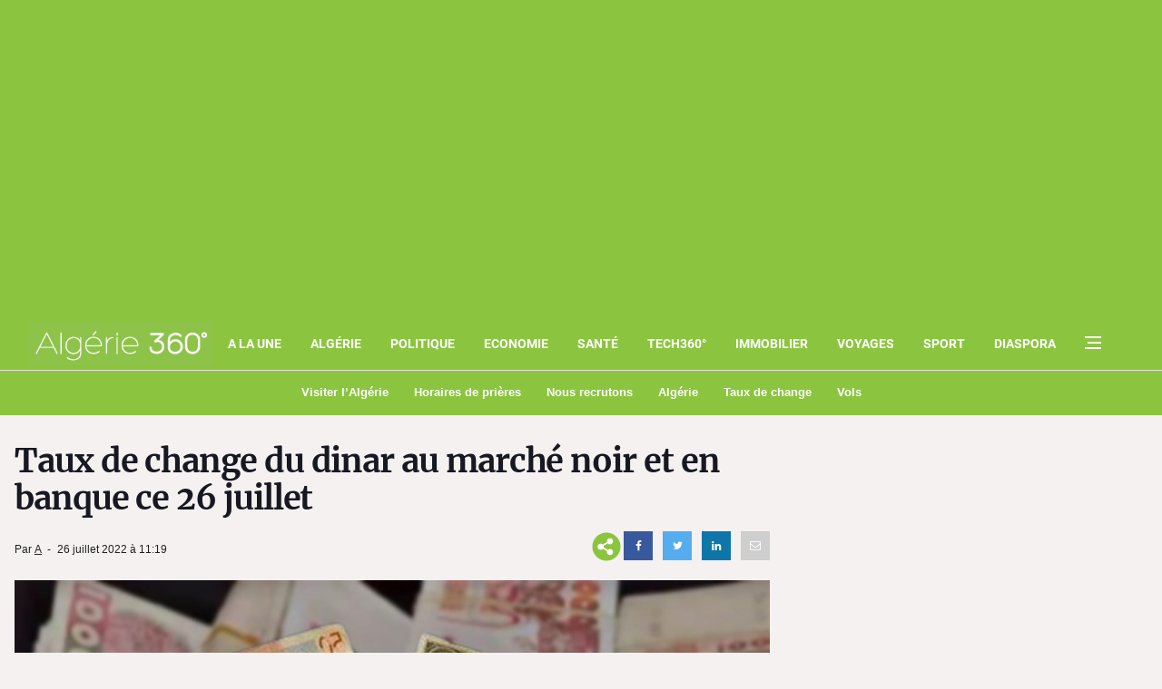

--- FILE ---
content_type: text/html; charset=UTF-8
request_url: https://www.algerie360.com/devise-taux-de-change-du-dinar-au-marche-noir-et-en-banque-ce-juillet/
body_size: 58350
content:
<!DOCTYPE html><html
lang=fr><head><style media=all>/*<![CDATA[*/:root{--blue:#007bff;--indigo:#6610f2;--purple:#6f42c1;--pink:#e83e8c;--red:#dc3545;--orange:#fd7e14;--yellow:#ffc107;--green:#28a745;--teal:#20c997;--cyan:#17a2b8;--white:#fff;--gray:#6c757d;--gray-dark:#343a40;--primary:#007bff;--secondary:#6c757d;--success:#28a745;--info:#17a2b8;--warning:#ffc107;--danger:#dc3545;--light:#f8f9fa;--dark:#343a40;--breakpoint-xs:0;--breakpoint-sm:576px;--breakpoint-md:768px;--breakpoint-lg:992px;--breakpoint-xl:1200px;--font-family-sans-serif:-apple-system, BlinkMacSystemFont, "Segoe UI", Roboto, "Helvetica Neue", Arial, sans-serif, "Apple Color Emoji", "Segoe UI Emoji", "Segoe UI Symbol";--font-family-monospace:SFMono-Regular, Menlo, Monaco, Consolas, "Liberation Mono", "Courier New", monospace}@media print{*,:after,:before{text-shadow:none!important;-webkit-box-shadow:none!important;box-shadow:none!important}a:not(.btn){text-decoration:underline}abbr[title]:after{content:" (" attr(title) ")"}pre{white-space:pre-wrap!important}blockquote,pre{border:1px solid #999;page-break-inside:avoid}thead{display:table-header-group}img,tr{page-break-inside:avoid}h2,h3,p{orphans:3;widows:3}h2,h3{page-break-after:avoid}@page{size:a3}body{min-width:992px!important}.container{min-width:992px!important}.navbar{display:none}.badge{border:1px solid #000}.table{border-collapse:collapse!important}.table td,.table th{background-color:#fff!important}.table-bordered td,.table-bordered th{border:1px solid #ddd!important}}*,:after,:before{-webkit-box-sizing:border-box;box-sizing:border-box}html{font-family:sans-serif;line-height:1.15;-webkit-text-size-adjust:100%;-ms-text-size-adjust:100%;-ms-overflow-style:scrollbar;-webkit-tap-highlight-color:transparent}@-ms-viewport{width:device-width}article,aside,dialog,figcaption,figure,footer,header,hgroup,main,nav,section{display:block}body{margin:0;font-family:-apple-system,BlinkMacSystemFont,"Segoe UI",Roboto,"Helvetica Neue",Arial,sans-serif,"Apple Color Emoji","Segoe UI Emoji","Segoe UI Symbol";font-size:1rem;font-weight:400;line-height:1.5;color:#212529;text-align:left;background-color:#fff}[tabindex="-1"]:focus{outline:0!important}hr{-webkit-box-sizing:content-box;box-sizing:content-box;height:0;overflow:visible}h1,h2,h3,h4,h5,h6{margin-top:0;margin-bottom:0.5rem}p{margin-top:0;margin-bottom:1rem}abbr[data-original-title],abbr[title]{text-decoration:underline;-webkit-text-decoration:underline dotted;text-decoration:underline dotted;cursor:help;border-bottom:0}address{margin-bottom:1rem;font-style:normal;line-height:inherit}dl,ol,ul{margin-top:0;margin-bottom:1rem}ol ol,ol ul,ul ol,ul ul{margin-bottom:0}dt{font-weight:700}dd{margin-bottom:.5rem;margin-left:0}blockquote{margin:0 0 1rem}dfn{font-style:italic}b,strong{font-weight:bolder}small{font-size:80%}sub,sup{position:relative;font-size:75%;line-height:0;vertical-align:baseline}sub{bottom:-.25em}sup{top:-.5em}a{color:#007bff;text-decoration:none;background-color:transparent;-webkit-text-decoration-skip:objects}a:hover{color:#0056b3;text-decoration:underline}a:not([href]):not([tabindex]){color:inherit;text-decoration:none}a:not([href]):not([tabindex]):focus,a:not([href]):not([tabindex]):hover{color:inherit;text-decoration:none}a:not([href]):not([tabindex]):focus{outline:0}code,kbd,pre,samp{font-family:monospace,monospace;font-size:1em}pre{margin-top:0;margin-bottom:1rem;overflow:auto;-ms-overflow-style:scrollbar}figure{margin:0 0 1rem}img{vertical-align:middle;border-style:none}svg:not(:root){overflow:hidden}table{border-collapse:collapse}caption{padding-top:0.75rem;padding-bottom:0.75rem;color:#6c757d;text-align:left;caption-side:bottom}th{text-align:inherit}label{display:inline-block;margin-bottom:.5rem}button{border-radius:0}button:focus{outline:1px dotted;outline:5px auto -webkit-focus-ring-color}button,input,optgroup,select,textarea{margin:0;font-family:inherit;font-size:inherit;line-height:inherit}button,input{overflow:visible}button,select{text-transform:none}[type=reset],[type=submit],button,html [type=button]{-webkit-appearance:button}[type=button]::-moz-focus-inner,[type=reset]::-moz-focus-inner,[type=submit]::-moz-focus-inner,button::-moz-focus-inner{padding:0;border-style:none}input[type=checkbox],input[type=radio]{-webkit-box-sizing:border-box;box-sizing:border-box;padding:0}input[type=date],input[type=datetime-local],input[type=month],input[type=time]{-webkit-appearance:listbox}textarea{overflow:auto;resize:vertical}fieldset{min-width:0;padding:0;margin:0;border:0}legend{display:block;width:100%;max-width:100%;padding:0;margin-bottom:.5rem;font-size:1.5rem;line-height:inherit;color:inherit;white-space:normal}progress{vertical-align:baseline}[type=number]::-webkit-inner-spin-button,[type=number]::-webkit-outer-spin-button{height:auto}[type=search]{outline-offset:-2px;-webkit-appearance:none}[type=search]::-webkit-search-cancel-button,[type=search]::-webkit-search-decoration{-webkit-appearance:none}::-webkit-file-upload-button{font:inherit;-webkit-appearance:button}output{display:inline-block}summary{display:list-item;cursor:pointer}template{display:none}[hidden]{display:none!important}code,kbd,pre,samp{font-family:SFMono-Regular,Menlo,Monaco,Consolas,"Liberation Mono","Courier New",monospace}code{font-size:87.5%;color:#e83e8c;word-break:break-word}a>code{color:inherit}kbd{padding:0.2rem 0.4rem;font-size:87.5%;color:#fff;background-color:#212529;border-radius:0.2rem}kbd kbd{padding:0;font-size:100%;font-weight:700}pre{display:block;font-size:87.5%;color:#212529}pre code{font-size:inherit;color:inherit;word-break:normal}.pre-scrollable{max-height:340px;overflow-y:scroll}.container{width:100%;padding-right:15px;padding-left:15px;margin-right:auto;margin-left:auto}@media (min-width:576px){.container{max-width:540px}}@media (min-width:768px){.container{max-width:720px}}@media (min-width:992px){.container{max-width:960px}}@media (min-width:1200px){.container{max-width:1140px}}.container-fluid{width:100%;padding-right:15px;padding-left:15px;margin-right:auto;margin-left:auto}.row{display:-webkit-box;display:-ms-flexbox;display:flex;-ms-flex-wrap:wrap;flex-wrap:wrap;margin-right:-15px;margin-left:-15px}.no-gutters{margin-right:0;margin-left:0}.no-gutters>.col,.no-gutters>[class*=col-]{padding-right:0;padding-left:0}.col,.col-1,.col-2,.col-3,.col-4,.col-5,.col-6,.col-7,.col-8,.col-9,.col-10,.col-11,.col-12,.col-auto,.col-lg,.col-lg-1,.col-lg-2,.col-lg-3,.col-lg-4,.col-lg-5,.col-lg-6,.col-lg-7,.col-lg-8,.col-lg-9,.col-lg-10,.col-lg-11,.col-lg-12,.col-lg-auto,.col-md,.col-md-1,.col-md-2,.col-md-3,.col-md-4,.col-md-5,.col-md-6,.col-md-7,.col-md-8,.col-md-9,.col-md-10,.col-md-11,.col-md-12,.col-md-auto,.col-sm,.col-sm-1,.col-sm-2,.col-sm-3,.col-sm-4,.col-sm-5,.col-sm-6,.col-sm-7,.col-sm-8,.col-sm-9,.col-sm-10,.col-sm-11,.col-sm-12,.col-sm-auto,.col-xl,.col-xl-1,.col-xl-2,.col-xl-3,.col-xl-4,.col-xl-5,.col-xl-6,.col-xl-7,.col-xl-8,.col-xl-9,.col-xl-10,.col-xl-11,.col-xl-12,.col-xl-auto{position:relative;width:100%;min-height:1px;padding-right:15px;padding-left:15px}.col{-ms-flex-preferred-size:0;flex-basis:0;-webkit-box-flex:1;-ms-flex-positive:1;flex-grow:1;max-width:100%}.col-auto{-webkit-box-flex:0;-ms-flex:0 0 auto;flex:0 0 auto;width:auto;max-width:none}.col-1{-webkit-box-flex:0;-ms-flex:0 0 8.33333%;flex:0 0 8.33333%;max-width:8.33333%}.col-2{-webkit-box-flex:0;-ms-flex:0 0 16.66667%;flex:0 0 16.66667%;max-width:16.66667%}.col-3{-webkit-box-flex:0;-ms-flex:0 0 25%;flex:0 0 25%;max-width:25%}.col-4{-webkit-box-flex:0;-ms-flex:0 0 33.33333%;flex:0 0 33.33333%;max-width:33.33333%}.col-5{-webkit-box-flex:0;-ms-flex:0 0 41.66667%;flex:0 0 41.66667%;max-width:41.66667%}.col-6{-webkit-box-flex:0;-ms-flex:0 0 50%;flex:0 0 50%;max-width:50%}.col-7{-webkit-box-flex:0;-ms-flex:0 0 58.33333%;flex:0 0 58.33333%;max-width:58.33333%}.col-8{-webkit-box-flex:0;-ms-flex:0 0 66.66667%;flex:0 0 66.66667%;max-width:66.66667%}.col-9{-webkit-box-flex:0;-ms-flex:0 0 75%;flex:0 0 75%;max-width:75%}.col-10{-webkit-box-flex:0;-ms-flex:0 0 83.33333%;flex:0 0 83.33333%;max-width:83.33333%}.col-11{-webkit-box-flex:0;-ms-flex:0 0 91.66667%;flex:0 0 91.66667%;max-width:91.66667%}.col-12{-webkit-box-flex:0;-ms-flex:0 0 100%;flex:0 0 100%;max-width:100%}.order-first{-webkit-box-ordinal-group:0;-ms-flex-order:-1;order:-1}.order-last{-webkit-box-ordinal-group:14;-ms-flex-order:13;order:13}.order-0{-webkit-box-ordinal-group:1;-ms-flex-order:0;order:0}.order-1{-webkit-box-ordinal-group:2;-ms-flex-order:1;order:1}.order-2{-webkit-box-ordinal-group:3;-ms-flex-order:2;order:2}.order-3{-webkit-box-ordinal-group:4;-ms-flex-order:3;order:3}.order-4{-webkit-box-ordinal-group:5;-ms-flex-order:4;order:4}.order-5{-webkit-box-ordinal-group:6;-ms-flex-order:5;order:5}.order-6{-webkit-box-ordinal-group:7;-ms-flex-order:6;order:6}.order-7{-webkit-box-ordinal-group:8;-ms-flex-order:7;order:7}.order-8{-webkit-box-ordinal-group:9;-ms-flex-order:8;order:8}.order-9{-webkit-box-ordinal-group:10;-ms-flex-order:9;order:9}.order-10{-webkit-box-ordinal-group:11;-ms-flex-order:10;order:10}.order-11{-webkit-box-ordinal-group:12;-ms-flex-order:11;order:11}.order-12{-webkit-box-ordinal-group:13;-ms-flex-order:12;order:12}.offset-1{margin-left:8.33333%}.offset-2{margin-left:16.66667%}.offset-3{margin-left:25%}.offset-4{margin-left:33.33333%}.offset-5{margin-left:41.66667%}.offset-6{margin-left:50%}.offset-7{margin-left:58.33333%}.offset-8{margin-left:66.66667%}.offset-9{margin-left:75%}.offset-10{margin-left:83.33333%}.offset-11{margin-left:91.66667%}@media (min-width:576px){.col-sm{-ms-flex-preferred-size:0;flex-basis:0;-webkit-box-flex:1;-ms-flex-positive:1;flex-grow:1;max-width:100%}.col-sm-auto{-webkit-box-flex:0;-ms-flex:0 0 auto;flex:0 0 auto;width:auto;max-width:none}.col-sm-1{-webkit-box-flex:0;-ms-flex:0 0 8.33333%;flex:0 0 8.33333%;max-width:8.33333%}.col-sm-2{-webkit-box-flex:0;-ms-flex:0 0 16.66667%;flex:0 0 16.66667%;max-width:16.66667%}.col-sm-3{-webkit-box-flex:0;-ms-flex:0 0 25%;flex:0 0 25%;max-width:25%}.col-sm-4{-webkit-box-flex:0;-ms-flex:0 0 33.33333%;flex:0 0 33.33333%;max-width:33.33333%}.col-sm-5{-webkit-box-flex:0;-ms-flex:0 0 41.66667%;flex:0 0 41.66667%;max-width:41.66667%}.col-sm-6{-webkit-box-flex:0;-ms-flex:0 0 50%;flex:0 0 50%;max-width:50%}.col-sm-7{-webkit-box-flex:0;-ms-flex:0 0 58.33333%;flex:0 0 58.33333%;max-width:58.33333%}.col-sm-8{-webkit-box-flex:0;-ms-flex:0 0 66.66667%;flex:0 0 66.66667%;max-width:66.66667%}.col-sm-9{-webkit-box-flex:0;-ms-flex:0 0 75%;flex:0 0 75%;max-width:75%}.col-sm-10{-webkit-box-flex:0;-ms-flex:0 0 83.33333%;flex:0 0 83.33333%;max-width:83.33333%}.col-sm-11{-webkit-box-flex:0;-ms-flex:0 0 91.66667%;flex:0 0 91.66667%;max-width:91.66667%}.col-sm-12{-webkit-box-flex:0;-ms-flex:0 0 100%;flex:0 0 100%;max-width:100%}.order-sm-first{-webkit-box-ordinal-group:0;-ms-flex-order:-1;order:-1}.order-sm-last{-webkit-box-ordinal-group:14;-ms-flex-order:13;order:13}.order-sm-0{-webkit-box-ordinal-group:1;-ms-flex-order:0;order:0}.order-sm-1{-webkit-box-ordinal-group:2;-ms-flex-order:1;order:1}.order-sm-2{-webkit-box-ordinal-group:3;-ms-flex-order:2;order:2}.order-sm-3{-webkit-box-ordinal-group:4;-ms-flex-order:3;order:3}.order-sm-4{-webkit-box-ordinal-group:5;-ms-flex-order:4;order:4}.order-sm-5{-webkit-box-ordinal-group:6;-ms-flex-order:5;order:5}.order-sm-6{-webkit-box-ordinal-group:7;-ms-flex-order:6;order:6}.order-sm-7{-webkit-box-ordinal-group:8;-ms-flex-order:7;order:7}.order-sm-8{-webkit-box-ordinal-group:9;-ms-flex-order:8;order:8}.order-sm-9{-webkit-box-ordinal-group:10;-ms-flex-order:9;order:9}.order-sm-10{-webkit-box-ordinal-group:11;-ms-flex-order:10;order:10}.order-sm-11{-webkit-box-ordinal-group:12;-ms-flex-order:11;order:11}.order-sm-12{-webkit-box-ordinal-group:13;-ms-flex-order:12;order:12}.offset-sm-0{margin-left:0}.offset-sm-1{margin-left:8.33333%}.offset-sm-2{margin-left:16.66667%}.offset-sm-3{margin-left:25%}.offset-sm-4{margin-left:33.33333%}.offset-sm-5{margin-left:41.66667%}.offset-sm-6{margin-left:50%}.offset-sm-7{margin-left:58.33333%}.offset-sm-8{margin-left:66.66667%}.offset-sm-9{margin-left:75%}.offset-sm-10{margin-left:83.33333%}.offset-sm-11{margin-left:91.66667%}}@media (min-width:768px){.col-md{-ms-flex-preferred-size:0;flex-basis:0;-webkit-box-flex:1;-ms-flex-positive:1;flex-grow:1;max-width:100%}.col-md-auto{-webkit-box-flex:0;-ms-flex:0 0 auto;flex:0 0 auto;width:auto;max-width:none}.col-md-1{-webkit-box-flex:0;-ms-flex:0 0 8.33333%;flex:0 0 8.33333%;max-width:8.33333%}.col-md-2{-webkit-box-flex:0;-ms-flex:0 0 16.66667%;flex:0 0 16.66667%;max-width:16.66667%}.col-md-3{-webkit-box-flex:0;-ms-flex:0 0 25%;flex:0 0 25%;max-width:25%}.col-md-4{-webkit-box-flex:0;-ms-flex:0 0 33.33333%;flex:0 0 33.33333%;max-width:33.33333%}.col-md-5{-webkit-box-flex:0;-ms-flex:0 0 41.66667%;flex:0 0 41.66667%;max-width:41.66667%}.col-md-6{-webkit-box-flex:0;-ms-flex:0 0 50%;flex:0 0 50%;max-width:50%}.col-md-7{-webkit-box-flex:0;-ms-flex:0 0 58.33333%;flex:0 0 58.33333%;max-width:58.33333%}.col-md-8{-webkit-box-flex:0;-ms-flex:0 0 66.66667%;flex:0 0 66.66667%;max-width:66.66667%}.col-md-9{-webkit-box-flex:0;-ms-flex:0 0 75%;flex:0 0 75%;max-width:75%}.col-md-10{-webkit-box-flex:0;-ms-flex:0 0 83.33333%;flex:0 0 83.33333%;max-width:83.33333%}.col-md-11{-webkit-box-flex:0;-ms-flex:0 0 91.66667%;flex:0 0 91.66667%;max-width:91.66667%}.col-md-12{-webkit-box-flex:0;-ms-flex:0 0 100%;flex:0 0 100%;max-width:100%}.order-md-first{-webkit-box-ordinal-group:0;-ms-flex-order:-1;order:-1}.order-md-last{-webkit-box-ordinal-group:14;-ms-flex-order:13;order:13}.order-md-0{-webkit-box-ordinal-group:1;-ms-flex-order:0;order:0}.order-md-1{-webkit-box-ordinal-group:2;-ms-flex-order:1;order:1}.order-md-2{-webkit-box-ordinal-group:3;-ms-flex-order:2;order:2}.order-md-3{-webkit-box-ordinal-group:4;-ms-flex-order:3;order:3}.order-md-4{-webkit-box-ordinal-group:5;-ms-flex-order:4;order:4}.order-md-5{-webkit-box-ordinal-group:6;-ms-flex-order:5;order:5}.order-md-6{-webkit-box-ordinal-group:7;-ms-flex-order:6;order:6}.order-md-7{-webkit-box-ordinal-group:8;-ms-flex-order:7;order:7}.order-md-8{-webkit-box-ordinal-group:9;-ms-flex-order:8;order:8}.order-md-9{-webkit-box-ordinal-group:10;-ms-flex-order:9;order:9}.order-md-10{-webkit-box-ordinal-group:11;-ms-flex-order:10;order:10}.order-md-11{-webkit-box-ordinal-group:12;-ms-flex-order:11;order:11}.order-md-12{-webkit-box-ordinal-group:13;-ms-flex-order:12;order:12}.offset-md-0{margin-left:0}.offset-md-1{margin-left:8.33333%}.offset-md-2{margin-left:16.66667%}.offset-md-3{margin-left:25%}.offset-md-4{margin-left:33.33333%}.offset-md-5{margin-left:41.66667%}.offset-md-6{margin-left:50%}.offset-md-7{margin-left:58.33333%}.offset-md-8{margin-left:66.66667%}.offset-md-9{margin-left:75%}.offset-md-10{margin-left:83.33333%}.offset-md-11{margin-left:91.66667%}}@media (min-width:992px){.col-lg{-ms-flex-preferred-size:0;flex-basis:0;-webkit-box-flex:1;-ms-flex-positive:1;flex-grow:1;max-width:100%}.col-lg-auto{-webkit-box-flex:0;-ms-flex:0 0 auto;flex:0 0 auto;width:auto;max-width:none}.col-lg-1{-webkit-box-flex:0;-ms-flex:0 0 8.33333%;flex:0 0 8.33333%;max-width:8.33333%}.col-lg-2{-webkit-box-flex:0;-ms-flex:0 0 16.66667%;flex:0 0 16.66667%;max-width:16.66667%}.col-lg-3{-webkit-box-flex:0;-ms-flex:0 0 25%;flex:0 0 25%;max-width:25%}.col-lg-4{-webkit-box-flex:0;-ms-flex:0 0 33.33333%;flex:0 0 33.33333%;max-width:33.33333%}.col-lg-5{-webkit-box-flex:0;-ms-flex:0 0 41.66667%;flex:0 0 41.66667%;max-width:41.66667%}.col-lg-6{-webkit-box-flex:0;-ms-flex:0 0 50%;flex:0 0 50%;max-width:50%}.col-lg-7{-webkit-box-flex:0;-ms-flex:0 0 58.33333%;flex:0 0 58.33333%;max-width:58.33333%}.col-lg-8{-webkit-box-flex:0;-ms-flex:0 0 66.66667%;flex:0 0 66.66667%;max-width:66.66667%}.col-lg-9{-webkit-box-flex:0;-ms-flex:0 0 75%;flex:0 0 75%;max-width:75%}.col-lg-10{-webkit-box-flex:0;-ms-flex:0 0 83.33333%;flex:0 0 83.33333%;max-width:83.33333%}.col-lg-11{-webkit-box-flex:0;-ms-flex:0 0 91.66667%;flex:0 0 91.66667%;max-width:91.66667%}.col-lg-12{-webkit-box-flex:0;-ms-flex:0 0 100%;flex:0 0 100%;max-width:100%}.order-lg-first{-webkit-box-ordinal-group:0;-ms-flex-order:-1;order:-1}.order-lg-last{-webkit-box-ordinal-group:14;-ms-flex-order:13;order:13}.order-lg-0{-webkit-box-ordinal-group:1;-ms-flex-order:0;order:0}.order-lg-1{-webkit-box-ordinal-group:2;-ms-flex-order:1;order:1}.order-lg-2{-webkit-box-ordinal-group:3;-ms-flex-order:2;order:2}.order-lg-3{-webkit-box-ordinal-group:4;-ms-flex-order:3;order:3}.order-lg-4{-webkit-box-ordinal-group:5;-ms-flex-order:4;order:4}.order-lg-5{-webkit-box-ordinal-group:6;-ms-flex-order:5;order:5}.order-lg-6{-webkit-box-ordinal-group:7;-ms-flex-order:6;order:6}.order-lg-7{-webkit-box-ordinal-group:8;-ms-flex-order:7;order:7}.order-lg-8{-webkit-box-ordinal-group:9;-ms-flex-order:8;order:8}.order-lg-9{-webkit-box-ordinal-group:10;-ms-flex-order:9;order:9}.order-lg-10{-webkit-box-ordinal-group:11;-ms-flex-order:10;order:10}.order-lg-11{-webkit-box-ordinal-group:12;-ms-flex-order:11;order:11}.order-lg-12{-webkit-box-ordinal-group:13;-ms-flex-order:12;order:12}.offset-lg-0{margin-left:0}.offset-lg-1{margin-left:8.33333%}.offset-lg-2{margin-left:16.66667%}.offset-lg-3{margin-left:25%}.offset-lg-4{margin-left:33.33333%}.offset-lg-5{margin-left:41.66667%}.offset-lg-6{margin-left:50%}.offset-lg-7{margin-left:58.33333%}.offset-lg-8{margin-left:66.66667%}.offset-lg-9{margin-left:75%}.offset-lg-10{margin-left:83.33333%}.offset-lg-11{margin-left:91.66667%}}@media (min-width:1200px){.col-xl{-ms-flex-preferred-size:0;flex-basis:0;-webkit-box-flex:1;-ms-flex-positive:1;flex-grow:1;max-width:100%}.col-xl-auto{-webkit-box-flex:0;-ms-flex:0 0 auto;flex:0 0 auto;width:auto;max-width:none}.col-xl-1{-webkit-box-flex:0;-ms-flex:0 0 8.33333%;flex:0 0 8.33333%;max-width:8.33333%}.col-xl-2{-webkit-box-flex:0;-ms-flex:0 0 16.66667%;flex:0 0 16.66667%;max-width:16.66667%}.col-xl-3{-webkit-box-flex:0;-ms-flex:0 0 25%;flex:0 0 25%;max-width:25%}.col-xl-4{-webkit-box-flex:0;-ms-flex:0 0 33.33333%;flex:0 0 33.33333%;max-width:33.33333%}.col-xl-5{-webkit-box-flex:0;-ms-flex:0 0 41.66667%;flex:0 0 41.66667%;max-width:41.66667%}.col-xl-6{-webkit-box-flex:0;-ms-flex:0 0 50%;flex:0 0 50%;max-width:50%}.col-xl-7{-webkit-box-flex:0;-ms-flex:0 0 58.33333%;flex:0 0 58.33333%;max-width:58.33333%}.col-xl-8{-webkit-box-flex:0;-ms-flex:0 0 66.66667%;flex:0 0 66.66667%;max-width:66.66667%}.col-xl-9{-webkit-box-flex:0;-ms-flex:0 0 75%;flex:0 0 75%;max-width:75%}.col-xl-10{-webkit-box-flex:0;-ms-flex:0 0 83.33333%;flex:0 0 83.33333%;max-width:83.33333%}.col-xl-11{-webkit-box-flex:0;-ms-flex:0 0 91.66667%;flex:0 0 91.66667%;max-width:91.66667%}.col-xl-12{-webkit-box-flex:0;-ms-flex:0 0 100%;flex:0 0 100%;max-width:100%}.order-xl-first{-webkit-box-ordinal-group:0;-ms-flex-order:-1;order:-1}.order-xl-last{-webkit-box-ordinal-group:14;-ms-flex-order:13;order:13}.order-xl-0{-webkit-box-ordinal-group:1;-ms-flex-order:0;order:0}.order-xl-1{-webkit-box-ordinal-group:2;-ms-flex-order:1;order:1}.order-xl-2{-webkit-box-ordinal-group:3;-ms-flex-order:2;order:2}.order-xl-3{-webkit-box-ordinal-group:4;-ms-flex-order:3;order:3}.order-xl-4{-webkit-box-ordinal-group:5;-ms-flex-order:4;order:4}.order-xl-5{-webkit-box-ordinal-group:6;-ms-flex-order:5;order:5}.order-xl-6{-webkit-box-ordinal-group:7;-ms-flex-order:6;order:6}.order-xl-7{-webkit-box-ordinal-group:8;-ms-flex-order:7;order:7}.order-xl-8{-webkit-box-ordinal-group:9;-ms-flex-order:8;order:8}.order-xl-9{-webkit-box-ordinal-group:10;-ms-flex-order:9;order:9}.order-xl-10{-webkit-box-ordinal-group:11;-ms-flex-order:10;order:10}.order-xl-11{-webkit-box-ordinal-group:12;-ms-flex-order:11;order:11}.order-xl-12{-webkit-box-ordinal-group:13;-ms-flex-order:12;order:12}.offset-xl-0{margin-left:0}.offset-xl-1{margin-left:8.33333%}.offset-xl-2{margin-left:16.66667%}.offset-xl-3{margin-left:25%}.offset-xl-4{margin-left:33.33333%}.offset-xl-5{margin-left:41.66667%}.offset-xl-6{margin-left:50%}.offset-xl-7{margin-left:58.33333%}.offset-xl-8{margin-left:66.66667%}.offset-xl-9{margin-left:75%}.offset-xl-10{margin-left:83.33333%}.offset-xl-11{margin-left:91.66667%}}.table{width:100%;max-width:100%;margin-bottom:1rem;background-color:transparent}.table td,.table th{padding:0.75rem;vertical-align:top;border-top:1px solid #dee2e6}.table thead th{vertical-align:bottom;border-bottom:2px solid #dee2e6}.table tbody+tbody{border-top:2px solid #dee2e6}.table .table{background-color:#fff}.table-sm td,.table-sm th{padding:0.3rem}.table-bordered{border:1px solid #dee2e6}.table-bordered td,.table-bordered th{border:1px solid #dee2e6}.table-bordered thead td,.table-bordered thead th{border-bottom-width:2px}.table-striped tbody tr:nth-of-type(odd){background-color:rgba(0, 0, 0, 0.05)}.table-hover tbody tr:hover{background-color:rgba(0, 0, 0, 0.075)}.table-primary,.table-primary>td,.table-primary>th{background-color:#b8daff}.table-hover .table-primary:hover{background-color:#9fcdff}.table-hover .table-primary:hover>td,.table-hover .table-primary:hover>th{background-color:#9fcdff}.table-secondary,.table-secondary>td,.table-secondary>th{background-color:#d6d8db}.table-hover .table-secondary:hover{background-color:#c8cbcf}.table-hover .table-secondary:hover>td,.table-hover .table-secondary:hover>th{background-color:#c8cbcf}.table-success,.table-success>td,.table-success>th{background-color:#c3e6cb}.table-hover .table-success:hover{background-color:#b1dfbb}.table-hover .table-success:hover>td,.table-hover .table-success:hover>th{background-color:#b1dfbb}.table-info,.table-info>td,.table-info>th{background-color:#bee5eb}.table-hover .table-info:hover{background-color:#abdde5}.table-hover .table-info:hover>td,.table-hover .table-info:hover>th{background-color:#abdde5}.table-warning,.table-warning>td,.table-warning>th{background-color:#ffeeba}.table-hover .table-warning:hover{background-color:#ffe8a1}.table-hover .table-warning:hover>td,.table-hover .table-warning:hover>th{background-color:#ffe8a1}.table-danger,.table-danger>td,.table-danger>th{background-color:#f5c6cb}.table-hover .table-danger:hover{background-color:#f1b0b7}.table-hover .table-danger:hover>td,.table-hover .table-danger:hover>th{background-color:#f1b0b7}.table-light,.table-light>td,.table-light>th{background-color:#fdfdfe}.table-hover .table-light:hover{background-color:#ececf6}.table-hover .table-light:hover>td,.table-hover .table-light:hover>th{background-color:#ececf6}.table-dark,.table-dark>td,.table-dark>th{background-color:#c6c8ca}.table-hover .table-dark:hover{background-color:#b9bbbe}.table-hover .table-dark:hover>td,.table-hover .table-dark:hover>th{background-color:#b9bbbe}.table-active,.table-active>td,.table-active>th{background-color:rgba(0, 0, 0, 0.075)}.table-hover .table-active:hover{background-color:rgba(0, 0, 0, 0.075)}.table-hover .table-active:hover>td,.table-hover .table-active:hover>th{background-color:rgba(0, 0, 0, 0.075)}.table .thead-dark th{color:#fff;background-color:#212529;border-color:#32383e}.table .thead-light th{color:#495057;background-color:#e9ecef;border-color:#dee2e6}.table-dark{color:#fff;background-color:#212529}.table-dark td,.table-dark th,.table-dark thead th{border-color:#32383e}.table-dark.table-bordered{border:0}.table-dark.table-striped tbody tr:nth-of-type(odd){background-color:rgba(255, 255, 255, 0.05)}.table-dark.table-hover tbody tr:hover{background-color:rgba(255, 255, 255, 0.075)}@media (max-width:575.98px){.table-responsive-sm{display:block;width:100%;overflow-x:auto;-webkit-overflow-scrolling:touch;-ms-overflow-style:-ms-autohiding-scrollbar}.table-responsive-sm>.table-bordered{border:0}}@media (max-width:767.98px){.table-responsive-md{display:block;width:100%;overflow-x:auto;-webkit-overflow-scrolling:touch;-ms-overflow-style:-ms-autohiding-scrollbar}.table-responsive-md>.table-bordered{border:0}}@media (max-width:991.98px){.table-responsive-lg{display:block;width:100%;overflow-x:auto;-webkit-overflow-scrolling:touch;-ms-overflow-style:-ms-autohiding-scrollbar}.table-responsive-lg>.table-bordered{border:0}}@media (max-width:1199.98px){.table-responsive-xl{display:block;width:100%;overflow-x:auto;-webkit-overflow-scrolling:touch;-ms-overflow-style:-ms-autohiding-scrollbar}.table-responsive-xl>.table-bordered{border:0}}.table-responsive{display:block;width:100%;overflow-x:auto;-webkit-overflow-scrolling:touch;-ms-overflow-style:-ms-autohiding-scrollbar}.table-responsive>.table-bordered{border:0}.fade{opacity:0;-webkit-transition:opacity 0.15s linear;-o-transition:opacity 0.15s linear;transition:opacity 0.15s linear}.fade.show{opacity:1}.collapse{display:none}.collapse.show{display:block}tr.collapse.show{display:table-row}tbody.collapse.show{display:table-row-group}.collapsing{position:relative;height:0;overflow:hidden;-webkit-transition:height 0.35s ease;-o-transition:height 0.35s ease;transition:height 0.35s ease}.alert{position:relative;padding:0.75rem 1.25rem;margin-bottom:1rem;border:1px solid transparent;border-radius:0.25rem}.alert-heading{color:inherit}.alert-link{font-weight:700}.alert-dismissible{padding-right:4rem}.alert-dismissible .close{position:absolute;top:0;right:0;padding:0.75rem 1.25rem;color:inherit}.alert-primary{color:#004085;background-color:#cce5ff;border-color:#b8daff}.alert-primary hr{border-top-color:#9fcdff}.alert-primary .alert-link{color:#002752}.alert-secondary{color:#383d41;background-color:#e2e3e5;border-color:#d6d8db}.alert-secondary hr{border-top-color:#c8cbcf}.alert-secondary .alert-link{color:#202326}.alert-success{color:#155724;background-color:#d4edda;border-color:#c3e6cb}.alert-success hr{border-top-color:#b1dfbb}.alert-success .alert-link{color:#0b2e13}.alert-info{color:#0c5460;background-color:#d1ecf1;border-color:#bee5eb}.alert-info hr{border-top-color:#abdde5}.alert-info .alert-link{color:#062c33}.alert-warning{color:#856404;background-color:#fff3cd;border-color:#ffeeba}.alert-warning hr{border-top-color:#ffe8a1}.alert-warning .alert-link{color:#533f03}.alert-danger{color:#721c24;background-color:#f8d7da;border-color:#f5c6cb}.alert-danger hr{border-top-color:#f1b0b7}.alert-danger .alert-link{color:#491217}.alert-light{color:#818182;background-color:#fefefe;border-color:#fdfdfe}.alert-light hr{border-top-color:#ececf6}.alert-light .alert-link{color:#686868}.alert-dark{color:#1b1e21;background-color:#d6d8d9;border-color:#c6c8ca}.alert-dark hr{border-top-color:#b9bbbe}.alert-dark .alert-link{color:#040505}.media{display:-webkit-box;display:-ms-flexbox;display:flex;-webkit-box-align:start;-ms-flex-align:start;align-items:flex-start}.media-body{-webkit-box-flex:1;-ms-flex:1;flex:1}.close{float:right;font-size:1.5rem;font-weight:700;line-height:1;color:#000;text-shadow:0 1px 0 #fff;opacity:.5}.close:focus,.close:hover{color:#000;text-decoration:none;opacity:.75}.close:not(:disabled):not(.disabled){cursor:pointer}button.close{padding:0;background-color:transparent;border:0;-webkit-appearance:none}.modal-open{overflow:hidden}.modal{position:fixed;top:0;right:0;bottom:0;left:0;z-index:1050;display:none;overflow:hidden;outline:0}.modal-open .modal{overflow-x:hidden;overflow-y:auto}.modal-dialog{position:relative;width:auto;margin:0.5rem;pointer-events:none}.modal.fade .modal-dialog{-webkit-transition:-webkit-transform 0.3s ease-out;transition:-webkit-transform 0.3s ease-out;-o-transition:transform 0.3s ease-out;transition:transform 0.3s ease-out;transition:transform 0.3s ease-out, -webkit-transform 0.3s ease-out;-webkit-transform:translate(0, -25%);-ms-transform:translate(0, -25%);transform:translate(0, -25%)}.modal.show .modal-dialog{-webkit-transform:translate(0, 0);-ms-transform:translate(0, 0);transform:translate(0, 0)}.modal-dialog-centered{display:-webkit-box;display:-ms-flexbox;display:flex;-webkit-box-align:center;-ms-flex-align:center;align-items:center;min-height:calc(100% - (0.5rem * 2))}.modal-content{position:relative;display:-webkit-box;display:-ms-flexbox;display:flex;-webkit-box-orient:vertical;-webkit-box-direction:normal;-ms-flex-direction:column;flex-direction:column;width:100%;pointer-events:auto;background-color:#fff;background-clip:padding-box;border:1px solid rgba(0, 0, 0, 0.2);border-radius:0.3rem;outline:0}.modal-backdrop{position:fixed;top:0;right:0;bottom:0;left:0;z-index:1040;background-color:#000}.modal-backdrop.fade{opacity:0}.modal-backdrop.show{opacity:0.5}.modal-header{display:-webkit-box;display:-ms-flexbox;display:flex;-webkit-box-align:start;-ms-flex-align:start;align-items:flex-start;-webkit-box-pack:justify;-ms-flex-pack:justify;justify-content:space-between;padding:1rem;border-bottom:1px solid #e9ecef;border-top-left-radius:0.3rem;border-top-right-radius:0.3rem}.modal-header .close{padding:1rem;margin:-1rem -1rem -1rem auto}.modal-title{margin-bottom:0;line-height:1.5}.modal-body{position:relative;-webkit-box-flex:1;-ms-flex:1 1 auto;flex:1 1 auto;padding:1rem}.modal-footer{display:-webkit-box;display:-ms-flexbox;display:flex;-webkit-box-align:center;-ms-flex-align:center;align-items:center;-webkit-box-pack:end;-ms-flex-pack:end;justify-content:flex-end;padding:1rem;border-top:1px solid #e9ecef}.modal-footer>:not(:first-child){margin-left:.25rem}.modal-footer>:not(:last-child){margin-right:.25rem}.modal-scrollbar-measure{position:absolute;top:-9999px;width:50px;height:50px;overflow:scroll}@media (min-width:576px){.modal-dialog{max-width:500px;margin:1.75rem auto}.modal-dialog-centered{min-height:calc(100% - (1.75rem * 2))}.modal-sm{max-width:300px}}@media (min-width:992px){.modal-lg{max-width:800px}}.d-none{display:none!important}.d-inline{display:inline!important}.d-inline-block{display:inline-block!important}.d-block{display:block!important}.d-table{display:table!important}.d-table-row{display:table-row!important}.d-table-cell{display:table-cell!important}.d-flex{display:-webkit-box!important;display:-ms-flexbox!important;display:flex!important}.d-inline-flex{display:-webkit-inline-box!important;display:-ms-inline-flexbox!important;display:inline-flex!important}@media (min-width:576px){.d-sm-none{display:none!important}.d-sm-inline{display:inline!important}.d-sm-inline-block{display:inline-block!important}.d-sm-block{display:block!important}.d-sm-table{display:table!important}.d-sm-table-row{display:table-row!important}.d-sm-table-cell{display:table-cell!important}.d-sm-flex{display:-webkit-box!important;display:-ms-flexbox!important;display:flex!important}.d-sm-inline-flex{display:-webkit-inline-box!important;display:-ms-inline-flexbox!important;display:inline-flex!important}}@media (min-width:768px){.d-md-none{display:none!important}.d-md-inline{display:inline!important}.d-md-inline-block{display:inline-block!important}.d-md-block{display:block!important}.d-md-table{display:table!important}.d-md-table-row{display:table-row!important}.d-md-table-cell{display:table-cell!important}.d-md-flex{display:-webkit-box!important;display:-ms-flexbox!important;display:flex!important}.d-md-inline-flex{display:-webkit-inline-box!important;display:-ms-inline-flexbox!important;display:inline-flex!important}}@media (min-width:992px){.d-lg-none{display:none!important}.d-lg-inline{display:inline!important}.d-lg-inline-block{display:inline-block!important}.d-lg-block{display:block!important}.d-lg-table{display:table!important}.d-lg-table-row{display:table-row!important}.d-lg-table-cell{display:table-cell!important}.d-lg-flex{display:-webkit-box!important;display:-ms-flexbox!important;display:flex!important}.d-lg-inline-flex{display:-webkit-inline-box!important;display:-ms-inline-flexbox!important;display:inline-flex!important}}@media (min-width:1200px){.d-xl-none{display:none!important}.d-xl-inline{display:inline!important}.d-xl-inline-block{display:inline-block!important}.d-xl-block{display:block!important}.d-xl-table{display:table!important}.d-xl-table-row{display:table-row!important}.d-xl-table-cell{display:table-cell!important}.d-xl-flex{display:-webkit-box!important;display:-ms-flexbox!important;display:flex!important}.d-xl-inline-flex{display:-webkit-inline-box!important;display:-ms-inline-flexbox!important;display:inline-flex!important}}@media print{.d-print-none{display:none!important}.d-print-inline{display:inline!important}.d-print-inline-block{display:inline-block!important}.d-print-block{display:block!important}.d-print-table{display:table!important}.d-print-table-row{display:table-row!important}.d-print-table-cell{display:table-cell!important}.d-print-flex{display:-webkit-box!important;display:-ms-flexbox!important;display:flex!important}.d-print-inline-flex{display:-webkit-inline-box!important;display:-ms-inline-flexbox!important;display:inline-flex!important}}.embed-responsive{position:relative;display:block;width:100%;padding:0;overflow:hidden}.embed-responsive:before{display:block;content:""}.embed-responsive .embed-responsive-item,.embed-responsive embed,.embed-responsive iframe,.embed-responsive object,.embed-responsive video{position:absolute;top:0;bottom:0;left:0;width:100%;height:100%;border:0}.embed-responsive-21by9:before{padding-top:42.85714%}.embed-responsive-16by9:before{padding-top:56.25%}.embed-responsive-4by3:before{padding-top:75%}.embed-responsive-1by1:before{padding-top:100%}.flex-row{-webkit-box-orient:horizontal!important;-webkit-box-direction:normal!important;-ms-flex-direction:row!important;flex-direction:row!important}.flex-column{-webkit-box-orient:vertical!important;-webkit-box-direction:normal!important;-ms-flex-direction:column!important;flex-direction:column!important}.flex-row-reverse{-webkit-box-orient:horizontal!important;-webkit-box-direction:reverse!important;-ms-flex-direction:row-reverse!important;flex-direction:row-reverse!important}.flex-column-reverse{-webkit-box-orient:vertical!important;-webkit-box-direction:reverse!important;-ms-flex-direction:column-reverse!important;flex-direction:column-reverse!important}.flex-wrap{-ms-flex-wrap:wrap!important;flex-wrap:wrap!important}.flex-nowrap{-ms-flex-wrap:nowrap!important;flex-wrap:nowrap!important}.flex-wrap-reverse{-ms-flex-wrap:wrap-reverse!important;flex-wrap:wrap-reverse!important}.justify-content-start{-webkit-box-pack:start!important;-ms-flex-pack:start!important;justify-content:flex-start!important}.justify-content-end{-webkit-box-pack:end!important;-ms-flex-pack:end!important;justify-content:flex-end!important}.justify-content-center{-webkit-box-pack:center!important;-ms-flex-pack:center!important;justify-content:center!important}.justify-content-between{-webkit-box-pack:justify!important;-ms-flex-pack:justify!important;justify-content:space-between!important}.justify-content-around{-ms-flex-pack:distribute!important;justify-content:space-around!important}.align-items-start{-webkit-box-align:start!important;-ms-flex-align:start!important;align-items:flex-start!important}.align-items-end{-webkit-box-align:end!important;-ms-flex-align:end!important;align-items:flex-end!important}.align-items-center{-webkit-box-align:center!important;-ms-flex-align:center!important;align-items:center!important}.align-items-baseline{-webkit-box-align:baseline!important;-ms-flex-align:baseline!important;align-items:baseline!important}.align-items-stretch{-webkit-box-align:stretch!important;-ms-flex-align:stretch!important;align-items:stretch!important}.align-content-start{-ms-flex-line-pack:start!important;align-content:flex-start!important}.align-content-end{-ms-flex-line-pack:end!important;align-content:flex-end!important}.align-content-center{-ms-flex-line-pack:center!important;align-content:center!important}.align-content-between{-ms-flex-line-pack:justify!important;align-content:space-between!important}.align-content-around{-ms-flex-line-pack:distribute!important;align-content:space-around!important}.align-content-stretch{-ms-flex-line-pack:stretch!important;align-content:stretch!important}.align-self-auto{-ms-flex-item-align:auto!important;align-self:auto!important}.align-self-start{-ms-flex-item-align:start!important;align-self:flex-start!important}.align-self-end{-ms-flex-item-align:end!important;align-self:flex-end!important}.align-self-center{-ms-flex-item-align:center!important;align-self:center!important}.align-self-baseline{-ms-flex-item-align:baseline!important;align-self:baseline!important}.align-self-stretch{-ms-flex-item-align:stretch!important;align-self:stretch!important}@media (min-width:576px){.flex-sm-row{-webkit-box-orient:horizontal!important;-webkit-box-direction:normal!important;-ms-flex-direction:row!important;flex-direction:row!important}.flex-sm-column{-webkit-box-orient:vertical!important;-webkit-box-direction:normal!important;-ms-flex-direction:column!important;flex-direction:column!important}.flex-sm-row-reverse{-webkit-box-orient:horizontal!important;-webkit-box-direction:reverse!important;-ms-flex-direction:row-reverse!important;flex-direction:row-reverse!important}.flex-sm-column-reverse{-webkit-box-orient:vertical!important;-webkit-box-direction:reverse!important;-ms-flex-direction:column-reverse!important;flex-direction:column-reverse!important}.flex-sm-wrap{-ms-flex-wrap:wrap!important;flex-wrap:wrap!important}.flex-sm-nowrap{-ms-flex-wrap:nowrap!important;flex-wrap:nowrap!important}.flex-sm-wrap-reverse{-ms-flex-wrap:wrap-reverse!important;flex-wrap:wrap-reverse!important}.justify-content-sm-start{-webkit-box-pack:start!important;-ms-flex-pack:start!important;justify-content:flex-start!important}.justify-content-sm-end{-webkit-box-pack:end!important;-ms-flex-pack:end!important;justify-content:flex-end!important}.justify-content-sm-center{-webkit-box-pack:center!important;-ms-flex-pack:center!important;justify-content:center!important}.justify-content-sm-between{-webkit-box-pack:justify!important;-ms-flex-pack:justify!important;justify-content:space-between!important}.justify-content-sm-around{-ms-flex-pack:distribute!important;justify-content:space-around!important}.align-items-sm-start{-webkit-box-align:start!important;-ms-flex-align:start!important;align-items:flex-start!important}.align-items-sm-end{-webkit-box-align:end!important;-ms-flex-align:end!important;align-items:flex-end!important}.align-items-sm-center{-webkit-box-align:center!important;-ms-flex-align:center!important;align-items:center!important}.align-items-sm-baseline{-webkit-box-align:baseline!important;-ms-flex-align:baseline!important;align-items:baseline!important}.align-items-sm-stretch{-webkit-box-align:stretch!important;-ms-flex-align:stretch!important;align-items:stretch!important}.align-content-sm-start{-ms-flex-line-pack:start!important;align-content:flex-start!important}.align-content-sm-end{-ms-flex-line-pack:end!important;align-content:flex-end!important}.align-content-sm-center{-ms-flex-line-pack:center!important;align-content:center!important}.align-content-sm-between{-ms-flex-line-pack:justify!important;align-content:space-between!important}.align-content-sm-around{-ms-flex-line-pack:distribute!important;align-content:space-around!important}.align-content-sm-stretch{-ms-flex-line-pack:stretch!important;align-content:stretch!important}.align-self-sm-auto{-ms-flex-item-align:auto!important;align-self:auto!important}.align-self-sm-start{-ms-flex-item-align:start!important;align-self:flex-start!important}.align-self-sm-end{-ms-flex-item-align:end!important;align-self:flex-end!important}.align-self-sm-center{-ms-flex-item-align:center!important;align-self:center!important}.align-self-sm-baseline{-ms-flex-item-align:baseline!important;align-self:baseline!important}.align-self-sm-stretch{-ms-flex-item-align:stretch!important;align-self:stretch!important}}@media (min-width:768px){.flex-md-row{-webkit-box-orient:horizontal!important;-webkit-box-direction:normal!important;-ms-flex-direction:row!important;flex-direction:row!important}.flex-md-column{-webkit-box-orient:vertical!important;-webkit-box-direction:normal!important;-ms-flex-direction:column!important;flex-direction:column!important}.flex-md-row-reverse{-webkit-box-orient:horizontal!important;-webkit-box-direction:reverse!important;-ms-flex-direction:row-reverse!important;flex-direction:row-reverse!important}.flex-md-column-reverse{-webkit-box-orient:vertical!important;-webkit-box-direction:reverse!important;-ms-flex-direction:column-reverse!important;flex-direction:column-reverse!important}.flex-md-wrap{-ms-flex-wrap:wrap!important;flex-wrap:wrap!important}.flex-md-nowrap{-ms-flex-wrap:nowrap!important;flex-wrap:nowrap!important}.flex-md-wrap-reverse{-ms-flex-wrap:wrap-reverse!important;flex-wrap:wrap-reverse!important}.justify-content-md-start{-webkit-box-pack:start!important;-ms-flex-pack:start!important;justify-content:flex-start!important}.justify-content-md-end{-webkit-box-pack:end!important;-ms-flex-pack:end!important;justify-content:flex-end!important}.justify-content-md-center{-webkit-box-pack:center!important;-ms-flex-pack:center!important;justify-content:center!important}.justify-content-md-between{-webkit-box-pack:justify!important;-ms-flex-pack:justify!important;justify-content:space-between!important}.justify-content-md-around{-ms-flex-pack:distribute!important;justify-content:space-around!important}.align-items-md-start{-webkit-box-align:start!important;-ms-flex-align:start!important;align-items:flex-start!important}.align-items-md-end{-webkit-box-align:end!important;-ms-flex-align:end!important;align-items:flex-end!important}.align-items-md-center{-webkit-box-align:center!important;-ms-flex-align:center!important;align-items:center!important}.align-items-md-baseline{-webkit-box-align:baseline!important;-ms-flex-align:baseline!important;align-items:baseline!important}.align-items-md-stretch{-webkit-box-align:stretch!important;-ms-flex-align:stretch!important;align-items:stretch!important}.align-content-md-start{-ms-flex-line-pack:start!important;align-content:flex-start!important}.align-content-md-end{-ms-flex-line-pack:end!important;align-content:flex-end!important}.align-content-md-center{-ms-flex-line-pack:center!important;align-content:center!important}.align-content-md-between{-ms-flex-line-pack:justify!important;align-content:space-between!important}.align-content-md-around{-ms-flex-line-pack:distribute!important;align-content:space-around!important}.align-content-md-stretch{-ms-flex-line-pack:stretch!important;align-content:stretch!important}.align-self-md-auto{-ms-flex-item-align:auto!important;align-self:auto!important}.align-self-md-start{-ms-flex-item-align:start!important;align-self:flex-start!important}.align-self-md-end{-ms-flex-item-align:end!important;align-self:flex-end!important}.align-self-md-center{-ms-flex-item-align:center!important;align-self:center!important}.align-self-md-baseline{-ms-flex-item-align:baseline!important;align-self:baseline!important}.align-self-md-stretch{-ms-flex-item-align:stretch!important;align-self:stretch!important}}@media (min-width:992px){.flex-lg-row{-webkit-box-orient:horizontal!important;-webkit-box-direction:normal!important;-ms-flex-direction:row!important;flex-direction:row!important}.flex-lg-column{-webkit-box-orient:vertical!important;-webkit-box-direction:normal!important;-ms-flex-direction:column!important;flex-direction:column!important}.flex-lg-row-reverse{-webkit-box-orient:horizontal!important;-webkit-box-direction:reverse!important;-ms-flex-direction:row-reverse!important;flex-direction:row-reverse!important}.flex-lg-column-reverse{-webkit-box-orient:vertical!important;-webkit-box-direction:reverse!important;-ms-flex-direction:column-reverse!important;flex-direction:column-reverse!important}.flex-lg-wrap{-ms-flex-wrap:wrap!important;flex-wrap:wrap!important}.flex-lg-nowrap{-ms-flex-wrap:nowrap!important;flex-wrap:nowrap!important}.flex-lg-wrap-reverse{-ms-flex-wrap:wrap-reverse!important;flex-wrap:wrap-reverse!important}.justify-content-lg-start{-webkit-box-pack:start!important;-ms-flex-pack:start!important;justify-content:flex-start!important}.justify-content-lg-end{-webkit-box-pack:end!important;-ms-flex-pack:end!important;justify-content:flex-end!important}.justify-content-lg-center{-webkit-box-pack:center!important;-ms-flex-pack:center!important;justify-content:center!important}.justify-content-lg-between{-webkit-box-pack:justify!important;-ms-flex-pack:justify!important;justify-content:space-between!important}.justify-content-lg-around{-ms-flex-pack:distribute!important;justify-content:space-around!important}.align-items-lg-start{-webkit-box-align:start!important;-ms-flex-align:start!important;align-items:flex-start!important}.align-items-lg-end{-webkit-box-align:end!important;-ms-flex-align:end!important;align-items:flex-end!important}.align-items-lg-center{-webkit-box-align:center!important;-ms-flex-align:center!important;align-items:center!important}.align-items-lg-baseline{-webkit-box-align:baseline!important;-ms-flex-align:baseline!important;align-items:baseline!important}.align-items-lg-stretch{-webkit-box-align:stretch!important;-ms-flex-align:stretch!important;align-items:stretch!important}.align-content-lg-start{-ms-flex-line-pack:start!important;align-content:flex-start!important}.align-content-lg-end{-ms-flex-line-pack:end!important;align-content:flex-end!important}.align-content-lg-center{-ms-flex-line-pack:center!important;align-content:center!important}.align-content-lg-between{-ms-flex-line-pack:justify!important;align-content:space-between!important}.align-content-lg-around{-ms-flex-line-pack:distribute!important;align-content:space-around!important}.align-content-lg-stretch{-ms-flex-line-pack:stretch!important;align-content:stretch!important}.align-self-lg-auto{-ms-flex-item-align:auto!important;align-self:auto!important}.align-self-lg-start{-ms-flex-item-align:start!important;align-self:flex-start!important}.align-self-lg-end{-ms-flex-item-align:end!important;align-self:flex-end!important}.align-self-lg-center{-ms-flex-item-align:center!important;align-self:center!important}.align-self-lg-baseline{-ms-flex-item-align:baseline!important;align-self:baseline!important}.align-self-lg-stretch{-ms-flex-item-align:stretch!important;align-self:stretch!important}}@media (min-width:1200px){.flex-xl-row{-webkit-box-orient:horizontal!important;-webkit-box-direction:normal!important;-ms-flex-direction:row!important;flex-direction:row!important}.flex-xl-column{-webkit-box-orient:vertical!important;-webkit-box-direction:normal!important;-ms-flex-direction:column!important;flex-direction:column!important}.flex-xl-row-reverse{-webkit-box-orient:horizontal!important;-webkit-box-direction:reverse!important;-ms-flex-direction:row-reverse!important;flex-direction:row-reverse!important}.flex-xl-column-reverse{-webkit-box-orient:vertical!important;-webkit-box-direction:reverse!important;-ms-flex-direction:column-reverse!important;flex-direction:column-reverse!important}.flex-xl-wrap{-ms-flex-wrap:wrap!important;flex-wrap:wrap!important}.flex-xl-nowrap{-ms-flex-wrap:nowrap!important;flex-wrap:nowrap!important}.flex-xl-wrap-reverse{-ms-flex-wrap:wrap-reverse!important;flex-wrap:wrap-reverse!important}.justify-content-xl-start{-webkit-box-pack:start!important;-ms-flex-pack:start!important;justify-content:flex-start!important}.justify-content-xl-end{-webkit-box-pack:end!important;-ms-flex-pack:end!important;justify-content:flex-end!important}.justify-content-xl-center{-webkit-box-pack:center!important;-ms-flex-pack:center!important;justify-content:center!important}.justify-content-xl-between{-webkit-box-pack:justify!important;-ms-flex-pack:justify!important;justify-content:space-between!important}.justify-content-xl-around{-ms-flex-pack:distribute!important;justify-content:space-around!important}.align-items-xl-start{-webkit-box-align:start!important;-ms-flex-align:start!important;align-items:flex-start!important}.align-items-xl-end{-webkit-box-align:end!important;-ms-flex-align:end!important;align-items:flex-end!important}.align-items-xl-center{-webkit-box-align:center!important;-ms-flex-align:center!important;align-items:center!important}.align-items-xl-baseline{-webkit-box-align:baseline!important;-ms-flex-align:baseline!important;align-items:baseline!important}.align-items-xl-stretch{-webkit-box-align:stretch!important;-ms-flex-align:stretch!important;align-items:stretch!important}.align-content-xl-start{-ms-flex-line-pack:start!important;align-content:flex-start!important}.align-content-xl-end{-ms-flex-line-pack:end!important;align-content:flex-end!important}.align-content-xl-center{-ms-flex-line-pack:center!important;align-content:center!important}.align-content-xl-between{-ms-flex-line-pack:justify!important;align-content:space-between!important}.align-content-xl-around{-ms-flex-line-pack:distribute!important;align-content:space-around!important}.align-content-xl-stretch{-ms-flex-line-pack:stretch!important;align-content:stretch!important}.align-self-xl-auto{-ms-flex-item-align:auto!important;align-self:auto!important}.align-self-xl-start{-ms-flex-item-align:start!important;align-self:flex-start!important}.align-self-xl-end{-ms-flex-item-align:end!important;align-self:flex-end!important}.align-self-xl-center{-ms-flex-item-align:center!important;align-self:center!important}.align-self-xl-baseline{-ms-flex-item-align:baseline!important;align-self:baseline!important}.align-self-xl-stretch{-ms-flex-item-align:stretch!important;align-self:stretch!important}}.sr-only{position:absolute;width:1px;height:1px;padding:0;overflow:hidden;clip:rect(0, 0, 0, 0);white-space:nowrap;-webkit-clip-path:inset(50%);clip-path:inset(50%);border:0}.sr-only-focusable:active,.sr-only-focusable:focus{position:static;width:auto;height:auto;overflow:visible;clip:auto;white-space:normal;-webkit-clip-path:none;clip-path:none}.w-25{width:25%!important}.w-50{width:50%!important}.w-75{width:75%!important}.w-100{width:100%!important}.h-25{height:25%!important}.h-50{height:50%!important}.h-75{height:75%!important}.h-100{height:100%!important}.mw-100{max-width:100%!important}.mh-100{max-height:100%!important}.m-0{margin:0!important}.mt-0,.my-0{margin-top:0!important}.mr-0,.mx-0{margin-right:0!important}.mb-0,.my-0{margin-bottom:0!important}.ml-0,.mx-0{margin-left:0!important}.m-1{margin:0.25rem!important}.mt-1,.my-1{margin-top:0.25rem!important}.mr-1,.mx-1{margin-right:0.25rem!important}.mb-1,.my-1{margin-bottom:0.25rem!important}.ml-1,.mx-1{margin-left:0.25rem!important}.m-2{margin:0.5rem!important}.mt-2,.my-2{margin-top:0.5rem!important}.mr-2,.mx-2{margin-right:0.5rem!important}.mb-2,.my-2{margin-bottom:0.5rem!important}.ml-2,.mx-2{margin-left:0.5rem!important}.m-3{margin:1rem!important}.mt-3,.my-3{margin-top:1rem!important}.mr-3,.mx-3{margin-right:1rem!important}.mb-3,.my-3{margin-bottom:1rem!important}.ml-3,.mx-3{margin-left:1rem!important}.m-4{margin:1.5rem!important}.mt-4,.my-4{margin-top:1.5rem!important}.mr-4,.mx-4{margin-right:1.5rem!important}.mb-4,.my-4{margin-bottom:1.5rem!important}.ml-4,.mx-4{margin-left:1.5rem!important}.m-5{margin:3rem!important}.mt-5,.my-5{margin-top:3rem!important}.mr-5,.mx-5{margin-right:3rem!important}.mb-5,.my-5{margin-bottom:3rem!important}.ml-5,.mx-5{margin-left:3rem!important}.p-0{padding:0!important}.pt-0,.py-0{padding-top:0!important}.pr-0,.px-0{padding-right:0!important}.pb-0,.py-0{padding-bottom:0!important}.pl-0,.px-0{padding-left:0!important}.p-1{padding:0.25rem!important}.pt-1,.py-1{padding-top:0.25rem!important}.pr-1,.px-1{padding-right:0.25rem!important}.pb-1,.py-1{padding-bottom:0.25rem!important}.pl-1,.px-1{padding-left:0.25rem!important}.p-2{padding:0.5rem!important}.pt-2,.py-2{padding-top:0.5rem!important}.pr-2,.px-2{padding-right:0.5rem!important}.pb-2,.py-2{padding-bottom:0.5rem!important}.pl-2,.px-2{padding-left:0.5rem!important}.p-3{padding:1rem!important}.pt-3,.py-3{padding-top:1rem!important}.pr-3,.px-3{padding-right:1rem!important}.pb-3,.py-3{padding-bottom:1rem!important}.pl-3,.px-3{padding-left:1rem!important}.p-4{padding:1.5rem!important}.pt-4,.py-4{padding-top:1.5rem!important}.pr-4,.px-4{padding-right:1.5rem!important}.pb-4,.py-4{padding-bottom:1.5rem!important}.pl-4,.px-4{padding-left:1.5rem!important}.p-5{padding:3rem!important}.pt-5,.py-5{padding-top:3rem!important}.pr-5,.px-5{padding-right:3rem!important}.pb-5,.py-5{padding-bottom:3rem!important}.pl-5,.px-5{padding-left:3rem!important}.m-auto{margin:auto!important}.mt-auto,.my-auto{margin-top:auto!important}.mr-auto,.mx-auto{margin-right:auto!important}.mb-auto,.my-auto{margin-bottom:auto!important}.ml-auto,.mx-auto{margin-left:auto!important}@media (min-width:576px){.m-sm-0{margin:0!important}.mt-sm-0,.my-sm-0{margin-top:0!important}.mr-sm-0,.mx-sm-0{margin-right:0!important}.mb-sm-0,.my-sm-0{margin-bottom:0!important}.ml-sm-0,.mx-sm-0{margin-left:0!important}.m-sm-1{margin:0.25rem!important}.mt-sm-1,.my-sm-1{margin-top:0.25rem!important}.mr-sm-1,.mx-sm-1{margin-right:0.25rem!important}.mb-sm-1,.my-sm-1{margin-bottom:0.25rem!important}.ml-sm-1,.mx-sm-1{margin-left:0.25rem!important}.m-sm-2{margin:0.5rem!important}.mt-sm-2,.my-sm-2{margin-top:0.5rem!important}.mr-sm-2,.mx-sm-2{margin-right:0.5rem!important}.mb-sm-2,.my-sm-2{margin-bottom:0.5rem!important}.ml-sm-2,.mx-sm-2{margin-left:0.5rem!important}.m-sm-3{margin:1rem!important}.mt-sm-3,.my-sm-3{margin-top:1rem!important}.mr-sm-3,.mx-sm-3{margin-right:1rem!important}.mb-sm-3,.my-sm-3{margin-bottom:1rem!important}.ml-sm-3,.mx-sm-3{margin-left:1rem!important}.m-sm-4{margin:1.5rem!important}.mt-sm-4,.my-sm-4{margin-top:1.5rem!important}.mr-sm-4,.mx-sm-4{margin-right:1.5rem!important}.mb-sm-4,.my-sm-4{margin-bottom:1.5rem!important}.ml-sm-4,.mx-sm-4{margin-left:1.5rem!important}.m-sm-5{margin:3rem!important}.mt-sm-5,.my-sm-5{margin-top:3rem!important}.mr-sm-5,.mx-sm-5{margin-right:3rem!important}.mb-sm-5,.my-sm-5{margin-bottom:3rem!important}.ml-sm-5,.mx-sm-5{margin-left:3rem!important}.p-sm-0{padding:0!important}.pt-sm-0,.py-sm-0{padding-top:0!important}.pr-sm-0,.px-sm-0{padding-right:0!important}.pb-sm-0,.py-sm-0{padding-bottom:0!important}.pl-sm-0,.px-sm-0{padding-left:0!important}.p-sm-1{padding:0.25rem!important}.pt-sm-1,.py-sm-1{padding-top:0.25rem!important}.pr-sm-1,.px-sm-1{padding-right:0.25rem!important}.pb-sm-1,.py-sm-1{padding-bottom:0.25rem!important}.pl-sm-1,.px-sm-1{padding-left:0.25rem!important}.p-sm-2{padding:0.5rem!important}.pt-sm-2,.py-sm-2{padding-top:0.5rem!important}.pr-sm-2,.px-sm-2{padding-right:0.5rem!important}.pb-sm-2,.py-sm-2{padding-bottom:0.5rem!important}.pl-sm-2,.px-sm-2{padding-left:0.5rem!important}.p-sm-3{padding:1rem!important}.pt-sm-3,.py-sm-3{padding-top:1rem!important}.pr-sm-3,.px-sm-3{padding-right:1rem!important}.pb-sm-3,.py-sm-3{padding-bottom:1rem!important}.pl-sm-3,.px-sm-3{padding-left:1rem!important}.p-sm-4{padding:1.5rem!important}.pt-sm-4,.py-sm-4{padding-top:1.5rem!important}.pr-sm-4,.px-sm-4{padding-right:1.5rem!important}.pb-sm-4,.py-sm-4{padding-bottom:1.5rem!important}.pl-sm-4,.px-sm-4{padding-left:1.5rem!important}.p-sm-5{padding:3rem!important}.pt-sm-5,.py-sm-5{padding-top:3rem!important}.pr-sm-5,.px-sm-5{padding-right:3rem!important}.pb-sm-5,.py-sm-5{padding-bottom:3rem!important}.pl-sm-5,.px-sm-5{padding-left:3rem!important}.m-sm-auto{margin:auto!important}.mt-sm-auto,.my-sm-auto{margin-top:auto!important}.mr-sm-auto,.mx-sm-auto{margin-right:auto!important}.mb-sm-auto,.my-sm-auto{margin-bottom:auto!important}.ml-sm-auto,.mx-sm-auto{margin-left:auto!important}}@media (min-width:768px){.m-md-0{margin:0!important}.mt-md-0,.my-md-0{margin-top:0!important}.mr-md-0,.mx-md-0{margin-right:0!important}.mb-md-0,.my-md-0{margin-bottom:0!important}.ml-md-0,.mx-md-0{margin-left:0!important}.m-md-1{margin:0.25rem!important}.mt-md-1,.my-md-1{margin-top:0.25rem!important}.mr-md-1,.mx-md-1{margin-right:0.25rem!important}.mb-md-1,.my-md-1{margin-bottom:0.25rem!important}.ml-md-1,.mx-md-1{margin-left:0.25rem!important}.m-md-2{margin:0.5rem!important}.mt-md-2,.my-md-2{margin-top:0.5rem!important}.mr-md-2,.mx-md-2{margin-right:0.5rem!important}.mb-md-2,.my-md-2{margin-bottom:0.5rem!important}.ml-md-2,.mx-md-2{margin-left:0.5rem!important}.m-md-3{margin:1rem!important}.mt-md-3,.my-md-3{margin-top:1rem!important}.mr-md-3,.mx-md-3{margin-right:1rem!important}.mb-md-3,.my-md-3{margin-bottom:1rem!important}.ml-md-3,.mx-md-3{margin-left:1rem!important}.m-md-4{margin:1.5rem!important}.mt-md-4,.my-md-4{margin-top:1.5rem!important}.mr-md-4,.mx-md-4{margin-right:1.5rem!important}.mb-md-4,.my-md-4{margin-bottom:1.5rem!important}.ml-md-4,.mx-md-4{margin-left:1.5rem!important}.m-md-5{margin:3rem!important}.mt-md-5,.my-md-5{margin-top:3rem!important}.mr-md-5,.mx-md-5{margin-right:3rem!important}.mb-md-5,.my-md-5{margin-bottom:3rem!important}.ml-md-5,.mx-md-5{margin-left:3rem!important}.p-md-0{padding:0!important}.pt-md-0,.py-md-0{padding-top:0!important}.pr-md-0,.px-md-0{padding-right:0!important}.pb-md-0,.py-md-0{padding-bottom:0!important}.pl-md-0,.px-md-0{padding-left:0!important}.p-md-1{padding:0.25rem!important}.pt-md-1,.py-md-1{padding-top:0.25rem!important}.pr-md-1,.px-md-1{padding-right:0.25rem!important}.pb-md-1,.py-md-1{padding-bottom:0.25rem!important}.pl-md-1,.px-md-1{padding-left:0.25rem!important}.p-md-2{padding:0.5rem!important}.pt-md-2,.py-md-2{padding-top:0.5rem!important}.pr-md-2,.px-md-2{padding-right:0.5rem!important}.pb-md-2,.py-md-2{padding-bottom:0.5rem!important}.pl-md-2,.px-md-2{padding-left:0.5rem!important}.p-md-3{padding:1rem!important}.pt-md-3,.py-md-3{padding-top:1rem!important}.pr-md-3,.px-md-3{padding-right:1rem!important}.pb-md-3,.py-md-3{padding-bottom:1rem!important}.pl-md-3,.px-md-3{padding-left:1rem!important}.p-md-4{padding:1.5rem!important}.pt-md-4,.py-md-4{padding-top:1.5rem!important}.pr-md-4,.px-md-4{padding-right:1.5rem!important}.pb-md-4,.py-md-4{padding-bottom:1.5rem!important}.pl-md-4,.px-md-4{padding-left:1.5rem!important}.p-md-5{padding:3rem!important}.pt-md-5,.py-md-5{padding-top:3rem!important}.pr-md-5,.px-md-5{padding-right:3rem!important}.pb-md-5,.py-md-5{padding-bottom:3rem!important}.pl-md-5,.px-md-5{padding-left:3rem!important}.m-md-auto{margin:auto!important}.mt-md-auto,.my-md-auto{margin-top:auto!important}.mr-md-auto,.mx-md-auto{margin-right:auto!important}.mb-md-auto,.my-md-auto{margin-bottom:auto!important}.ml-md-auto,.mx-md-auto{margin-left:auto!important}}@media (min-width:992px){.m-lg-0{margin:0!important}.mt-lg-0,.my-lg-0{margin-top:0!important}.mr-lg-0,.mx-lg-0{margin-right:0!important}.mb-lg-0,.my-lg-0{margin-bottom:0!important}.ml-lg-0,.mx-lg-0{margin-left:0!important}.m-lg-1{margin:0.25rem!important}.mt-lg-1,.my-lg-1{margin-top:0.25rem!important}.mr-lg-1,.mx-lg-1{margin-right:0.25rem!important}.mb-lg-1,.my-lg-1{margin-bottom:0.25rem!important}.ml-lg-1,.mx-lg-1{margin-left:0.25rem!important}.m-lg-2{margin:0.5rem!important}.mt-lg-2,.my-lg-2{margin-top:0.5rem!important}.mr-lg-2,.mx-lg-2{margin-right:0.5rem!important}.mb-lg-2,.my-lg-2{margin-bottom:0.5rem!important}.ml-lg-2,.mx-lg-2{margin-left:0.5rem!important}.m-lg-3{margin:1rem!important}.mt-lg-3,.my-lg-3{margin-top:1rem!important}.mr-lg-3,.mx-lg-3{margin-right:1rem!important}.mb-lg-3,.my-lg-3{margin-bottom:1rem!important}.ml-lg-3,.mx-lg-3{margin-left:1rem!important}.m-lg-4{margin:1.5rem!important}.mt-lg-4,.my-lg-4{margin-top:1.5rem!important}.mr-lg-4,.mx-lg-4{margin-right:1.5rem!important}.mb-lg-4,.my-lg-4{margin-bottom:1.5rem!important}.ml-lg-4,.mx-lg-4{margin-left:1.5rem!important}.m-lg-5{margin:3rem!important}.mt-lg-5,.my-lg-5{margin-top:3rem!important}.mr-lg-5,.mx-lg-5{margin-right:3rem!important}.mb-lg-5,.my-lg-5{margin-bottom:3rem!important}.ml-lg-5,.mx-lg-5{margin-left:3rem!important}.p-lg-0{padding:0!important}.pt-lg-0,.py-lg-0{padding-top:0!important}.pr-lg-0,.px-lg-0{padding-right:0!important}.pb-lg-0,.py-lg-0{padding-bottom:0!important}.pl-lg-0,.px-lg-0{padding-left:0!important}.p-lg-1{padding:0.25rem!important}.pt-lg-1,.py-lg-1{padding-top:0.25rem!important}.pr-lg-1,.px-lg-1{padding-right:0.25rem!important}.pb-lg-1,.py-lg-1{padding-bottom:0.25rem!important}.pl-lg-1,.px-lg-1{padding-left:0.25rem!important}.p-lg-2{padding:0.5rem!important}.pt-lg-2,.py-lg-2{padding-top:0.5rem!important}.pr-lg-2,.px-lg-2{padding-right:0.5rem!important}.pb-lg-2,.py-lg-2{padding-bottom:0.5rem!important}.pl-lg-2,.px-lg-2{padding-left:0.5rem!important}.p-lg-3{padding:1rem!important}.pt-lg-3,.py-lg-3{padding-top:1rem!important}.pr-lg-3,.px-lg-3{padding-right:1rem!important}.pb-lg-3,.py-lg-3{padding-bottom:1rem!important}.pl-lg-3,.px-lg-3{padding-left:1rem!important}.p-lg-4{padding:1.5rem!important}.pt-lg-4,.py-lg-4{padding-top:1.5rem!important}.pr-lg-4,.px-lg-4{padding-right:1.5rem!important}.pb-lg-4,.py-lg-4{padding-bottom:1.5rem!important}.pl-lg-4,.px-lg-4{padding-left:1.5rem!important}.p-lg-5{padding:3rem!important}.pt-lg-5,.py-lg-5{padding-top:3rem!important}.pr-lg-5,.px-lg-5{padding-right:3rem!important}.pb-lg-5,.py-lg-5{padding-bottom:3rem!important}.pl-lg-5,.px-lg-5{padding-left:3rem!important}.m-lg-auto{margin:auto!important}.mt-lg-auto,.my-lg-auto{margin-top:auto!important}.mr-lg-auto,.mx-lg-auto{margin-right:auto!important}.mb-lg-auto,.my-lg-auto{margin-bottom:auto!important}.ml-lg-auto,.mx-lg-auto{margin-left:auto!important}}@media (min-width:1200px){.m-xl-0{margin:0!important}.mt-xl-0,.my-xl-0{margin-top:0!important}.mr-xl-0,.mx-xl-0{margin-right:0!important}.mb-xl-0,.my-xl-0{margin-bottom:0!important}.ml-xl-0,.mx-xl-0{margin-left:0!important}.m-xl-1{margin:0.25rem!important}.mt-xl-1,.my-xl-1{margin-top:0.25rem!important}.mr-xl-1,.mx-xl-1{margin-right:0.25rem!important}.mb-xl-1,.my-xl-1{margin-bottom:0.25rem!important}.ml-xl-1,.mx-xl-1{margin-left:0.25rem!important}.m-xl-2{margin:0.5rem!important}.mt-xl-2,.my-xl-2{margin-top:0.5rem!important}.mr-xl-2,.mx-xl-2{margin-right:0.5rem!important}.mb-xl-2,.my-xl-2{margin-bottom:0.5rem!important}.ml-xl-2,.mx-xl-2{margin-left:0.5rem!important}.m-xl-3{margin:1rem!important}.mt-xl-3,.my-xl-3{margin-top:1rem!important}.mr-xl-3,.mx-xl-3{margin-right:1rem!important}.mb-xl-3,.my-xl-3{margin-bottom:1rem!important}.ml-xl-3,.mx-xl-3{margin-left:1rem!important}.m-xl-4{margin:1.5rem!important}.mt-xl-4,.my-xl-4{margin-top:1.5rem!important}.mr-xl-4,.mx-xl-4{margin-right:1.5rem!important}.mb-xl-4,.my-xl-4{margin-bottom:1.5rem!important}.ml-xl-4,.mx-xl-4{margin-left:1.5rem!important}.m-xl-5{margin:3rem!important}.mt-xl-5,.my-xl-5{margin-top:3rem!important}.mr-xl-5,.mx-xl-5{margin-right:3rem!important}.mb-xl-5,.my-xl-5{margin-bottom:3rem!important}.ml-xl-5,.mx-xl-5{margin-left:3rem!important}.p-xl-0{padding:0!important}.pt-xl-0,.py-xl-0{padding-top:0!important}.pr-xl-0,.px-xl-0{padding-right:0!important}.pb-xl-0,.py-xl-0{padding-bottom:0!important}.pl-xl-0,.px-xl-0{padding-left:0!important}.p-xl-1{padding:0.25rem!important}.pt-xl-1,.py-xl-1{padding-top:0.25rem!important}.pr-xl-1,.px-xl-1{padding-right:0.25rem!important}.pb-xl-1,.py-xl-1{padding-bottom:0.25rem!important}.pl-xl-1,.px-xl-1{padding-left:0.25rem!important}.p-xl-2{padding:0.5rem!important}.pt-xl-2,.py-xl-2{padding-top:0.5rem!important}.pr-xl-2,.px-xl-2{padding-right:0.5rem!important}.pb-xl-2,.py-xl-2{padding-bottom:0.5rem!important}.pl-xl-2,.px-xl-2{padding-left:0.5rem!important}.p-xl-3{padding:1rem!important}.pt-xl-3,.py-xl-3{padding-top:1rem!important}.pr-xl-3,.px-xl-3{padding-right:1rem!important}.pb-xl-3,.py-xl-3{padding-bottom:1rem!important}.pl-xl-3,.px-xl-3{padding-left:1rem!important}.p-xl-4{padding:1.5rem!important}.pt-xl-4,.py-xl-4{padding-top:1.5rem!important}.pr-xl-4,.px-xl-4{padding-right:1.5rem!important}.pb-xl-4,.py-xl-4{padding-bottom:1.5rem!important}.pl-xl-4,.px-xl-4{padding-left:1.5rem!important}.p-xl-5{padding:3rem!important}.pt-xl-5,.py-xl-5{padding-top:3rem!important}.pr-xl-5,.px-xl-5{padding-right:3rem!important}.pb-xl-5,.py-xl-5{padding-bottom:3rem!important}.pl-xl-5,.px-xl-5{padding-left:3rem!important}.m-xl-auto{margin:auto!important}.mt-xl-auto,.my-xl-auto{margin-top:auto!important}.mr-xl-auto,.mx-xl-auto{margin-right:auto!important}.mb-xl-auto,.my-xl-auto{margin-bottom:auto!important}.ml-xl-auto,.mx-xl-auto{margin-left:auto!important}}@font-face{font-family:Merriweather;src:url(/wp-content/themes/v4-5/fonts/Merriweather-Regular.woff2) format("woff2"),url(/wp-content/themes/v4-5/fonts/Merriweather-Regular.woff) format("woff");font-weight:400;font-style:normal;font-display:swap}@font-face{font-family:Merriweather;src:url(/wp-content/themes/v4-5/fonts/Merriweather-Bold.woff2) format("woff2"),url(/wp-content/themes/v4-5/fonts/Merriweather-Bold.woff) format("woff");font-weight:700;font-style:normal;font-display:swap}@font-face{font-family:Roboto;src:url(/wp-content/themes/v4-5/fonts/Roboto-Regular.woff2) format("woff2"),url(/wp-content/themes/v4-5/fonts/Roboto-Regular.woff) format("woff");font-weight:400;font-style:normal;font-display:swap}@font-face{font-family:Roboto;src:url(/wp-content/themes/v4-5/fonts/Roboto-Bold.woff2) format("woff2"),url(/wp-content/themes/v4-5/fonts/Roboto-Bold.woff) format("woff");font-weight:700;font-style:normal;font-display:swap}@font-face{font-family:'ui-icons';src:url(/wp-content/themes/v4-5/fonts/ui-icons.woff2) format("woff2"), url(/wp-content/themes/v4-5/fonts/ui-icons.woff) format("woff");font-weight:400;font-style:normal;font-display:swap}.clearfix{*zoom:1}.clearfix:before,.clearfix:after{display:table;line-height:0;content:""}.clearfix:after{clear:both}.clear{clear:both}.oh{overflow:hidden}.relative{position:relative}.white{color:#fff}.left{float:left}.right{float:right}.bg-light{background-color:#f7f7f7}.bg-dark{background-color:#171821}.last{margin-bottom:0 !important}.img-fullwidth{width:100%}.uppercase{text-transform:uppercase;letter-spacing:0.04em}.nocaps{text-transform:none;letter-spacing:0}::-moz-selection{color:#333;background:#fbedc4}::-webkit-selection{color:#333;background:#fbedc4}::selection{color:#333;background:#fbedc4}html{overflow-x:hidden}a{text-decoration:none;color:#8bc53f}a:hover,a:focus{text-decoration:none;color:#171821}body{margin:0;padding:0;font-family:"Source Sans Pro",sans-serif;font-size:15px;line-height:1.5;font-smoothing:antialiased;-webkit-font-smoothing:antialiased;background:#f5f1f1;outline:0;overflow-x:hidden;overflow-y:auto;color:#54555E;width:100%;height:100%}body img{border:none;max-width:100%;-webkit-user-select:none;-moz-user-select:none;-o-user-select:none;-ms-user-select:none;user-select:none}video{height:100%;width:100%}ul{list-style:none;margin:0;padding:0}h1,h2,h3,h4,h5,h6{font-family:'Merriweather',serif!important;margin-top:0;margin-bottom:10px;color:#171821;line-height:1.4!important;letter-spacing:-0.5px}h1,h2{font-weight:700!important}h1{font-size:32px;letter-spacing:-0.03em}h2{font-size:24px}h3{font-size:20px}h4{font-size:18px}h5{font-size:18px}h6{font-size:16px}@media only screen and (max-width: 575px){h1{font-size:26px}h2{font-size:22px}h3{font-size:18px}}@media (max-width: 640px){h1{font-size:24px}h2{font-size:20px}h3{font-size:19px}h4{font-size:18px}}h1>a,h2>a,h3>a,h4>a,h5>a,h6>a{color:inherit}p{font-size:16px;color:#54555E;font-weight:normal;line-height:26px;margin:0 0 10px}address{font-style:normal;margin-bottom:0;font-size:16px}.lead{font-size:18px;line-height:30px}.text-center{text-align:center}.text-right{text-align:right}.text-left{text-align:left}@media only screen and (max-width: 1199px){.text-lg-center{text-align:center}}@media only screen and (max-width: 991px){.text-md-center{text-align:center}}@media only screen and (max-width: 767px){.text-sm-center{text-align:center}}@media only screen and (max-width: 575px){.text-xs-center{text-align:center}}blockquote{margin-bottom:40px;margin-top:40px}blockquote p{font-size:18px;line-height:1.3;margin-bottom:0 !important;position:relative;color:#171821}blockquote cite{font-size:15px;font-weight:400;color:#83858F}hr{margin-top:20px;margin-bottom:20px;border:0;border-top:1px solid #E3E4E8}.section{margin-bottom:40px}@media (min-width: 1280px){.container{max-width:1248px}}.container-semi-fluid{padding:0 50px}@media only screen and (max-width: 767px){.container-semi-fluid{padding:0 15px}}.flex-parent{display:-webkit-box;display:-ms-flexbox;display:flex;-ms-flex-flow:row nowrap;-webkit-box-orient:horizontal;-webkit-box-direction:normal;flex-flow:row nowrap;-webkit-box-pack:justify;-ms-flex-pack:justify;justify-content:space-between}.flex-child{-webkit-box-flex:1 0 0;-ms-flex:1 0 0;flex:1 0 0}.no-gutters{margin-right:0;margin-left:0}.no-gutters>[class*="col-"]{padding-right:0;padding-left:0}.row-2{margin:0 -1px}.row-2>div,.row-2>aside{padding:0 1px}.row-8{margin:0 -4px}.row-8>div,.row-8>aside{padding:0 4px}.row-10{margin:0 -5px}.row-10>div,.row-10>aside{padding:0 5px}.row-16{margin:0 -8px}.row-16>div,.row-16>aside{padding:0 8px}.row-20{margin:0 -10px}.row-20>div,.row-20>aside{padding:0 10px}.row-20>div.border_div_home{border-left:1px solid #E3E4E8;border-right:1px solid #E3E4E8}.row-20>div.border_right_div_home{border-right:1px solid #E3E4E8}@media only screen and (max-width: 575px){.row-20>div.border_div_home,.border-left-right{border-left:0!important;border-right:0!important}.row-20>div.border_right_div_home{border-right:0}}.row-24{margin:0 -12px}.row-24>div,.row-24>aside{padding:0 12px}.btn{font-weight:700;font-family:"Source Sans Pro",sans-serif;overflow:hidden;display:inline-block;text-decoration:none;text-align:center;border:0;text-transform:uppercase;letter-spacing:0.04em;-webkit-transition:all 0.2s ease-in-out;transition:all 0.2s ease-in-out;color:#fff;background-color:#171821;-webkit-backface-visibility:hidden;backface-visibility:hidden;position:relative;z-index:1;white-space:nowrap;vertical-align:middle;-ms-touch-action:manipulation;touch-action:manipulation;cursor:pointer;-webkit-user-select:none;-moz-user-select:none;-ms-user-select:none;user-select:none}.btn:hover{color:#fff;background-color:#171821;border-color:transparent}.btn:focus{outline:none;color:#fff}.btn-lg,.btn-lg.btn-button{font-size:14px;padding:0 16px}.btn-lg span, .btn-lg.btn-button span{line-height:46px}.btn-lg.btn-button{height:46px}.btn-sm,.btn-sm.btn-button{font-size:11px;padding:0 20px;line-height:28px}.btn-sm.btn-button{height:30px}.btn-color{background-color:#2D95E3}.btn-color:hover{opacity: .92}.btn-dark{background-color:#171821}.btn-white{background-color:#fff;color:#171821}.btn-light{background-color:#f7f7f7;color:#171821}.btn-stroke{background-color:transparent;border:1px solid #E3E4E8;color:#171821}.btn-wide{width:100%}.btn-white:focus,.btn-light:focus,.btn-stroke:focus{background-color:#171821;border-color:transparent}.btn i{font-size:10px;position:relative;margin-left:3px;top:-1px;line-height:1}.rounded,.rounded:before{border-radius:70px}.section-buttons{margin-bottom:50px}.section-buttons a{margin-bottom:10px}.btn-button{border:none;margin-bottom:0;width:auto}.btn-button.btn-color,.btn-button.btn-dark{color:#fff}.btn-button.btn-wide{width:100%}.btn-button:hover,.btn-button:focus{color:#fff;background-color:#171821}input,select,textarea{height:46px;border:1px solid #E3E4E8;background-color:#fff;width:100%;margin-bottom:24px;padding:0 12px;-webkit-transition:border-color 0.3s ease-in-out, background-color 0.3s ease-in-out;transition:border-color 0.3s ease-in-out, background-color 0.3s ease-in-out}textarea{height:auto;display:block;padding:8px 16px;margin-bottom:24px}button, html input[type="button"],input[type="reset"],input[type="submit"]{-webkit-appearance:button;cursor:pointer}input[type=search]{-webkit-box-sizing:border-box;box-sizing:border-box}input:focus,textarea:focus{border-color:#2D95E3;background-color:#fff;outline:none;-webkit-box-shadow:none;box-shadow:none}input::-webkit-input-placeholder,textarea::-webkit-input-placeholder{color:#54555E}input:-moz-placeholder,textarea:-moz-placeholder{color:#54555E;opacity:1}input::-moz-placeholder,textarea::-moz-placeholder{color:#54555E;opacity:1}input:-ms-input-placeholder,textarea:-ms-input-placeholder{color:#54555E}select{-webkit-appearance:none;-moz-appearance:none;appearance:none;cursor:pointer;padding-left:12px;background-image:url(https://www.algerie360.com/wp-content/themes/v4-5/img/dropdown.png);background-repeat:no-repeat;background-position:100% 50%}select::-ms-expand{display:none}label{color:#171821;font-family:"Montserrat",sans-serif;font-size:13px;font-weight:700;display:inline-block;vertical-align:middle;margin-bottom:6px}input[type="checkbox"]{display:none}input[type="checkbox"]+label:before{width:20px;height:20px;content:"";display:inline-block;font-size:13px;margin:-4px 10px 0 0;border-radius:3px;text-align:center;vertical-align:middle;cursor:pointer;border:1px solid #dbdce1}input[type="checkbox"]:checked+label:after{font-family:'ui-icons';content:"\f383";display:inline-block;font-size:15px;text-align:center;vertical-align:middle;cursor:pointer;position:absolute;left:5px;top:0}input[type="checkbox"]+label,input[type="radio"]+label{cursor:pointer;margin-bottom:0;position:relative;line-height:22px}.radio>li,.checkbox>li{padding:7px 0}input[type="radio"]{display:none}input[type="radio"]+label:before{display:inline-block;content:"";width:20px;height:20px;-webkit-box-shadow:0 0 0 1px #dbdce1;box-shadow:0 0 0 1px #dbdce1;border-radius:40px;margin:-3px 10px 0 0;outline:none;vertical-align:middle;cursor:pointer;margin-bottom:0}input[type="radio"]:checked+label:before{background-color:#000;border:6px solid #fff;padding:1px}input[type="radio"]:focus{outline:none}#contact-form .message{height:50px;width:100%;font-size:13px;line-height:50px;text-align:center;float:none;margin-top:20px;display:none;color:#fff}#contact-form .message.error{background-color:#8bc53f}#contact-form .message.success{background-color:#4CAF50}.owl-carousel, .owl-carousel .owl-item{-webkit-tap-highlight-color:transparent;position:relative}.owl-carousel{display:none;width:100%;z-index:1}.owl-carousel .owl-stage{position:relative;-ms-touch-action:pan-Y;-moz-backface-visibility:hidden}.owl-carousel .owl-stage:after{content:".";display:block;clear:both;visibility:hidden;line-height:0;height:0}.owl-carousel .owl-stage-outer{position:relative;overflow:hidden;-webkit-transform:translate3d(0, 0, 0)}.owl-carousel .owl-item, .owl-carousel .owl-wrapper{-webkit-backface-visibility:hidden;-moz-backface-visibility:hidden;-ms-backface-visibility:hidden;-webkit-transform:translate3d(0, 0, 0);-moz-transform:translate3d(0, 0, 0);-ms-transform:translate3d(0, 0, 0)}.owl-carousel .owl-item{min-height:1px;float:left;-webkit-backface-visibility:hidden;-webkit-touch-callout:none}.owl-carousel .owl-item img{display:block;width:100%}.owl-carousel .owl-dots.disabled, .owl-carousel .owl-nav.disabled{display:none}.no-js .owl-carousel,.owl-carousel.owl-loaded{display:block}.owl-carousel .owl-dot, .owl-carousel .owl-nav .owl-next, .owl-carousel .owl-nav .owl-prev{cursor:pointer;cursor:hand;-webkit-user-select:none;-moz-user-select:none;-ms-user-select:none;user-select:none}.owl-carousel.owl-loading{opacity:0;display:block}.owl-carousel.owl-hidden{opacity:0}.owl-carousel.owl-refresh .owl-item{visibility:hidden}.owl-carousel.owl-drag .owl-item{-webkit-user-select:none;-moz-user-select:none;-ms-user-select:none;user-select:none}.owl-carousel.owl-grab{cursor:move;cursor:-webkit-grab;cursor:grab}.owl-carousel.owl-rtl{direction:rtl}.owl-carousel.owl-rtl .owl-item{float:right}.owl-carousel .animated{-webkit-animation-duration:1s;animation-duration:1s;-webkit-animation-fill-mode:both;animation-fill-mode:both}.owl-carousel .owl-animated-in{z-index:0}.owl-carousel .owl-animated-out{z-index:1}.owl-carousel .fadeOut{-webkit-animation-name:fadeOut;animation-name:fadeOut}@-webkit-keyframes fadeOut{0%{opacity:1}100%{opacity:0}}@keyframes fadeOut{0%{opacity:1}100%{opacity:0}}.owl-height{-webkit-transition:height .5s ease-in-out;transition:height .5s ease-in-out}.owl-carousel .owl-item .owl-lazy{opacity:0;-webkit-transition:opacity .4s ease;transition:opacity .4s ease}.owl-carousel .owl-item img.owl-lazy{-webkit-transform-style:preserve-3d;transform-style:preserve-3d}.owl-carousel .owl-video-wrapper{position:relative;height:100%;background:#000}.owl-carousel .owl-video-play-icon{position:absolute;height:80px;width:80px;left:50%;top:50%;margin-left:-40px;margin-top:-40px;background:url(/wp-content/themes/v4-5/owl.video.play.png?x72000) no-repeat;cursor:pointer;z-index:1;-webkit-backface-visibility:hidden;-webkit-transition:-webkit-transform .1s ease;transition:-webkit-transform .1s ease;transition:transform .1s ease;transition:transform .1s ease, -webkit-transform .1s ease}.owl-carousel .owl-video-play-icon:hover{-webkit-transform:scale(1.3, 1.3);transform:scale(1.3, 1.3)}.owl-carousel .owl-video-playing .owl-video-play-icon, .owl-carousel .owl-video-playing .owl-video-tn{display:none}.owl-carousel .owl-video-tn{opacity:0;height:100%;background-position:center center;background-repeat:no-repeat;background-size:contain;-webkit-transition:opacity .4s ease;transition:opacity .4s ease}.owl-carousel .owl-video-frame{position:relative;z-index:1;height:100%;width:100%}.owl-prev,.owl-next{display:block;position:absolute;top:50%;margin-top:-24px;border-radius:50%;background-color:#fff;text-align:center;line-height:48px;z-index:10;width:48px;height:48px;font-size:14px;color:#171821;opacity:0;-webkit-transition:all 0.3s ease-in-out;transition:all 0.3s ease-in-out}.owl-prev:hover,.owl-next:hover{color:#fff;background-color:#2D95E3;border-color:transparent}.owl-prev{left:10px}.owl-next{right:10px}.owl-carousel:hover .owl-prev, .owl-carousel:hover .owl-next{opacity:1}.owl-carousel--dark-arrows .owl-prev, .owl-carousel--dark-arrows .owl-next{color:#54555E}.owl-carousel--visible-arrows .owl-prev, .owl-carousel--visible-arrows .owl-next{opacity:1}.owl-carousel--visible-arrows .owl-prev, .owl-carousel--visible-arrows:hover .owl-prev{left:-60px}.owl-carousel--visible-arrows .owl-next, .owl-carousel--visible-arrows:hover .owl-next{right:-60px}.owl-dots{text-align:center;-webkit-tap-highlight-color:transparent;margin-top:30px}.owl-dot{display:inline-block;zoom:1;*display:inline}.owl-dot span{width:22px;height:4px;margin:3px;background:#fff;opacity:0.4;display:block;-webkit-backface-visibility:visible;-webkit-transition:all 200ms ease;transition:all 200ms ease}.owl-dot.active span, .owl-dot:hover span{opacity:1;background-color:#2D95E3}.owl-carousel--dots-inside .owl-dots{position:absolute;bottom:20px;margin-top:0;width:100%}.owl-carousel--arrows-outside .owl-prev, .owl-carousel--arrows-outside .owl-next{opacity:1;top:-72px;margin-top:0;padding:0;width:28px;height:30px;line-height:30px;text-align:center;border:1px solid #E3E4E8;font-size:12px;border-radius:0}.owl-carousel--arrows-outside .owl-prev:hover, .owl-carousel--arrows-outside .owl-next:hover{border-color:transparent}.owl-carousel--arrows-outside .owl-prev{right:32px;left:auto}.owl-carousel--arrows-outside .owl-next{right:0}.owl-custom-nav{margin-top:24px}.owl-custom-nav__btn{text-transform:uppercase;font-size:10px;border-radius:5px;border:1px solid #E3E4E8;padding:0 5px;line-height:26px;background-color:transparent}.owl-custom-nav__btn:hover{background-color:#2D95E3;color:#fff;border-color:transparent}.owl-custom-nav__btn:focus{outline:none}.owl-custom-nav__btn i{font-size:8px;margin:0 3px;position:relative;top:-1px}.table-wrap{margin-bottom:34px}.tabs__list{margin-bottom:-1px;overflow:hidden}.tabs__item{position:relative;display:inline-block;float:left;font-size:14px;font-weight:700;color:#171821;text-transform:uppercase;letter-spacing:0.04em}.tabs__item:not(:first-child){margin-left:-1px}@media only screen and (max-width: 575px){.tabs__item{display:block;margin-right:0}}.tabs__url{display:block;position:relative;padding:12px 18px 11px;border:1px solid #E3E4E8;color:#171821;-webkit-transition:background-color 0.1s ease-in-out;transition:background-color 0.1s ease-in-out}.tabs__url:focus{color:inherit}.tabs__url:hover{background-color:white}.tabs__item--active:before{content:'';height:2px;width:100%;display:block;position:absolute;top:0;left:0;z-index:1;background-color:#2D95E3}.tabs__item--active .tabs__url{color:#171821;background-color:#fff;border-bottom:1px solid transparent}.tabs__content{padding:20px;border:1px solid #E3E4E8;overflow:hidden}.tabs__content-pane{display:none}.tabs__content-pane--active{display:block}.socials{overflow:hidden;display:-webkit-box;display:-ms-flexbox;display:flex;-webkit-box-align:center;-ms-flex-align:center;align-items:center;-ms-flex-wrap:wrap;flex-wrap:wrap}.socials--nobase a{width:13px;height:auto;border:0;line-height:32px;margin-right:15px;margin-bottom:0;color:#54555E;background-color:transparent}.socials--nobase a:hover, .socials--nobase a:focus{color:#fff;background-color:transparent !important}.socials--white-base a{background-color:#fff;color:#171821}.socials--dark .social-facebook:hover, .socials--dark .social-facebook:focus{color:#39599f !important}.socials--dark .social-twitter:hover, .socials--dark .social-twitter:focus{color:#55ACEE !important}.socials--dark .social-google-plus:hover, .socials--dark .social-google-plus:focus{color:#DE4B39 !important}.socials--dark .social-youtube:hover, .socials--dark .social-youtube:focus{color:#c61d23 !important}.socials--dark .social-snapchat:hover, .socials--dark .social-snapchat:focus{color:#fffb01 !important}.socials--dark .social-linkedin:hover, .socials--dark .social-linkedin:focus{color:#0e76a8 !important}.socials--dark .social-pinterest:hover, .socials--dark .social-pinterest:focus{color:#c8232c !important}.socials--dark .social-instagram:hover, .socials--dark .social-instagram:focus{color:#e1306c !important}.socials--dark .social-rss:hover, .socials--dark .social-rss:focus{color:#ef822a !important}.socials--grey a{background-color:#f7f7f7;color:#171821}.socials--medium a{height:40px;width:40px;line-height:40px;font-size:16px}.socials--large a{height:46px;width:46px;line-height:46px;font-size:16px}.socials--wide a{width:100%;padding:0 15px;margin:0;margin-bottom:16px}.socials--rounded a{border-radius:50% !important}.social{display:inline-block;line-height:32px;width:32px;height:32px;color:#fff;text-align:center;margin-right:8px;margin-bottom:8px;font-size:13px;-webkit-transition:all 0.1s ease-in-out;transition:all 0.1s ease-in-out}.social-small{display:inline-block;line-height:26px;width:26px;height:26px;color:#fff;text-align:center;margin-right:8px;margin-bottom:8px;font-size:13px;-webkit-transition:all 0.1s ease-in-out;transition:all 0.1s ease-in-out}.social:hover,.social:focus{color:#fff}.social:last-child{margin-right:0}.social__text{display:inline-block;margin-left:10px;font-size:13px;font-weight:700;text-transform:uppercase;letter-spacing:0.04em}@media only screen and (max-width: 1199px){.social__text{display:none}}@media only screen and (max-width: 991px){.social__text{display:inline-block}}@media only screen and (max-width: 575px){.social__text{display:none}}.social-facebook{background-color:#39599f}.social-facebook:hover{background-color:#324e8c !important;color:#fff !important}.social-twitter{background-color:#55ACEE}.social-twitter:hover{background-color:#3ea1ec !important;color:#fff !important}.social-google-plus{background-color:#DE4B39}.social-google-plus:hover{background-color:#d93824 !important;color:#fff !important}.social-youtube{background-color:#c61d23}.social-youtube:hover{background-color:#b01a1f !important;color:#fff !important}.social-snapchat{background-color:#fffb01}.social-snapchat:hover{background-color:#e7e300 !important;color:#fff !important}.social-linkedin{background-color:#0e76a8}.social-linkedin:hover{background-color:#0c6590 !important;color:#fff !important}.social-pinterest{background-color:#c8232c}.social-pinterest:hover{background-color:#b21f27 !important;color:#fff !important}.social-instagram{background-color:#e1306c}.social-instagram:hover{background-color:#d81f5e !important;color:#fff !important}.social-rss{background-color:#ef822a}.social-rss:hover{background-color:#ed7412 !important;color:#fff !important}.social-grey{background-color:#cecece}.white-text{color:#fff!important}.entry{overflow:hidden;position:relative;margin-bottom:15px}.entry__img-holder{position:relative;overflow:hidden;margin-bottom:10px;background-repeat:no-repeat;background-size:cover;background-position:50%}.entry__img{width:100%}.entry__title{font-size:16px;line-height:1.4;margin-top:3px;margin-bottom:5px}.entry__title:hover a{color:#2D95E3}.entry__title--sm{font-size:15px}.entry__title--bg{font-size:14px}.entry__excerpt{margin-top:16px}.entry__excerpt p{margin-bottom:0}.entry__play-time{position:absolute;bottom:32px;left:32px;background-color:#2D95E3;color:#fff;padding:7px 11px;font-weight:700;pointer-events:none}.entry__play-time i{margin-right:5px}.entry__meta li, .entry__meta li a{display:inline-block;font-size:12px;color:#222}.entry__meta li a{text-decoration:underline}@media only screen and (max-width: 767px){.entry__meta li{line-height:1}}.entry__meta li:after{content:'-';display:inline-block;margin:0 3px}.entry__meta li.entry__meta-views:after{content:'';margin:0 8px;display:inline-block}.entry__meta li:last-child:after{display:none}.entry__meta a{color:#2D95E3}.entry__meta a:hover{color:#171821}.entry__meta i{display:inline-block}.entry__meta-category{font-family:"Montserrat",sans-serif;font-size:12px;text-transform:uppercase;margin-bottom:3px;font-weight:700;color:#0098d0}.entry__meta-category--label{font-size:10px;background-color:#2D95E3;padding:5px 10px;z-index:2;color:#fff;margin-bottom:0;display:inline-block}.entry__meta-category--label:hover,.entry__meta-category--label:focus{color:#fff;opacity:0.90}.entry__meta-category--align-in-corner{position:absolute;left:16px;bottom:16px}.entry__meta-category--violet{background-color:#3E3EDD}.entry__meta-category--purple{background-color:#9C27B0}.entry__meta-category--blue{background-color:#0E79C9}.entry__meta-category--cyan{background-color:#00BCD4}.entry__meta-category--green{background-color:#19C22A}.entry__meta-category--orange{background-color:#E65100}.entry__meta-category--red{background-color:#8bc53f}.entry__meta-rating i{font-size:16px;color:#FBC02D;margin-right:2px}.entry__meta+.entry__meta,.entry__meta-category--label+.entry__meta{margin-top:16px}.entry__meta+.entry__img-holder{margin-top:20px}.entry__meta-holder{height:50px;overflow:hidden;margin-top:16px;display:-webkit-box;display:-ms-flexbox;display:flex;-webkit-box-pack:justify;-ms-flex-pack:justify;justify-content:space-between}.entry__meta-holder .entry__meta{margin-top:0}.entry-date-label{background-color:#fff;position:absolute;top:16px;left:16px;padding:8px;text-align:center;font-family:"Montserrat",sans-serif}.entry-date-label__weekday,.entry-date-label__month{font-size:8px;text-transform:uppercase;line-height:1;font-weight:600}.entry-date-label__weekday{color:#54555E}.entry-date-label__day{color:#2D95E3;font-weight:700;font-size:16px;line-height:1.25}.entry-date-label__month{color:#2D95E3}.thumb-container{position:relative;overflow:hidden;-webkit-transform:translateZ(0);transform:translateZ(0)}.thumb-container img{position:absolute;top:0;bottom:0;left:0;width:100%;min-height:100%;-webkit-backface-visibility:hidden;backface-visibility:hidden}.footer--dark .thumb-container{background-color:#171821}.thumb-text-holder{position:absolute;bottom:24px;width:100%;z-index:3;padding:0 24px;text-align:center}.thumb-text-holder .entry__meta li, .thumb-text-holder .entry__meta a, .thumb-text-holder .entry__meta a:hover, .thumb-text-holder .entry__meta a:focus{color:#fff !important}.thumb-text-holder--1{text-align:left}.thumb-text-holder--1 .thumb-entry-title{font-size:18px;margin-bottom:24px}.thumb-text-holder--2{text-align:left}.thumb-text-holder--2 .thumb-entry-title{font-size:42px;margin-top:14px;margin-bottom:8px}@media only screen and (max-width: 767px){.thumb-text-holder--2 .thumb-entry-title{font-size:20px}}.thumb-text-holder--2 .entry__meta a{color:#fff !important}.thumb-text-holder--3{text-align:left}.thumb-text-holder--3 .thumb-entry-title{font-size:28px;margin-top:16px}@media only screen and (max-width: 767px){.thumb-text-holder--3 .thumb-entry-title{font-size:20px}}.thumb-text-holder--4{text-align:left}.thumb-text-holder--4 .thumb-entry-title{font-size:16px}.thumb-text-holder--5{text-align:center;top:50%;left:50%;bottom:auto;-webkit-transform:translate(-50%, -50%);transform:translate(-50%, -50%)}.thumb-text-holder--5 .thumb-entry-title{font-size:40px;max-width:770px;margin:8px auto}@media only screen and (max-width: 767px){.thumb-text-holder--5 .thumb-entry-title{font-size:20px}}.thumb{margin-bottom:48px}.thumb--mb-20{margin-bottom:20px}.thumb--size-1{height:197px}.thumb--size-2{height:298px}.thumb--size-3{height:460px}.thumb--size-4{height:395px}.thumb--size-5{height:521px}.thumb--size-6{height:609px}@media only screen and (max-width: 991px){.thumb--size-6{height:440px}}@media only screen and (max-width: 767px){.thumb--size-3,.thumb--size-4,.thumb--size-5,.thumb--size-6{height:300px}}.thumb__img-holder{height:100%;margin-bottom:0}.thumb-url{content:"";position:absolute;top:0;left:0;right:0;bottom:0;z-index:2}.thumb-entry-title{color:#fff;font-size:15px;margin-bottom:0}.thumb-entry-title:hover a, .thumb-entry-title a:focus{color:#fff}.thumb-50{padding-bottom:50%}.thumb-60{padding-bottom:60%}.thumb-65{padding-bottom:42%}.thumb-70{padding-bottom:70%}.thumb-75{padding-bottom:75%}.thumb-80{padding-bottom:80%}.thumb-100{padding-bottom:100%}.featured-posts-grid{padding-bottom:24px;padding-top:24px;overflow:hidden}.featured-posts-grid__item{padding-bottom:8px}.featured-posts-grid__item--sm{height:33.333%}.featured-posts-grid__item--sm .entry__title{font-size:16px}@media only screen and (min-width: 992px){.featured-posts-grid__item--sm:first-child .post-list__img-holder, .featured-posts-grid__item--sm:last-child .post-list__img-holder{-webkit-box-ordinal-group:3;-ms-flex-order:2;order:2}}.featured-posts-grid__entry{height:100%;margin-bottom:0 !important;min-height:auto !important}.featured-posts-grid__item--lg{height:100%}.featured-posts-grid__item--lg .thumb-text-holder{bottom:60px;padding:0 50px}.featured-posts-grid__item--lg .entry__title{font-size:32px;line-height:1.3}@media only screen and (max-width: 767px){.featured-posts-grid__item--lg .entry__title{font-size:20px}}.featured-posts-grid--1{padding-bottom:32px}.featured-posts-grid--1 .row{margin:0 -1px}.featured-posts-grid--1 .row>div{padding:0 1px}.featured-posts-grid--1 .thumb{margin-bottom:2px}.title-wrap{position:relative;overflow:hidden;margin-bottom:32px}.title-wrap--line{border-top:3px solid #888994;padding-top:32px}.title-wrap--pr{padding-right:62px}.section-title{text-transform:capitalize;letter-spacing:0.04em;margin-bottom:0;font-size:21px;display:inline-block;float:left;font-weight:700}.section-title--sm{font-size:18px}@media only screen and (max-width: 767px){.section-title{float:none}}.all-posts-url{float:right;text-transform:uppercase;letter-spacing:0.04em;font-family:"Montserrat",sans-serif;color:#54555E;font-size:11px;line-height:28px}.content-box{background-color:#fff;padding:40px}@media only screen and (min-width: 992px){.content-box--top-offset{margin-top:-232px}}@media only screen and (max-width: 575px){.content-box{padding:24px}}.content-box--pt-108{padding-top:108px}@media only screen and (max-width: 575px){.content-box--pt-108{padding-top:60px}}.tab-post__tabs{float:right;line-height:27px}@media only screen and (max-width: 767px){.tab-post__tabs{float:none;width:100%;margin-top:10px}}.tab-post__tabs .tabs__item{margin-right:26px}.tab-post__tabs .tabs__item a{color:#54555E}.tab-post__tabs .tabs__item a:hover, .tab-post__tabs .tabs__item a:focus{color:#2D95E3}.tab-post__tabs .tabs__item:last-child{margin-right:0}.tab-post__tabs .tabs__item--active a{color:#2D95E3}.tab-post__tabs .tabs__item--active:before{display:none}.tab-post .tabs__content{padding:0;border:0}.tab-post .entry{margin-bottom:20px}.card{display:-webkit-box;display:-ms-flexbox;display:flex;-webkit-box-flex:1;-ms-flex:1 0 0%;flex:1 0 0%;-webkit-box-orient:vertical;-webkit-box-direction:normal;-ms-flex-direction:column;flex-direction:column;overflow:hidden}.card-row>div{margin-bottom:30px}.card-row .card{height:100%;margin-bottom:0}.card__img-holder{margin-right:0 !important;margin-bottom:0 !important}.card__body{padding:24px 32px;-webkit-box-flex:1;-ms-flex:1 1 auto;flex:1 1 auto}.card--1 .entry__title{margin-bottom:32px}.post-list{position:relative;margin-bottom:20px;display:-webkit-box;display:-ms-flexbox;display:flex;-webkit-box-orient:horizontal;-webkit-box-direction:normal;-ms-flex-direction:row;flex-direction:row}.post-list:last-child{border-bottom:0;padding-bottom:0;margin-bottom:0}.post-list__img-holder{-webkit-box-flex:0;-ms-flex:0 0 35%;flex:0 0 35%;margin-right:15px;margin-bottom:0}.archives .post-list__img-holder{-ms-flex:0 0 25%;flex:0 0 25%}@media only screen and (max-width: 991px){.post-list__img-holder{width:170px}}.post-list__body{overflow:hidden;-webkit-box-flex:0;-ms-flex:0 0 65%;flex:0 0 65%}.archives .post-list__body{-ms-flex:0 0 75%;flex:0 0 75%}.archives{min-height:160px;box-shadow:0 3px 2px rgba(0, 0, 0, 0.1);background:#fff}.archives .card__body{padding:15px 20px}@media only screen and (max-width: 575px){.archives{display:block}.post-list__img-holder,.post-list__body{width:100%;display:block}.post-list__img-holder{float:none;margin-right:0;margin-bottom:30px;height:250px}}.post-list-small__item{padding:8px 0;min-height:20px;height:auto;position:relative}.post-list-small__item:first-child{padding-top:0}.post-list-small__item:last-child{padding-bottom:0;border-bottom:0}.post-list-small__img-holder{width:88px;float:left;border-radius:50%;overflow:hidden;margin-right:16px}@media only screen and (max-width: 575px){.post-list-small__img-holder{width:50px}}.post-list-small__img--rounded{border-radius:50%;overflow:hidden}.post-list-small__body{overflow:hidden}.post-list-small__entry-title{font-size:12px;line-height:1.4;font-weight:400;margin-bottom:5px;margin-top:5px}.post-list-small__entry-title a{color:#171821}.post-list-small__entry-title a:hover, .post-list-small__entry-title a:focus{color:#2D95E3}.post-list-small--border-top{border-top:1px solid #E3E4E8;padding-top:16px;margin-top:-10px}.post-list-small--dividers li{border-bottom:1px solid #E3E4E8}.post-list-small--arrows{position:relative}.post-list-small--arrows li{padding-left:16px}.post-list-small--arrows li:before{content:'\e804';font-family:'ui-icons';color:#2D95E3;position:absolute;left:0;top:22px;font-size:10px}.post-list-small--arrows li:first-child:before{top:6px}.post-list-small--1 .post-list-small__item{border-bottom:1px solid #E3E4E8}.post-list-small--1 .post-list-small__item:last-child{border-bottom:0}.post-list-small--1 .post-list-small__img-holder{border-radius:0;width:78px}.post-list-small--1 .post-list-small__entry-title{margin:0}.post-list-small--2 .post-list-small__img-holder{border-radius:0;width:130px}.post-list-small--2 .post-list-small__entry-title{font-size:16px}.post-list-small--3{margin-bottom:48px}.post-list-small--3 .post-list-small__item{border-bottom:1px solid #E3E4E8;padding:24px 0}.post-list-small--3 .post-list-small__item:first-child{border-top:1px solid #E3E4E8}.post-list-small--3 .post-list-small__item:last-child{padding-bottom:24px}.post-list-small--3 .post-list-small__img-holder{border-radius:0;width:84px}.post-list-small--3 .post-list-small__entry-title{margin-top:0;font-size:16px;font-weight:500;color:#54555E}.video-playlist{display:-webkit-box;display:-ms-flexbox;display:flex}.video-playlist__content{width:68%}.video-playlist__content>div{height:100%}.video-playlist__list{width:32%;background-color:#fff;border:1px solid #E3E4E8}.video-playlist__list-item{display:-webkit-box;display:-ms-flexbox;display:flex;-webkit-box-align:center;-ms-flex-align:center;align-items:center;width:100%;line-height:1;padding:16px 14px;border-bottom:1px solid #E3E4E8}.video-playlist__list-item:last-child{border-bottom:0}.video-playlist__list-item:hover .video-playlist__list-item-title{color:#2D95E3}.video-playlist__list-item--active .video-playlist__list-item-title{color:#2D95E3}.video-playlist__list-item-thumb{-webkit-box-flex:0;-ms-flex:0 0 81px;flex:0 0 81px;margin-right:13px}.video-playlist__list-item-description{overflow:hidden;display:table-cell;vertical-align:middle}.video-playlist__list-item-title{font-size:14px;margin-bottom:0;line-height:1.3}@media only screen and (max-width: 991px){.video-playlist{display:block}.video-playlist__list,.video-playlist__content{width:100%}}.entry-score{border-radius:50%;border:2px solid #fff;background-color:#2D95E3;width:34px;height:34px;line-height:32px;text-align:center;font-weight:700;color:#fff;font-size:14px}.entry__img-holder .entry-score{position:absolute;top:16px;left:16px;z-index:2}.play-btn{display:inline-block;position:absolute;z-index:3;pointer-events:none;width:48px;height:48px;border:3px solid #fff;border-radius:50%;top:50%;left:50%;-webkit-transform:translate(-50%, -50%);transform:translate(-50%, -50%);-webkit-transition:all 0.3s ease-in-out;transition:all 0.3s ease-in-out}.play-btn:before{content:"";position:absolute;top:50%;left:50%;display:block;margin:-7px 0 0 -4px;width:0;height:0;border-style:solid;border-width:7px 0 7px 10px;border-color:transparent transparent transparent #fff}.sidebar{min-height:1250px;height:auto}.sidebar .widget{margin-bottom:20px;background-color:#fff;padding:0;border:1px solid #E3E4E8}.sidebar .widget_mc4wp_form_widget{padding:32px !important}@media only screen and (min-width: 1200px){.blog__content--right,.sidebar--right{float:right}}.widget-title{font-size:16px;text-transform:uppercase;letter-spacing:0.04em;margin-bottom:24px;font-weight:700}.widget .entry:last-child{margin-bottom:0}.widget .sub-menu{padding-left:15px;padding-top:5px}.widget .sub-menu li{padding:5px 0 !important}.widget .children{padding-top:10px;padding-left:15px;margin-top:10px}.widget_media_image{text-align:center;padding:0 !important;background-color:transparent !important;-webkit-box-shadow:none !important;box-shadow:none !important;border:0 !important}.widget-search-button,.search-button{position:absolute;top:0;right:0;width:46px;height:46px;line-height:46px;padding:0 !important;border:0;vertical-align:middle}.widget-search-button i, .search-button i{font-size:18px;margin:0;top:3px}.search-form{position:relative}.widget_categories li{padding:9px 0;color:#54555E;line-height:24px}.widget_categories li:first-child{padding-top:0}.widget_categories li:last-child{padding-bottom:0}.widget_categories li a{color:#54555E}.widget_categories li a:before{content:"\e804";font-family:"ui-icons";font-size:10px;color:#2D95E3;margin-right:8px;line-height:1;vertical-align:middle}.widget_categories li a:hover{color:#2D95E3}.categories-count{float:right;background-color:#f7f7f7;display:inline-block;padding:0 11px;height:24px;border-radius:5px}.widget_mc4wp_form_widget .widget-title:after{display:none}.mc4wp-form-fields{position:relative;display:-webkit-box;display:-ms-flexbox;display:flex}.mc4wp-form-fields>.form-group:first-child{-webkit-box-flex:1;-ms-flex:1;flex:1}.mc4wp-form-fields input[type=email], .mc4wp-form-fields input[type=text]{margin-bottom:8px}.mc4wp-form-fields input[type=submit]{margin-bottom:0;width:auto}.mc4wp-form-fields input[type=submit]:focus{background-color:#2D95E3}.newsletter__text{color:#83858F}.newsletter__icon{color:#AFB2BD;margin-right:5px;font-size:18px}.newsletter-wide{background-color:#f7f7f7;padding:48px 0}.newsletter-wide__container{padding:0 15px}@media only screen and (min-width: 576px){.newsletter-wide__container{display:-webkit-box;display:-ms-flexbox;display:flex;-ms-flex-pack:distribute;justify-content:space-around}}.newsletter-wide__text-holder{display:-webkit-box;display:-ms-flexbox;display:flex;-webkit-box-align:center;-ms-flex-align:center;align-items:center}.newsletter-wide__text{margin-bottom:0}@media only screen and (max-width: 575px){.newsletter-wide__text{margin-bottom:10px}}.newsletter-wide .mc4wp-form-fields input[type=email], .newsletter-wide .mc4wp-form-fields input[type=text]{margin-bottom:0;border-color:transparent}.widget-socials .socials{display:block}.widget_nav_menu li{padding:4px 0}.widget_nav_menu li:first-child{padding-top:0}.widget_nav_menu li:last-child{padding-bottom:0}.widget-rating-posts .entry__title{font-size:15px}.widget-rating-posts .post-list-small--2 .post-list-small__entry-title{font-size:14px}.widget-latest-videos .entry__title{font-size:15px}.widget-instagram-wide{padding-top:48px;background-color:#fff}.widget-instagram-wide__title{margin-bottom:32px}.widget-instagram-wide__list{display:-webkit-box;display:-ms-flexbox;display:flex}.widget-instagram__list{margin-left:-24px}.widget-instagram li{padding:0 0 24px 24px;float:left;width:33.3333%}.widget-logo .copyright{margin-top:24px;margin-bottom:24px}.tweet{word-wrap:break-word;margin-bottom:5px}#tweets li{position:relative;padding-left:24px;margin-bottom:18px}#tweets li:last-child{margin-bottom:0}#tweets li:before{content:'\f099';font-family:'ui-icons';color:#1DA1F2;font-size:14px;position:absolute;left:0;top:3px}.timePosted{font-size:12px !important;color:#83858F;text-transform:uppercase;margin-bottom:0}.widget_tag_cloud a, .entry__tags a{padding:6px 10px;line-height:1;margin:0 8px 8px 0;font-size:12px;font-weight:700;text-transform:uppercase;background-color:#f7f7f7;font-family:"Source Sans Pro",sans-serif;color:#54555E;display:inline-block;float:left}.widget_tag_cloud a:hover, .entry__tags a:hover{background-color:#2D95E3 !important;border-color:transparent;color:#fff !important}.tagcloud{overflow:hidden}.breadcrumbs{margin-top:10px;margin-bottom:10px;font-family:merriweather,serif!important}.breadcrumbs__item{display:inline-block;font-size:14px}.breadcrumbs__item:last-child:after{display:none}.breadcrumbs__item i{font-size:14px}.breadcrumbs__item:after{content:'\e804';font-family:'ui-icons';display:inline-block;position:relative;top:-1px;font-size:9px;margin:0 6px}.breadcrumbs__url{color:#83858F}.breadcrumbs a{font-weight:700;color:#171821}.single-post__entry-header{margin-bottom:24px}.single-post__entry-title{font-size:36px;margin-top:12px;line-height:1.15!important;margin-bottom:5px}@media only screen and (max-width: 767px){.single-post__entry-title{font-size:20px;margin-bottom:15px}}.single-post__thumb-entry-title{max-width:670px;text-align:center;margin-left:auto;margin-right:auto}.entry__article-wrap{margin-top:20px;margin-bottom:20px}@media only screen and (min-width: 992px){.entry__article-wrap{display:-webkit-box;display:-ms-flexbox;display:flex}}.entry__article>h1,.entry__article>h2,.entry__article>h3,.entry__article>h4,.entry__article>h5,.entry__article>h6{margin-top:0}.entry__article>p{margin-bottom:20px;font-size:18px;line-height:30px}.entry__article > ul li, .entry__article > ol li{font-size:18px;line-height:30px;position:relative}.entry__article > ul li::before{background:#8bc53f;width:10px;height:10px;border-radius:100%;position:absolute;top:10px;left:-20px;content:""}.twitter-tweet{margin-left:auto;margin-right:auto}.entry__article p>iframe{margin-left:auto;margin-right:auto;display:block;max-width:100% !important;width:100% !important}.entry__article p>a{text-decoration:underline;color:#111}.entry__article figure{margin-bottom:24px}.entry__article ol, .entry__article ul{padding-left:40px;margin-bottom:34px;line-height:26px}.entry__article ul{list-style:none}figure{margin:0}figcaption{font-size:12px;font-style:italic;margin-top:5px;color:#83858F;margin-bottom:20px}.entry__share{margin-bottom:16px}.entry__tags{margin-top:30px}.entry__tags a{float:none}.entry__tags i{font-size:12px}.entry__tags-label{color:#171821;text-transform:uppercase;letter-spacing:0.04em;font-weight:700;font-size:14px;display:inline-block;margin-right:8px;margin-left:3px}.entry-author{position:relative;padding:24px;border:1px solid #E3E4E8;margin-bottom:30px;margin-top:30px;background:#fff}.entry-author .avatar{display:block;float:left;margin-right:24px;border-radius:50%}@media only screen and (max-width: 575px){.entry-author .avatar{width:50px;margin-right:15px}}.entry-author__name{font-size:16px;font-weight:700}.entry-author__label{color:#83858F;display:inline-block;margin-right:5px}.entry-author__info{overflow:hidden}.entry-author .avatar,.avatar{display:block;float:left;margin-right:24px;border-radius:50%;max-width:150px}.entry-navigation{padding:24px 0}.entry-navigation--left{float:left;width:50%}.entry-navigation--left i{margin-right:7px}.entry-navigation--right{text-align:right;float:right;width:50%}.entry-navigation--right i{margin-left:7px}.entry-navigation i{font-size:12px}.entry-navigation__label{display:inline-block;margin-bottom:5px;color:#83858F;font-size:13px}.entry-navigation a{display:block;color:#171821;font-weight:700;line-height:1.4}.entry-navigation a:hover{color:#2D95E3}.comment-form p{margin:0}.comment-respond{margin-top:40px}.pagination{margin-top:40px;text-align:center}.pagination__page{font-size:15px;display:inline-block;width:30px;height:32px;line-height:32px;margin-right:2px;text-align:center;color:#171821;background-color:#fff;vertical-align:middle}.pagination__page:not(span):hover{background-color:#2D95E3;border-color:transparent;color:#fff}.pagination__page--current{background-color:#2D95E3;color:#fff;border-color:transparent}.pagination__icon{font-size:12px}.page-title{font-size:38px;margin-bottom:24px}@media only screen and (max-width: 575px){.page-title{font-size:24px}}.page-featured-img{margin-bottom:40px}.gmap{width:100%;height:480px;margin-bottom:40px}.contact-items{margin-bottom:24px}.contact-item{padding:3px 0}.contact-name,.contact-email,.contact-subject{max-width:266px}.page-404-number{font-size:80px;margin-bottom:0}@media only screen and (max-width: 575px){.page-404-number{font-size:50px}}.nav{min-height:48px;-webkit-backface-visibility:hidden;backface-visibility:hidden;z-index:120;position:relative;-webkit-transition:height 0.3s ease-in-out;transition:height 0.3s ease-in-out}.nav__holder{background-color:#fff;-webkit-box-shadow:0 2px 10px rgba(0, 0, 0, 0.1);box-shadow:0 2px 10px rgba(0, 0, 0, 0.1)}.nav__wrap{padding-left:40px}.nav__menu,.nav__dropdown-menu{list-style:none}.nav__menu{position:relative;display:-webkit-inline-box;display:-ms-inline-flexbox;display:inline-flex;-webkit-box-align:center;-ms-flex-align:center;align-items:center}.nav__menu>li{position:relative}.nav__menu > li.active a:before, .nav__menu > li:hover a:before{width:100%}.nav__menu>li>a{font-family:"Source Sans Pro",sans-serif;color:#fff;font-size:14px;font-weight:700;text-transform:uppercase;padding:0 16px;display:block;position:relative;line-height:48px}.nav__menu>li>a:hover{color:#2D95E3}.nav__menu>li>a:before{content:'';display:block;position:absolute;width:0;height:2px;bottom:0;left:0;right:0;margin:0 auto;background-color:#2D95E3;-webkit-transition:all 0.3s ease-in-out;transition:all 0.3s ease-in-out}.nav__dropdown>a:after{content:'\f123';font-family:'ui-icons';margin-left:7px;font-size:10px;line-height:1}.nav__dropdown .nav__dropdown>a:after{content:'\e804';position:absolute;right:20px;top:50%;-webkit-transform:translateY(-50%);transform:translateY(-50%)}@media only screen and (min-width: 992px){.nav__menu>li{display:inline-block;text-align:center}.nav__dropdown-menu{position:absolute;top:100%;left:0;padding:10px 0;z-index:1000;min-width:200px;width:100%;text-align:left;list-style:none;white-space:nowrap;background-color:#fff;-webkit-box-shadow:0 4px 20px rgba(0, 0, 0, 0.1);box-shadow:0 4px 20px rgba(0, 0, 0, 0.1);background-clip:padding-box;display:block;visibility:hidden;opacity:0;-webkit-transition:all 0.1s ease-in-out;transition:all 0.1s ease-in-out}.nav__dropdown-menu>li>a{color:#54555E;padding:8px 22px;font-size:14px;display:block}.nav__dropdown-menu>li>a:hover{color:#2D95E3}.nav__dropdown-menu.hide-dropdown{visibility:hidden !important;opacity:0 !important}.nav__dropdown-menu--right{right:0}.nav__dropdown:hover>.nav__dropdown-menu{opacity:1;visibility:visible}.nav__dropdown-menu .nav__dropdown-menu{left:100%;top:-10px}.nav__dropdown .nav__dropdown{position:relative}.nav__megamenu{padding:32px 30px}.nav__megamenu .row{white-space:normal}.nav__megamenu-item .entry{margin-bottom:0}.nav__megamenu-item .entry__title{font-size:16px}.nav__megamenu-list a{font-family:"Montserrat",sans-serif;display:block;clear:both;padding:4px 0;white-space:nowrap;color:#b2b2b2;font-size:15px}}.mobile body{cursor:pointer}.header{padding:30px 0;height:350px!important}.header__menu-list li{display:inline-block;font-size:14px;margin-right:19px}.header__menu-list a{color:#54555E}@media only screen and (min-width: 992px){.nav--1 .container:before, .nav--1 .container:after{content:'';display:block;position:absolute;left:15px;right:15px;background-color:#E3E4E8}.nav--1 .container:after{bottom:0}.nav--1 .nav--sticky, .nav--1 .nav__menu>li>a{height:58px}.nav--1 .nav__menu>li>a{line-height:58px}}.nav--1 .sticky{height:48px}.nav--1 .sticky .nav__menu>li>a{line-height:48px;height:48px}.nav--1 .nav__holder{-webkit-box-shadow:none;box-shadow:none;background:#8bc53f}.nav--1 .nav__wrap{padding-left:0;-webkit-box-flex:5;-ms-flex:5 0 0px;flex:5 0 0;text-align:center}.nav--1 .nav__menu>li>a:before{display:none}.home .nav--1 .container:after, .nav--1 .nav__holder.scrolling .container:after, .nav--1 .nav__holder.scrolling .container:before{display:none}.logo{line-height:1}.logo-holder{display:-webkit-box;display:-ms-flexbox;display:flex}header .flex-parent{-webkit-box-align:center;-ms-flex-align:center;align-items:center}header .flex-child{-webkit-box-flex:1;-ms-flex:1 0 0px;flex:1 0 0;line-height:1}.nav--align-right{margin-left:auto}.nav--align-left{margin-right:auto}.nav__right{display:-webkit-box;display:-ms-flexbox;display:flex;margin-left:auto}@media only screen and (max-width: 991px){.nav__right-item{margin-right:0}}.nav__right a:hover, .nav__right a:focus{color:#2D95E3}.nav__search{margin-left:auto}.nav__search-box{width:300px;position:absolute;right:0;top:100%;padding:15px 20px;background-color:#f7f7f7;display:none;-webkit-box-shadow:0 4px 20px rgba(0, 0, 0, 0.1);box-shadow:0 4px 20px rgba(0, 0, 0, 0.1)}.nav__search-form{position:relative}.nav__search-input{margin-bottom:0;display:block;line-height:40px}.nav__search-button{position:absolute;top:0;right:0;padding:0 !important;width:42px}.nav__search-trigger{color:#fff;font-size:23px;display:inline-block;width:24px;height:48px;line-height:48px;text-align:center}.nav__search .ui-close{font-size:20px;position:relative}@media only screen and (max-width: 991px){.nav__search-box{width:100%}}.nav__search-mobile-form{position:relative}.nav__search-mobile-input{height:46px;border:none;background-color:transparent;margin-bottom:0;font-family:"Montserrat",sans-serif;font-size:13px;color:#171821;border-radius:0;border-bottom:1px solid #182835}.nav__search-mobile-input:focus{background-color:transparent;border-color:#fff}.nav__search-mobile-submit{position:absolute;right:0;top:0;width:46px;height:46px;border:0;padding:0;font-size:14px;cursor:pointer;color:#9AA3AB;background-color:transparent}input.nav__search-mobile-input::-webkit-input-placeholder{color:#9AA3AB}input.nav__search-mobile-input:-moz-placeholder{color:#9AA3AB;opacity:1}input.nav__search-mobile-input::-moz-placeholder{color:#9AA3AB;opacity:1}input.nav__search-mobile-input:-ms-input-placeholder{color:#9AA3AB}.top-bar{background-color:#171821}.top-bar .social{color:#fff}.top-menu li{display:inline-block;font-size:14px}.top-menu li:first-child a{padding-left:0}.top-menu li:last-child a{padding-right:0}.top-menu a{display:block;padding:0 10px;line-height:32px;color:#fff}.sidenav{background-color:#fff;position:fixed;top:0;bottom:0;left:0;width:320px;z-index:1000000;overflow-y:auto;-webkit-transition:transform 0.5s cubic-bezier(0.55, 0, 0.1, 1);-webkit-transition:-webkit-transform 0.5s cubic-bezier(0.55, 0, 0.1, 1);transition:-webkit-transform 0.5s cubic-bezier(0.55, 0, 0.1, 1);transition:transform 0.5s cubic-bezier(0.55, 0, 0.1, 1);transition:transform 0.5s cubic-bezier(0.55, 0, 0.1, 1), -webkit-transform 0.5s cubic-bezier(0.55, 0, 0.1, 1);-webkit-transform:translateX(-320px);transform:translateX(-320px)}.sidenav--is-open{-webkit-transform:translateX(0);transform:translateX(0)}.content-overlay{position:fixed;width:100%;height:100%;top:0;bottom:0;z-index:121;visibility:hidden;opacity:0;-webkit-transition:0.3s cubic-bezier(0.16, 0.36, 0, 0.98);transition:0.3s cubic-bezier(0.16, 0.36, 0, 0.98);background-color:rgba(0, 0, 0, 0.5)}.content-overlay--is-visible{opacity:1;visibility:visible}.nav-icon-toggle{padding:0;display:inline-block;cursor:pointer;-webkit-transition:0.15s linear;transition:0.15s linear;font:inherit;color:inherit;text-transform:none;background-color:transparent;border:0;margin-right:20px;overflow:visible}.nav-icon-toggle:focus{outline:none}.nav-icon-toggle__box{width:18px;height:20px;position:relative;display:block}.nav-icon-toggle__inner{display:block;top:50%;margin-top:-1px;margin-left:3px;width:15px}.nav-icon-toggle__inner,.nav-icon-toggle__inner:before,.nav-icon-toggle__inner:after{height:2px;background-color:#fff;position:absolute;-webkit-transition:0.2s all;transition:0.2s all}.nav-icon-toggle:hover .nav-icon-toggle__inner, .nav-icon-toggle:hover .nav-icon-toggle__inner:before, .nav-icon-toggle:hover .nav-icon-toggle__inner:after{background-color:#2D95E3}.nav-icon-toggle__inner:before,.nav-icon-toggle__inner:after{content:"";display:block;margin-left:-3px}.nav-icon-toggle__inner:before{top:-6px;width:18px}.nav-icon-toggle__inner:after{bottom:-6px;width:18px}.sidenav__menu-container{margin-top:52px}.sidenav__menu ul{list-style:none;padding:0}.sidenav__menu li{position:relative;border-bottom:1px solid #E3E4E8;font-size:14px}.sidenav__menu li:last-child{border-bottom:0}.sidenav__menu-dropdown{overflow:hidden;display:none;background-color:#f7f7f7}.sidenav__menu-dropdown li{border-color:#dbdce1;padding-left:10px}.sidenav__menu-dropdown li:first-child{border-top:1px solid #E3E4E8}.sidenav__menu-dropdown a{font-weight:400;font-family:"Source Sans Pro",sans-serif}.sidenav__menu-dropdown a, .sidenav__menu-dropdown:hover, .sidenav__menu-dropdown .sidenav__menu-toggle{color:#171821}.sidenav__menu-toggle{position:absolute;top:0;right:5px;background-color:transparent;border:none;color:#54555E;font-size:12px;padding:0;width:46px;height:46px;text-align:center}.sidenav__menu-toggle:focus{outline:none}.sidenav__menu--is-open>a{background-color:#f7f7f7;color:#171821}.sidenav__menu--is-open>a:hover{color:#171821}.sidenav__menu--is-open>.sidenav__menu-toggle{-webkit-transform:rotate(180deg);transform:rotate(180deg);color:#54555E}.sidenav__menu--is-open>.sidenav__menu-toggle:hover{color:#54555E}.sidenav__menu-url{width:100%;display:block;color:#54555E;padding:12px 22px;font-family:"Montserrat",sans-serif;font-size:15px;font-weight:600;-webkit-transition:background 0.3s ease;transition:background 0.3s ease}.sidenav__menu-url:hover,.sidenav__menu-url:focus{color:#2D95E3}.sidenav__close{position:absolute;right:15px;top:15px}.sidenav__close-button{padding:0;background:transparent;border:0;color:#171821;width:24px;height:24px}.sidenav__close-button:hover{color:#2D95E3}.sidenav__close-icon{font-size:22px;line-height:24px}.sidenav__socials{padding:0 22px;margin-top:20px}.nav--sticky{height:48px}.nav--sticky.offset{-webkit-transform:translate3d(0, -100%, 0);transform:translate3d(0, -100%, 0);-webkit-transition:all 0.3s ease-in-out;transition:all 0.3s ease-in-out}.nav--sticky.scrolling{-webkit-transform:translate3d(0, 0px, 0);transform:translate3d(0, 0px, 0)}.nav--sticky.sticky{position:fixed;background-color:#8bc53f;visibility:hidden;opacity:0;left:0;right:0;height:48px;top:0;-webkit-box-shadow:0 0 5px rgba(0, 0, 0, 0.1);box-shadow:0 0 5px rgba(0, 0, 0, 0.1);z-index:120}.nav--sticky.sticky.scrolling{opacity:1;visibility:visible}.nav--sticky.sticky .nav__menu>li>a{line-height:48px}.nav--sticky.sticky .logo-wrap a{height:48px}.nav--colored .nav__holder{background-color:#2D95E3;-webkit-box-shadow:none;box-shadow:none}.nav--colored .nav__menu > li > a, .nav--colored .nav__menu > li > a:hover, .nav--colored .nav__search-trigger, .nav--colored .nav__right a:hover, .nav--colored .nav__right a:focus{color:#fff}.nav--colored .nav-icon-toggle__inner, .nav--colored .nav-icon-toggle__inner:before, .nav--colored .nav-icon-toggle__inner:after, .nav--colored .nav-icon-toggle:hover .nav-icon-toggle__inner, .nav--colored .nav-icon-toggle:hover .nav-icon-toggle__inner:before, .nav--colored .nav-icon-toggle:hover .nav-icon-toggle__inner:after{background-color:#fff}#back-to-top{display:block;z-index:100;width:34px;height:34px;text-align:center;font-size:12px;position:fixed;bottom:-34px;right:20px;line-height:32px;background-color:rgba(23, 24, 33, 0.5);-webkit-box-shadow:1px 1.732px 12px 0px rgba(0, 0, 0, 0.03);box-shadow:1px 1.732px 12px 0px rgba(0, 0, 0, 0.03);-webkit-transition:all 0.3s ease-in-out;transition:all 0.3s ease-in-out;text-decoration:none}#back-to-top i{-webkit-transition:all 0.3s ease-in-out;transition:all 0.3s ease-in-out}#back-to-top a{display:block;color:#fff}#back-to-top.show{bottom:20px}#back-to-top:hover{background-color:#2D95E3;border-color:transparent}#back-to-top:hover i{color:#fff}@media only screen and (max-width: 991px){.nav__header{height:48px}.nav__wrap{text-align:left}.logo{position:absolute;left:50%;top:50%;-webkit-transform:translate(-50%, -50%);transform:translate(-50%, -50%);height:48px;line-height:48px;text-align:center}}.footer{position:relative;font-size:14px;background:#8bc53f}.footer h5{color:#fff;font-size:16px;font-weight:700;font-family:'Merriweather',serif}.footer a:not(.social):hover{color:#fff}.footer--white{background-color:#fff}.footer--dark{background-color:#171821}.footer--dark a, .footer--1, .footer--dark .widget-title, .footer--dark .social{color:#fff}.footer--dark p{color:#83858F !important}.footer--dark .post-list-small__item, .footer--dark .widget_nav_menu li{border-color:#54555E}.footer--dark .entry__meta li{color:#5f686b !important}.footer--dark .mc4wp-form-fields input[type=email], .footer--dark .mc4wp-form-fields input[type=text]{border-color:transparent}.footer--dark .mc4wp-form-fields input[type=email]:focus, .footer--dark .mc4wp-form-fields input[type=text]:focus{border-color:#2D95E3}.footer--dark .newsletter__icon{color:#575961}.footer--dark .tagcloud a{background-color:#2D2E36;color:#fff}.footer__widgets{padding:30px 0}.footer__widgets p{font-size:14px;line-height:26px}@media only screen and (max-width: 991px){.footer__widgets>.row>div:not(:last-child){margin-bottom:50px}}.footer__widgets--short{padding:60px 0}.footer .logo__img{display:block;padding-bottom:20px}.footer--grey{background-color:#f7f7f7}.footer--bg-img{background-position:center;background-size:cover;background-repeat:no-repeat}.footer--bg-img:before{content:'';position:absolute;display:block;top:0;left:0;right:0;bottom:0;background-color:rgba(23, 24, 33, 0.9)}.footer__widgets-top{position:relative;padding-bottom:16px;margin-bottom:24px;border-bottom:1px solid #54555E}.footer__nav-menu{line-height:32px}.footer__nav-menu li:last-child{margin-right:0}.footer__nav-menu a{color:#222;font-size:14px}.footer__nav-menu a:hover, .footer__nav-menu h5{color:#111}.footer__nav-menu+.copyright{margin-top:24px}.footer__nav-menu--1{font-size:14px;text-transform:uppercase;font-weight:700}.copyright{color:#83858F;display:inline-block;font-size:15px !important}.copyright a{color:inherit}.copyright a:hover{color:#2D95E3}.m-0{margin:0 !important}.p-0{padding:0 !important}.mt-0{margin-top:0 !important}.mt-8{margin-top:8px}.mt-16{margin-top:16px}.mt-24{margin-top:24px}.mt-32{margin-top:32px}.mt-40{margin-top:40px}.mt-48{margin-top:48px}.mt-56{margin-top:56px}.mt-64{margin-top:64px}.mt-72{margin-top:72px}.mt-80{margin-top:80px}.mb-0{margin-bottom:0 !important}.mb-8{margin-bottom:8px}.mb-16{margin-bottom:16px}.mb-24{margin-bottom:24px}.mb-32{margin-bottom:32px}.mb-40{margin-bottom:40px}.mb-48{margin-bottom:48px}.mb-56{margin-bottom:56px}.mb-64{margin-bottom:64px}.mb-72{margin-bottom:72px}.mb-80{margin-bottom:80px}.pt-0{padding-top:0}.pt-8{padding-top:8px}.pt-16{padding-top:16px}.pt-24{padding-top:24px}.pt-32{padding-top:32px}.pt-40{padding-top:40px}.pt-48{padding-top:48px}.pt-56{padding-top:56px}.pt-64{padding-top:64px}.pt-72{padding-top:72px}.pt-80{padding-top:80px}.pb-0{padding-bottom:0}.pb-8{padding-bottom:8px}.pb-16{padding-bottom:16px}.pb-24{padding-bottom:24px}.pb-32{padding-bottom:32px}.pb-40{padding-bottom:40px}.pb-48{padding-bottom:48px}.pb-56{padding-bottom:56px}.pb-64{padding-bottom:64px}.pb-72{padding-bottom:72px}.pb-80{padding-bottom:80px}@media only screen and (max-width: 1199px){.mt-lg-0{margin-top:0 !important}.mt-lg-8{margin-top:8px}.mt-lg-16{margin-top:16px}.mt-lg-24{margin-top:24px}.mt-lg-32{margin-top:32px}.mt-lg-40{margin-top:40px}.mt-lg-48{margin-top:48px}.mt-lg-56{margin-top:56px}.mt-lg-64{margin-top:64px}.mt-lg-72{margin-top:72px}.mt-lg-80{margin-top:80px}.mb-lg-0{margin-bottom:0 !important}.mb-lg-8{margin-bottom:8px}.mb-lg-16{margin-bottom:16px}.mb-lg-24{margin-bottom:24px}.mb-lg-32{margin-bottom:32px}.mb-lg-40{margin-bottom:40px}.mb-lg-48{margin-bottom:48px}.mb-lg-56{margin-bottom:56px}.mb-lg-64{margin-bottom:64px}.mb-lg-72{margin-bottom:72px}.mb-lg-80{margin-bottom:80px}.pt-lg-0{padding-top:0}.pt-lg-8{padding-top:8px}.pt-lg-16{padding-top:16px}.pt-lg-24{padding-top:24px}.pt-lg-32{padding-top:32px}.pt-lg-40{padding-top:40px}.pt-lg-48{padding-top:48px}.pt-lg-56{padding-top:56px}.pt-lg-64{padding-top:64px}.pt-lg-72{padding-top:72px}.pt-lg-80{padding-top:80px}.pb-lg-0{padding-bottom:0}.pb-lg-8{padding-bottom:8px}.pb-lg-16{padding-bottom:16px}.pb-lg-24{padding-bottom:24px}.pb-lg-32{padding-bottom:32px}.pb-lg-40{padding-bottom:40px}.pb-lg-48{padding-bottom:48px}.pb-lg-56{padding-bottom:56px}.pb-lg-64{padding-bottom:64px}.pb-lg-72{padding-bottom:72px}.pb-lg-80{padding-bottom:80px}}@media only screen and (max-width: 991px){.mt-md-0{margin-top:0 !important}.mt-md-8{margin-top:8px}.mt-md-16{margin-top:16px}.mt-md-24{margin-top:24px}.mt-md-32{margin-top:32px}.mt-md-40{margin-top:40px}.mt-md-48{margin-top:48px}.mt-md-56{margin-top:56px}.mt-md-64{margin-top:64px}.mt-md-72{margin-top:72px}.mt-md-80{margin-top:80px}.mb-md-0{margin-bottom:0 !important}.mb-md-8{margin-bottom:8px}.mb-md-16{margin-bottom:16px}.mb-md-24{margin-bottom:24px}.mb-md-32{margin-bottom:32px}.mb-md-40{margin-bottom:40px}.mb-md-48{margin-bottom:48px}.mb-md-56{margin-bottom:56px}.mb-md-64{margin-bottom:64px}.mb-md-72{margin-bottom:72px}.mb-md-80{margin-bottom:80px}.pt-md-0{padding-top:0}.pt-md-8{padding-top:8px}.pt-md-16{padding-top:16px}.pt-md-24{padding-top:24px}.pt-md-32{padding-top:32px}.pt-md-40{padding-top:40px}.pt-md-48{padding-top:48px}.pt-md-56{padding-top:56px}.pt-md-64{padding-top:64px}.pt-md-72{padding-top:72px}.pt-md-80{padding-top:80px}.pb-md-0{padding-bottom:0}.pb-md-8{padding-bottom:8px}.pb-md-16{padding-bottom:16px}.pb-md-24{padding-bottom:24px}.pb-md-32{padding-bottom:32px}.pb-md-40{padding-bottom:40px}.pb-md-48{padding-bottom:48px}.pb-md-56{padding-bottom:56px}.pb-md-64{padding-bottom:64px}.pb-md-72{padding-bottom:72px}.pb-md-80{padding-bottom:80px}}@media only screen and (max-width: 767px){.mt-sm-0{margin-top:0 !important}.mt-sm-8{margin-top:8px}.mt-sm-16{margin-top:16px}.mt-sm-24{margin-top:24px}.mt-sm-32{margin-top:32px}.mt-sm-40{margin-top:40px}.mt-sm-48{margin-top:48px}.mt-sm-56{margin-top:56px}.mt-sm-64{margin-top:64px}.mt-sm-72{margin-top:72px}.mt-sm-80{margin-top:80px}.mb-sm-0{margin-bottom:0 !important}.mb-sm-8{margin-bottom:8px}.mb-sm-16{margin-bottom:16px}.mb-sm-24{margin-bottom:24px}.mb-sm-32{margin-bottom:32px}.mb-sm-40{margin-bottom:40px}.mb-sm-48{margin-bottom:48px}.mb-sm-56{margin-bottom:56px}.mb-sm-64{margin-bottom:64px}.mb-sm-72{margin-bottom:72px}.mb-sm-80{margin-bottom:80px}.pt-sm-0{padding-top:0}.pt-sm-8{padding-top:8px}.pt-sm-16{padding-top:16px}.pt-sm-24{padding-top:24px}.pt-sm-32{padding-top:32px}.pt-sm-40{padding-top:40px}.pt-sm-48{padding-top:48px}.pt-sm-56{padding-top:56px}.pt-sm-64{padding-top:64px}.pt-sm-72{padding-top:72px}.pt-sm-80{padding-top:80px}.pb-sm-0{padding-bottom:0}.pb-sm-8{padding-bottom:8px}.pb-sm-16{padding-bottom:16px}.pb-sm-24{padding-bottom:24px}.pb-sm-32{padding-bottom:32px}.pb-sm-40{padding-bottom:40px}.pb-sm-48{padding-bottom:48px}.pb-sm-56{padding-bottom:56px}.pb-sm-64{padding-bottom:64px}.pb-sm-72{padding-bottom:72px}.pb-sm-80{padding-bottom:80px}}@media only screen and (max-width: 575px){.mt-xs-0{margin-top:0 !important}.mt-xs-8{margin-top:8px}.mt-xs-16{margin-top:16px}.mt-xs-24{margin-top:24px}.mt-xs-32{margin-top:32px}.mt-xs-40{margin-top:40px}.mt-xs-48{margin-top:48px}.mt-xs-56{margin-top:56px}.mt-xs-64{margin-top:64px}.mt-xs-72{margin-top:72px}.mt-xs-80{margin-top:80px}.mb-xs-0{margin-bottom:0 !important}.mb-xs-8{margin-bottom:8px}.mb-xs-16{margin-bottom:16px}.mb-xs-24{margin-bottom:24px}.mb-xs-32{margin-bottom:32px}.mb-xs-40{margin-bottom:40px}.mb-xs-48{margin-bottom:48px}.mb-xs-56{margin-bottom:56px}.mb-xs-64{margin-bottom:64px}.mb-xs-72{margin-bottom:72px}.mb-xs-80{margin-bottom:80px}.pt-xs-0{padding-top:0}.pt-xs-8{padding-top:8px}.pt-xs-16{padding-top:16px}.pt-xs-24{padding-top:24px}.pt-xs-32{padding-top:32px}.pt-xs-40{padding-top:40px}.pt-xs-48{padding-top:48px}.pt-xs-56{padding-top:56px}.pt-xs-64{padding-top:64px}.pt-xs-72{padding-top:72px}.pt-xs-80{padding-top:80px}.pb-xs-0{padding-bottom:0}.pb-xs-8{padding-bottom:8px}.pb-xs-16{padding-bottom:16px}.pb-xs-24{padding-bottom:24px}.pb-xs-32{padding-bottom:32px}.pb-xs-40{padding-bottom:40px}.pb-xs-48{padding-bottom:48px}.pb-xs-56{padding-bottom:56px}.pb-xs-64{padding-bottom:64px}.pb-xs-72{padding-bottom:72px}.pb-xs-80{padding-bottom:80px}}.full-overlay{content:'';position:absolute;display:block;width:100%;height:100%;z-index:1;background-color:rgba(0, 0, 0, 0.5)}.bottom-gradient{position:absolute;width:100%;height:100%;bottom:0;z-index:1;background:rgba(0, 0, 0, 0.4)}.top-divider{border-top:1px solid #E3E4E8}.bottom-divider{border-bottom:1px solid #E3E4E8}body.admin-bar .nav--sticky{top:50px}.gallery-caption{display:block}img{height:auto}.alignnone{margin:8px 20px 20px 0}.aligncenter,div.aligncenter{display:block;margin:8px auto 8px auto}.alignright{float:right;margin:8px 0 20px 20px}.alignleft{float:left;margin:8px 20px 20px 0}a img.alignright{float:right;margin:8px 0 20px 20px}a img.alignnone{margin:8px 20px 20px 0}a img.alignleft{float:left;margin:8px 20px 20px 0}a img.aligncenter{display:block;margin-left:auto;margin-right:auto}.wp-caption{background:#fff;border:1px solid #f0f0f0;max-width:96%;padding:5px 3px 10px;margin-bottom:10px;text-align:center;margin-bottom:34px!important;max-width:700px!important;width:auto!important}.wp-caption.alignnone{margin:5px 20px 20px 0}.wp-caption.alignleft{margin:5px 20px 20px 0}.wp-caption.alignright{margin:5px 0 20px 20px}.wp-caption img{border:0 none;height:auto;margin:0;max-width:98.5%;padding:0;width:auto}.wp-caption p.wp-caption-text{font-size:16px;line-height:17px;text-align:left;margin:0;padding:10px 6px 2px 6px}.screen-reader-text,.says{clip:rect(1px, 1px, 1px, 1px);position:absolute !important;white-space:nowrap;height:1px;width:1px;overflow:hidden}.screen-reader-text:focus{background-color:#f1f1f1;border-radius:3px;-webkit-box-shadow:0 0 2px 2px rgba(0, 0, 0, 0.6);box-shadow:0 0 2px 2px rgba(0, 0, 0, 0.6);clip:auto !important;color:#21759b;display:block;font-size:14px;font-size:0.875rem;font-weight:bold;height:auto;left:5px;line-height:normal;padding:15px 23px 14px;text-decoration:none;top:5px;width:auto;z-index:100000}.bypostauthor > .comment-body > .comment-meta > .comment-author .avatar{border:1px solid #E3E4E8;padding:2px}.widget_recent_entries ul li a{color:#54555E}.widget_recent_entries ul li a:hover{color:#2D95E3}.widget .recentcomments a{color:#54555E}#wp-calendar{width:100%}#wp-calendar th, #wp-calendar td{text-align:center}#wp-calendar tbody td{line-height:1}#wp-calendar>tfoot>tr{border:1px solid #E3E4E8}#wp-calendar>tfoot>tr>td{border:0}.post-password-form label>input{margin-bottom:24px}.post-password-form label+input{line-height:41px;font-size:11px;padding:0 24px;font-family:"Montserrat",sans-serif;border:none;text-transform:uppercase;letter-spacing:0.1em;background-color:#000;color:#fff;position:relative;top:-2px;width:auto}.post.sticky .entry__title:before{content:'\e804';font-family:"ui-icons";display:inline-block;margin-right:12px;position:relative;top:-2px;font-size:18px;color:#bbb;max-height:20px}dt,dd{padding:10px 0;border-bottom:1px solid #E3E4E8}.entry-pages{margin-top:20px;padding-bottom:20px;margin-bottom:20px;border-bottom:1px solid #E3E4E8}.entry-pages a{min-width:12px;display:inline-block;text-align:center}.comment-navigation{margin:20px 0}.comment-navigation .nav-previous{float:left}.comment-navigation .nav-next{float:right}.comment-respond{margin-top:60px}.style-default .card, .style-default .sidebar .widget, .style-default .content-box{-webkit-box-shadow:0 3px 2px rgba(0, 0, 0, 0.1);box-shadow:0 3px 2px rgba(0, 0, 0, 0.1)}.style-default .sidebar .widget, .style-default .owl-prev, .style-default .owl-next{border:0}.style-rounded .trending-now, .style-rounded .content-box, .style-rounded .card, .style-rounded .card__body, .style-rounded input, .style-rounded select, .style-rounded textarea, .style-rounded .social, .style-rounded .entry__meta-category--label, .style-rounded .owl-prev, .style-rounded .owl-next, .style-rounded .thumb__img-holder, .style-rounded .entry__play-time, .style-rounded .pagination__page, .style-rounded #back-to-top, .style-rounded .btn, .style-rounded .sidebar .widget{border-radius:5px}.style-rounded .widget-search-button, .style-rounded .search-button, .style-rounded .mc4wp-form-fields input[type=submit]{border-radius:0 5px 5px 0}.style-rounded .mc4wp-form-fields input[type=email], .style-rounded .mc4wp-form-fields input[type=text]{border-radius:5px 0 0 5px}.style-rounded .nav__search-box{border-radius:0 0 5px 5px}.style-politics .entry__excerpt p{font-size:15px;line-height:22px}.style-politics h1, .style-politics h2, .style-politics h3, .style-politics h4, .style-politics h5, .style-politics h6, .style-politics .nav__menu > li > a, .style-politics .entry__meta-category, .style-politics .btn, .style-politics .all-posts-url, .style-politics .sidenav__menu-url, .style-politics .trending-now__label, .style-politics .widget_tag_cloud a, .style-politics .entry__tags a, .style-politics .entry-date-label, .style-politics label{font-family:"Roboto",sans-serif}.style-politics .widget-title, .style-politics .section-title{color:#fff;background:#8bc53f;padding:12px 15px}.style-politics .section-title_nbg{color:#8bc53f;background:none;padding:0px;margin:20px 0 0}.style-politics .widget-title{font-size:14px}.style-politics .title-wrap--line{border-top:2px solid #E3E4E8}.width-40{width:40%;margin:auto}.large__title{font-size:30px!important}.large__title_new{font-size:24px!important}.title-section360{border-bottom:#8bc53f 6px solid;width:100%}.title-section360 .section-title{font-size:28px;text-transform:capitalize!important;float:none;text-align:center}.facebook-__bg-title{background:#3b5998}.facebook-__bg-title .section-title{color:#fff}.thumb-fb-holder{position:absolute;bottom:0px;width:100%;z-index:3;padding:5px;text-align:center;background:#3b5998;text-align:center;color:#fff;font-weight:700;font-size:140%;font-family:'Merriweather',serif}.entry-fb-title{font-size:14px!important}.owl-carousel--arrows-outside .owl-next{right:15px}.owl-carousel--arrows-outside .owl-prev{right:47px}.owl-dots{margin-top:0px}.owl-dot span{width:10px;height:10px;margin:3px;background:#2e2e2e;border-radius:50%;opacity:0.4;display:block;-webkit-backface-visibility:visible;transition:all 200ms ease;-webkit-border-radius:50%;-moz-border-radius:50%;-ms-border-radius:50%;-o-border-radius:50%}.style-politics .entry__title{font-size:14px;margin-top:8px}.style-politics .entry__title__20px{font-size:20px}.green360-background{background:#8bc53f}.bg-white-360{background:#fff;border:1px solid #e3e4e8}#shareblocpost{max-width:690px}#shareblocpost .at4-count{color:#fff!important;background:#3b5998;width:100px;height:60px;top:-5px;height:35px;font-size:20px!important;line-height:25px!important;margin:0 0 0 20px}#shareblocpost .at4-count span{font-size:20px!important;line-height:25px!important}#shareblocpost .at4-title{color:#fff!important;background:#3b5998;width:100px;height:18px;line-height:18px;margin:0 0 0 20px;position:relative;margin-top:-8px;padding-bottom:8px;text-transform:capitalize}.at4-jumboshare .at4-title{font-size:14px!important;bottom:4px!important}#shareblocpost .at4-jumboshare .at4-count-container{border-right:none;padding-right:0px;min-width:80px}#shareblocpost  .at4-jumboshare .at4-share-container{padding-left:20px;vertical-align:middle}.facebook-blue, .style-politics .facebook-blue{background-color:#3b5998}.entry__meta-category--align-in-to-corner{position:absolute;right:10px;bottom:132px;font-size:14px;font-weight:700}.section-title-single-360{text-transform:capitalize;letter-spacing:0.04em;margin-bottom:0;font-size:18px;font-weight:700;color:#fff;background:#8bc53f;padding:12px 15px}.pagination .btn a{color:#fff}@media only screen and (max-width: 767px){#shareblocpost .at4-title{color:#fff!important;background:#3b5998;width:60px;height:22px!important;margin:0 0 0 20px;position:relative;padding-bottom:0px;font-size:12px!important}.at4-jumboshare .at4-count-container{display:table-cell;text-align:center;min-width:60px;vertical-align:middle}#shareblocpost .at4-count{color:#fff!important;background:#3b5998;width:60px;position:relative;top:-2px;height:18px;font-size:20px!important;margin:0 0 0 20px;line-height:15px!important}#shareblocpost .at4-count span{font-size:18px!important;line-height:18px!important}.at4-jumboshare .at4-count-container{min-width:70px!important}#shareblocpost .at4-jumboshare .at4-share-container{padding-left:15px}}.tab-post__tabs .tabs__item--active a, .tab-post__tabs .tabs__item a:hover, .tab-post__tabs .tabs__item a:focus, .entry__meta a, .style-fashion .entry__meta a:hover, .entry__title:hover a, .post-list-small__entry-title a:hover, .post-list-small__entry-title a:focus, .nav__right a:hover, .nav__right a:focus, .nav__menu > li > a:hover, .nav__dropdown-menu > li > a:hover, .nav__dropdown-submenu > .nav__dropdown-menu > li > a:hover, .post-list-small--arrows li:before, .widget_categories li a:before, .widget_categories li a:hover, .newsticker__item-url:hover, .newsticker__item-url:focus, .sidenav__menu-url:hover, .sidenav__menu-url:focus, .sidenav__close-button:hover, .header__menu-list a:hover, .header__menu-list a:focus, .footer a:not(.social):hover, .copyright a:hover, .style-games .footer .widget-title, .style-music .widget-title, .entry-date-label__day, .entry-date-label__month, .video-playlist__list-item--active .video-playlist__list-item-title, .video-playlist__list-item:hover .video-playlist__list-item-title, .comment-reply:hover, .entry-navigation a:hover{color:#F44336}.btn-color, .trending-now__label, .newsticker-button:hover, .nav--colored .nav__holder, .nav__menu > li > a:before, .entry__play-time, .entry-score, .pagination__page--current, .pagination__page:not(span):hover, .owl-custom-nav__btn:hover, .owl-next:hover, .owl-prev:hover, #back-to-top:hover, .widget_tag_cloud a:hover, .entry__tags a:hover, .style-videos .nav__dropdown.active,.final-review__score-number,.final-review__text-holder:before{background-color:#8bc53f}.nav-icon-toggle:hover .nav-icon-toggle__inner, .nav-icon-toggle:hover .nav-icon-toggle__inner:before, .nav-icon-toggle:hover .nav-icon-toggle__inner:after{background-color:#F44336}.widget_tag_cloud a:hover, .entry__tags a:hover{background-color:#8bc53f !important}input:focus,textarea:focus{border-color:#8bc53f}.style-politics .titre_home_widget{text-align:center;font-size:18px;text-transform:none}@media only screen and (max-width: 575px){.reverse-news{flex-direction:column-reverse}}.glidecontenttoggler{height:40px;line-height:40px;clear:both;width:100%;background:#fff}.glidecontenttoggler ul{height:40px;width:420px;margin:0 auto}.glidecontenttoggler ul li{float:left;list-style:none}.glidecontenttoggler ul li a{color:rgb(178, 177, 177);float:left;display:block;padding:0 15px;font-size:22px;font-family:'Magra',sans-serif;font-weight:700;text-transform:capitalize}.glidecontenttoggler ul li a:hover ,.glidecontenttoggler ul li a.selected{color:#8BC53F;text-decoration:underline}.title-top-Article{Color:#8bc53f;font-size:45px}.glidecontentwrapper{position:relative;width:100%;height:850px;overflow:hidden}.glidecontent{position:absolute;visibility:hidden;width:100%;height:770px}@media only screen and (max-width: 575px){.glidecontent{height:4150px}.glidecontentwrapper{height:4450px}}.embed-container{position:relative;padding-bottom:56.25%;height:0;overflow:hidden;max-width:100%;height:auto}.embed-container iframe, .embed-container object, .embed-container embed{position:absolute;top:0;left:0;width:100%;height:100%}.first-col-la-une .google-auto-placed{display:none}.ob_bctrl, .ob-widget-header .ob-widget-text{display:none!important}.ob-rec-text{font-size:16px!important}.heading-corona{background:#eb1617;color:#fff;text-transform:uppercase;font-family:merriweather,serif!important;font-weight:700;border-top-left-radius:10px;border-bottom-left-radius:10px}.nombre-corona{text-transform:lowercase;color:#000}.links-corona{background:#e4e4e4;color:#000;font-weight:700;border-top-right-radius:10px;border-bottom-right-radius:10px}@media only screen and (max-width: 768px){.heading-corona{font-size:90%!important;text-transform:none!important;border-top-right-radius:0!important;border-bottom-right-radius:0!important;border-top-left-radius:0!important;border-bottom-left-radius:0!important}.links-corona{font-size:90%!important;text-transform:none!important;border-top-right-radius:0!important;border-bottom-right-radius:0!important;border-top-left-radius:0!important;border-bottom-left-radius:0!important}}.btn-danger{color:#fff;background-color:#eb1617;border-color:#eb1617}.google-new-button a{color:#171821;font-weight:bold;font-size:18px;font-family:merriweather,serif!important}.google-new-button a:hover{color:#8BC53F;text-decoration:underline}.google-new-button img{width:50px;height:50px}.pie-img{display:none}[class^="ui-"]:before,[class*=" ui-"]:before{font-family:"ui-icons";font-style:normal;font-weight:normal;speak:none;display:inline-block;text-decoration:inherit;text-align:center;font-variant:normal;text-transform:none;-webkit-font-smoothing:antialiased;-moz-osx-font-smoothing:grayscale}.ui-email:before{content:'\e800'}.ui-pin:before{content:'\e801'}.ui-flash:before{content:'\e802'}.ui-play:before{content:'\e803'}.ui-arrow-right:before{content:'\e804'}.ui-star:before{content:'\e805'}.ui-star-empty:before{content:'\e806'}.ui-eye:before{content:'\e807'}.ui-tags:before{content:'\e808'}.ui-clock:before{content:'\e809'}.ui-twitter:before{content:'\f099'}.ui-facebook:before{content:'\f09a'}.ui-github:before{content:'\f09b'}.ui-rss:before{content:'\f09e'}.ui-pinterest:before{content:'\f0d2'}.ui-google:before{content:'\f0d5'}.ui-linkedin:before{content:'\f0e1'}.ui-chat-empty:before{content:'\f0e6'}.ui-arrow-down:before{content:'\f123'}.ui-arrow-left:before{content:'\f124'}.ui-arrow-up:before{content:'\f126'}.ui-youtube:before{content:'\f167'}.ui-xing:before{content:'\f168'}.ui-dropbox:before{content:'\f16b'}.ui-stackoverflow:before{content:'\f16c'}.ui-instagram:before{content:'\f16d'}.ui-flickr:before{content:'\f16e'}.ui-bitbucket:before{content:'\f171'}.ui-tumblr:before{content:'\f173'}.ui-apple:before{content:'\f179'}.ui-windows:before{content:'\f17a'}.ui-android:before{content:'\f17b'}.ui-dribbble:before{content:'\f17d'}.ui-skype:before{content:'\f17e'}.ui-foursquare:before{content:'\f180'}.ui-trello:before{content:'\f181'}.ui-vkontakte:before{content:'\f189'}.ui-vimeo:before{content:'\f194'}.ui-slack:before{content:'\f198'}.ui-reddit:before{content:'\f1a1'}.ui-stumbleupon:before{content:'\f1a4'}.ui-delicious:before{content:'\f1a5'}.ui-digg:before{content:'\f1a6'}.ui-behance:before{content:'\f1b4'}.ui-spotify:before{content:'\f1bc'}.ui-soundcloud:before{content:'\f1be'}.ui-codeopen:before{content:'\f1cb'}.ui-git:before{content:'\f1d3'}.ui-slideshare:before{content:'\f1e7'}.ui-twitch:before{content:'\f1e8'}.ui-search:before{content:'\f1f5'}.ui-lastfm:before{content:'\f202'}.ui-forumbee:before{content:'\f211'}.ui-sellsy:before{content:'\f213'}.ui-shirtsinbulk:before{content:'\f214'}.ui-skyatlas:before{content:'\f216'}.ui-whatsapp:before{content:'\f232'}.ui-snapchat:before{content:'\f2ac'}.ui-close:before{content:'\f2d7'}.ui-check:before{content:'\f383'}.small-content{font-size:13px;line-height:17px;margin-bottom:2px}.entry__meta li.small{display:inline-block;font-size:12px;font-weight:400;text-transform:capitalize;color:#83858F}ul.home_list_news li a,.text_noir{color:#171821}ul.home_list_news li{padding:2px 0}i.small_text_10{font-size:10px;position:relative;bottom:3px}.title-une-section-small{display:flex;flex-direction:row;margin-bottom:10px;height:auto;min-height:25px}.title-une-section-small:before,.title-une-section-small:after{content:"";flex:1 1;border-bottom:2px solid #111;margin:auto}.title-une-section-small span{padding-left:5px;padding-right:5px;color:#111;text-transform:uppercase;font-size:12px;font-weight:700;font-family:'Merriweather',serif!important}.title-une-section-small span a{color:#111;font-size:12px;font-weight:700;font-family:'Merriweather',serif!important}.horizantal-lines-with-space{border-top:1px solid #d5d5d5;border-bottom:1px solid #d5d5d5;margin:35px auto;padding-top:20px;padding-bottom:20px}.title-une-section-small span.large-text{font-size:16px}.title-une-section-small-section{margin-right:-15px;margin-left:-15px;margin-bottom:20px}.border-left-right{border-left:1px solid #d5d5d5;border-right:1px solid #d5d5d5;padding-left:8px;padding-right:8px}.ad250height{min-height:300px!important;text-align:center;clear:both;width:100%;height:auto}.ad250heightreel{min-height:250px!important;text-align:center;clear:both;width:100%;height:auto}.ad600height{min-height:600px;text-align:center;clear:both;width:100%;height:auto}.ad280height{min-height:320px!important;;text-align:center;clear:both;width:100%;height:auto}.ad300_height_article{min-height:250px!important;;text-align:center;clear:both;width:100%;height:auto;margin-bottom:25px}.top-social-article{height:40px;overflow:hidden}.header .google-auto-placed, .pedestal_container, .hideads .google-auto-placed, .video-section .google-auto-placed, .entry__meta-holder .google-auto-placed, .cat-news-home .google-auto-placed, .related-posts .google-auto-placed{display:none}.widget-popular-posts-height{height:450px}.meteo-container{background-color:rgba(0, 0, 0, 0.05)}.meteo-container h4{font-size:14px}.meteo-circle{border-radius:50%;background-color:#fff;width:200px;height:200px;margin:0 auto;text-align:center;padding:10px;font-size:12px}.meteo-circle img{width:100px;height:auto}.meteo-circle p{font-size:14px;margin-bottom:0;color:#171821;font-weight:700}.meteo-circle span{font-size:40px;font-weight:bold}.time-weather-hourly{font-weight:bold;font-size:18px}.temp-weather-hourly{color:#1f1f1f;font-weight:700;font-size:34px}.cond-weather-hourly{font-size:16px}.ressentie-weather-hourly{font-size:14px;color:#878787}.float-left{float:left!important}.precip-weather-hourly img{margin-right:8px}.precip-weather-hourly p{line-height:16px;font-size:13px;color:#878787}.border-row-meteo{border-top:1px solid #dee2e6}.meteo-grey-color{background-color:rgba(0, 0, 0, 0.05)}.flexible-ad-height{height:90px}@media only screen and (max-width: 768px){.border-meteo-mobile{border-bottom:1px solid #dee2e6}.meteo-container h4{font-size:12px}.time-weather-hourly{font-size:16px}.temp-weather-hourly{font-size:22px}.cond-weather-hourly{font-size:14px;padding-left:20px}.flexible-ad-height{height:250px}.limit-mob-head{width:100%}.video-youtube{width:320px;height:220px}}.ob-widget-header .ob-grid-header-text{padding-left:5px;padding-right:5px;color:#111;text-transform:uppercase;font-size:14px;font-weight:700;font-family:'Merriweather',serif!important}.ob-widget-pub-manager-bar{display:none!important}.ml-form-embedContainer h4{font-family:'Merriweather',serif!important;margin-top:0!important;color:#171821!important;line-height:1.4!important;letter-spacing:-0.5px!important;font-size:20px!important}.ml-embedded{margin-bottom:34px!important}.horizontal-menu-background{background:#8bc53f;height:50px;line-height:44px;margin-bottom:30px;border-top:1px solid #e2e2e3}header.secondary-nav .scroll{white-space:nowrap;overflow-x:auto;-webkit-overflow-scrolling:touch;-ms-overflow-style:-ms-autohiding-scrollbar}header.secondary-nav .scroll::-webkit-scrollbar{display:none}header.secondary-nav .submenu{display:none;position:absolute;left:0;top:100%;width:100%;height:0;clear:both;background-color:#fbf7fc;box-shadow:0 .3rem .3rem rgba(0,0,0,.15)!important}header.secondary-nav .submenu.visible{display:block;height:auto;border-top:1px solid #e8e8e8}header.secondary-nav .dropdown{position:inherit}header.secondary-nav .dropdown-item{display:inline-block;font-size:0.8rem;font-weight:500;width:auto;clear:inherit;padding:12px}header.secondary-nav .dropdown-toggle.visible{background:#fbf7fc}header.secondary-nav .dropdown-item.active, header.secondary-nav .dropdown-item:active, header.secondary-nav .dropdown-item:hover{background:#fff;color:#6a2c79}header.secondary-nav, header.secondary-nav nav{font-size:0}header.secondary-nav{background-color:#8bc53f;position:relative;z-index:2;clear:both;width:100%;-webkit-transform:translateZ(0);transform:translateZ(0);will-change:transform;-webkit-transition:-webkit-transform .5s;transition:-webkit-transform .5s;transition:transform .5s;transition:transform .5s, -webkit-transform .5s}header.secondary-nav .vam{display:inline-block;vertical-align:middle}header.secondary-nav .nav{width:100%}header.secondary-nav .nav-item{display:inline-block;vertical-align:middle;cursor:pointer}header.secondary-nav .nav-link{padding:0 14px;font-size:0.82rem;font-weight:600;color:#fff}@media (max-width: 768px){header.secondary-nav .nav-link{line-height:49px}header.secondary-nav .nav{height:49px;min-height:unset}}header.secondary-nav .nav-link.active{color:#000;box-shadow:inset 0px -3px 0px 0px #fdac00}@media (min-width: 1024px){header.secondary-nav .nav-item{line-height:40px;padding-top:4px}header.secondary-nav .nav{text-align:center}}@media only screen and (max-width: 768px){#mobile-share-button{position:fixed;bottom:30px;right:15px;width:45px;height:45px;border:none;border-radius:50%;background:white;box-shadow:0 2px 8px rgba(0,0,0,0.2);padding:0;display:flex;align-items:center;justify-content:center;cursor:pointer;z-index:9999}#mobile-share-button img{width:45px;height:45px}}.wp-block-archives{box-sizing:border-box}.wp-block-archives-dropdown label{display:block}.wp-block-avatar{line-height:0}.wp-block-avatar,.wp-block-avatar img{box-sizing:border-box}.wp-block-avatar.aligncenter{text-align:center}.wp-block-audio{box-sizing:border-box}.wp-block-audio :where(figcaption){margin-bottom:1em;margin-top:.5em}.wp-block-audio audio{min-width:300px;width:100%}.wp-block-button__link{align-content:center;box-sizing:border-box;cursor:pointer;display:inline-block;height:100%;text-align:center;word-break:break-word}.wp-block-button__link.aligncenter{text-align:center}.wp-block-button__link.alignright{text-align:right}:where(.wp-block-button__link){border-radius:9999px;box-shadow:none;padding:calc(.667em + 2px) calc(1.333em + 2px);text-decoration:none}.wp-block-button[style*=text-decoration] .wp-block-button__link{text-decoration:inherit}.wp-block-buttons>.wp-block-button.has-custom-width{max-width:none}.wp-block-buttons>.wp-block-button.has-custom-width .wp-block-button__link{width:100%}.wp-block-buttons>.wp-block-button.has-custom-font-size .wp-block-button__link{font-size:inherit}.wp-block-buttons>.wp-block-button.wp-block-button__width-25{width:calc(25% - var(--wp--style--block-gap, .5em)*.75)}.wp-block-buttons>.wp-block-button.wp-block-button__width-50{width:calc(50% - var(--wp--style--block-gap, .5em)*.5)}.wp-block-buttons>.wp-block-button.wp-block-button__width-75{width:calc(75% - var(--wp--style--block-gap, .5em)*.25)}.wp-block-buttons>.wp-block-button.wp-block-button__width-100{flex-basis:100%;width:100%}.wp-block-buttons.is-vertical>.wp-block-button.wp-block-button__width-25{width:25%}.wp-block-buttons.is-vertical>.wp-block-button.wp-block-button__width-50{width:50%}.wp-block-buttons.is-vertical>.wp-block-button.wp-block-button__width-75{width:75%}.wp-block-button.is-style-squared,.wp-block-button__link.wp-block-button.is-style-squared{border-radius:0}.wp-block-button.no-border-radius,.wp-block-button__link.no-border-radius{border-radius:0!important}:root :where(.wp-block-button .wp-block-button__link.is-style-outline),:root :where(.wp-block-button.is-style-outline>.wp-block-button__link){border:2px solid;padding:.667em 1.333em}:root :where(.wp-block-button .wp-block-button__link.is-style-outline:not(.has-text-color)),:root :where(.wp-block-button.is-style-outline>.wp-block-button__link:not(.has-text-color)){color:currentColor}:root :where(.wp-block-button .wp-block-button__link.is-style-outline:not(.has-background)),:root :where(.wp-block-button.is-style-outline>.wp-block-button__link:not(.has-background)){background-color:initial;background-image:none}.wp-block-buttons{box-sizing:border-box}.wp-block-buttons.is-vertical{flex-direction:column}.wp-block-buttons.is-vertical>.wp-block-button:last-child{margin-bottom:0}.wp-block-buttons>.wp-block-button{display:inline-block;margin:0}.wp-block-buttons.is-content-justification-left{justify-content:flex-start}.wp-block-buttons.is-content-justification-left.is-vertical{align-items:flex-start}.wp-block-buttons.is-content-justification-center{justify-content:center}.wp-block-buttons.is-content-justification-center.is-vertical{align-items:center}.wp-block-buttons.is-content-justification-right{justify-content:flex-end}.wp-block-buttons.is-content-justification-right.is-vertical{align-items:flex-end}.wp-block-buttons.is-content-justification-space-between{justify-content:space-between}.wp-block-buttons.aligncenter{text-align:center}.wp-block-buttons:not(.is-content-justification-space-between,.is-content-justification-right,.is-content-justification-left,.is-content-justification-center) .wp-block-button.aligncenter{margin-left:auto;margin-right:auto;width:100%}.wp-block-buttons[style*=text-decoration] .wp-block-button,.wp-block-buttons[style*=text-decoration] .wp-block-button__link{text-decoration:inherit}.wp-block-buttons.has-custom-font-size .wp-block-button__link{font-size:inherit}.wp-block-buttons .wp-block-button__link{width:100%}.wp-block-button.aligncenter,.wp-block-calendar{text-align:center}.wp-block-calendar td,.wp-block-calendar th{border:1px solid;padding:.25em}.wp-block-calendar th{font-weight:400}.wp-block-calendar caption{background-color:inherit}.wp-block-calendar table{border-collapse:collapse;width:100%}.wp-block-calendar table:where(:not(.has-text-color)){color:#40464d}.wp-block-calendar table:where(:not(.has-text-color)) td,.wp-block-calendar table:where(:not(.has-text-color)) th{border-color:#ddd}.wp-block-calendar table.has-background th{background-color:inherit}.wp-block-calendar table.has-text-color th{color:inherit}:where(.wp-block-calendar table:not(.has-background) th){background:#ddd}.wp-block-categories{box-sizing:border-box}.wp-block-categories.alignleft{margin-right:2em}.wp-block-categories.alignright{margin-left:2em}.wp-block-categories.wp-block-categories-dropdown.aligncenter{text-align:center}.wp-block-categories .wp-block-categories__label{display:block;width:100%}.wp-block-code{box-sizing:border-box}.wp-block-code code{direction:ltr;display:block;font-family:inherit;overflow-wrap:break-word;text-align:initial;white-space:pre-wrap}.wp-block-columns{align-items:normal!important;box-sizing:border-box;display:flex;flex-wrap:wrap!important}@media (min-width:782px){.wp-block-columns{flex-wrap:nowrap!important}}.wp-block-columns.are-vertically-aligned-top{align-items:flex-start}.wp-block-columns.are-vertically-aligned-center{align-items:center}.wp-block-columns.are-vertically-aligned-bottom{align-items:flex-end}@media (max-width:781px){.wp-block-columns:not(.is-not-stacked-on-mobile)>.wp-block-column{flex-basis:100%!important}}@media (min-width:782px){.wp-block-columns:not(.is-not-stacked-on-mobile)>.wp-block-column{flex-basis:0;flex-grow:1}.wp-block-columns:not(.is-not-stacked-on-mobile)>.wp-block-column[style*=flex-basis]{flex-grow:0}}.wp-block-columns.is-not-stacked-on-mobile{flex-wrap:nowrap!important}.wp-block-columns.is-not-stacked-on-mobile>.wp-block-column{flex-basis:0;flex-grow:1}.wp-block-columns.is-not-stacked-on-mobile>.wp-block-column[style*=flex-basis]{flex-grow:0}:where(.wp-block-columns){margin-bottom:1.75em}:where(.wp-block-columns.has-background){padding:1.25em 2.375em}.wp-block-column{flex-grow:1;min-width:0;overflow-wrap:break-word;word-break:break-word}.wp-block-column.is-vertically-aligned-top{align-self:flex-start}.wp-block-column.is-vertically-aligned-center{align-self:center}.wp-block-column.is-vertically-aligned-bottom{align-self:flex-end}.wp-block-column.is-vertically-aligned-stretch{align-self:stretch}.wp-block-column.is-vertically-aligned-bottom,.wp-block-column.is-vertically-aligned-center,.wp-block-column.is-vertically-aligned-top{width:100%}.wp-block-post-comments{box-sizing:border-box}.wp-block-post-comments .alignleft{float:left}.wp-block-post-comments .alignright{float:right}.wp-block-post-comments .navigation:after{clear:both;content:"";display:table}.wp-block-post-comments .commentlist{clear:both;list-style:none;margin:0;padding:0}.wp-block-post-comments .commentlist .comment{min-height:2.25em;padding-left:3.25em}.wp-block-post-comments .commentlist .comment p{font-size:1em;line-height:1.8;margin:1em 0}.wp-block-post-comments .commentlist .children{list-style:none;margin:0;padding:0}.wp-block-post-comments .comment-author{line-height:1.5}.wp-block-post-comments .comment-author .avatar{border-radius:1.5em;display:block;float:left;height:2.5em;margin-right:.75em;margin-top:.5em;width:2.5em}.wp-block-post-comments .comment-author cite{font-style:normal}.wp-block-post-comments .comment-meta{font-size:.875em;line-height:1.5}.wp-block-post-comments .comment-meta b{font-weight:400}.wp-block-post-comments .comment-meta .comment-awaiting-moderation{display:block;margin-bottom:1em;margin-top:1em}.wp-block-post-comments .comment-body .commentmetadata{font-size:.875em}.wp-block-post-comments .comment-form-author label,.wp-block-post-comments .comment-form-comment label,.wp-block-post-comments .comment-form-email label,.wp-block-post-comments .comment-form-url label{display:block;margin-bottom:.25em}.wp-block-post-comments .comment-form input:not([type=submit]):not([type=checkbox]),.wp-block-post-comments .comment-form textarea{box-sizing:border-box;display:block;width:100%}.wp-block-post-comments .comment-form-cookies-consent{display:flex;gap:.25em}.wp-block-post-comments .comment-form-cookies-consent #wp-comment-cookies-consent{margin-top:.35em}.wp-block-post-comments .comment-reply-title{margin-bottom:0}.wp-block-post-comments .comment-reply-title :where(small){font-size:var(--wp--preset--font-size--medium,smaller);margin-left:.5em}.wp-block-post-comments .reply{font-size:.875em;margin-bottom:1.4em}.wp-block-post-comments input:not([type=submit]),.wp-block-post-comments textarea{border:1px solid #949494;font-family:inherit;font-size:1em}.wp-block-post-comments input:not([type=submit]):not([type=checkbox]),.wp-block-post-comments textarea{padding:calc(.667em + 2px)}:where(.wp-block-post-comments input[type=submit]){border:none}.wp-block-comments{box-sizing:border-box}.wp-block-comments-pagination>.wp-block-comments-pagination-next,.wp-block-comments-pagination>.wp-block-comments-pagination-numbers,.wp-block-comments-pagination>.wp-block-comments-pagination-previous{font-size:inherit;margin-bottom:.5em;margin-right:.5em}.wp-block-comments-pagination>.wp-block-comments-pagination-next:last-child,.wp-block-comments-pagination>.wp-block-comments-pagination-numbers:last-child,.wp-block-comments-pagination>.wp-block-comments-pagination-previous:last-child{margin-right:0}.wp-block-comments-pagination .wp-block-comments-pagination-previous-arrow{display:inline-block;margin-right:1ch}.wp-block-comments-pagination .wp-block-comments-pagination-previous-arrow:not(.is-arrow-chevron){transform:scaleX(1)}.wp-block-comments-pagination .wp-block-comments-pagination-next-arrow{display:inline-block;margin-left:1ch}.wp-block-comments-pagination .wp-block-comments-pagination-next-arrow:not(.is-arrow-chevron){transform:scaleX(1)}.wp-block-comments-pagination.aligncenter{justify-content:center}.wp-block-comment-template{box-sizing:border-box;list-style:none;margin-bottom:0;max-width:100%;padding:0}.wp-block-comment-template li{clear:both}.wp-block-comment-template ol{list-style:none;margin-bottom:0;max-width:100%;padding-left:2rem}.wp-block-comment-template.alignleft{float:left}.wp-block-comment-template.aligncenter{margin-left:auto;margin-right:auto;width:fit-content}.wp-block-comment-template.alignright{float:right}.wp-block-comment-date{box-sizing:border-box}.comment-awaiting-moderation{display:block;font-size:.875em;line-height:1.5}.wp-block-comment-author-name,.wp-block-comment-content,.wp-block-comment-edit-link,.wp-block-comment-reply-link{box-sizing:border-box}.wp-block-cover,.wp-block-cover-image{align-items:center;background-position:50%;box-sizing:border-box;display:flex;justify-content:center;min-height:430px;overflow:hidden;overflow:clip;padding:1em;position:relative}.wp-block-cover .has-background-dim:not([class*=-background-color]),.wp-block-cover-image .has-background-dim:not([class*=-background-color]),.wp-block-cover-image.has-background-dim:not([class*=-background-color]),.wp-block-cover.has-background-dim:not([class*=-background-color]){background-color:#000}.wp-block-cover .has-background-dim.has-background-gradient,.wp-block-cover-image .has-background-dim.has-background-gradient{background-color:initial}.wp-block-cover-image.has-background-dim:before,.wp-block-cover.has-background-dim:before{background-color:inherit;content:""}.wp-block-cover .wp-block-cover__background,.wp-block-cover .wp-block-cover__gradient-background,.wp-block-cover-image .wp-block-cover__background,.wp-block-cover-image .wp-block-cover__gradient-background,.wp-block-cover-image.has-background-dim:not(.has-background-gradient):before,.wp-block-cover.has-background-dim:not(.has-background-gradient):before{bottom:0;left:0;opacity:.5;position:absolute;right:0;top:0}.wp-block-cover-image.has-background-dim.has-background-dim-10 .wp-block-cover__background,.wp-block-cover-image.has-background-dim.has-background-dim-10 .wp-block-cover__gradient-background,.wp-block-cover-image.has-background-dim.has-background-dim-10:not(.has-background-gradient):before,.wp-block-cover.has-background-dim.has-background-dim-10 .wp-block-cover__background,.wp-block-cover.has-background-dim.has-background-dim-10 .wp-block-cover__gradient-background,.wp-block-cover.has-background-dim.has-background-dim-10:not(.has-background-gradient):before{opacity:.1}.wp-block-cover-image.has-background-dim.has-background-dim-20 .wp-block-cover__background,.wp-block-cover-image.has-background-dim.has-background-dim-20 .wp-block-cover__gradient-background,.wp-block-cover-image.has-background-dim.has-background-dim-20:not(.has-background-gradient):before,.wp-block-cover.has-background-dim.has-background-dim-20 .wp-block-cover__background,.wp-block-cover.has-background-dim.has-background-dim-20 .wp-block-cover__gradient-background,.wp-block-cover.has-background-dim.has-background-dim-20:not(.has-background-gradient):before{opacity:.2}.wp-block-cover-image.has-background-dim.has-background-dim-30 .wp-block-cover__background,.wp-block-cover-image.has-background-dim.has-background-dim-30 .wp-block-cover__gradient-background,.wp-block-cover-image.has-background-dim.has-background-dim-30:not(.has-background-gradient):before,.wp-block-cover.has-background-dim.has-background-dim-30 .wp-block-cover__background,.wp-block-cover.has-background-dim.has-background-dim-30 .wp-block-cover__gradient-background,.wp-block-cover.has-background-dim.has-background-dim-30:not(.has-background-gradient):before{opacity:.3}.wp-block-cover-image.has-background-dim.has-background-dim-40 .wp-block-cover__background,.wp-block-cover-image.has-background-dim.has-background-dim-40 .wp-block-cover__gradient-background,.wp-block-cover-image.has-background-dim.has-background-dim-40:not(.has-background-gradient):before,.wp-block-cover.has-background-dim.has-background-dim-40 .wp-block-cover__background,.wp-block-cover.has-background-dim.has-background-dim-40 .wp-block-cover__gradient-background,.wp-block-cover.has-background-dim.has-background-dim-40:not(.has-background-gradient):before{opacity:.4}.wp-block-cover-image.has-background-dim.has-background-dim-50 .wp-block-cover__background,.wp-block-cover-image.has-background-dim.has-background-dim-50 .wp-block-cover__gradient-background,.wp-block-cover-image.has-background-dim.has-background-dim-50:not(.has-background-gradient):before,.wp-block-cover.has-background-dim.has-background-dim-50 .wp-block-cover__background,.wp-block-cover.has-background-dim.has-background-dim-50 .wp-block-cover__gradient-background,.wp-block-cover.has-background-dim.has-background-dim-50:not(.has-background-gradient):before{opacity:.5}.wp-block-cover-image.has-background-dim.has-background-dim-60 .wp-block-cover__background,.wp-block-cover-image.has-background-dim.has-background-dim-60 .wp-block-cover__gradient-background,.wp-block-cover-image.has-background-dim.has-background-dim-60:not(.has-background-gradient):before,.wp-block-cover.has-background-dim.has-background-dim-60 .wp-block-cover__background,.wp-block-cover.has-background-dim.has-background-dim-60 .wp-block-cover__gradient-background,.wp-block-cover.has-background-dim.has-background-dim-60:not(.has-background-gradient):before{opacity:.6}.wp-block-cover-image.has-background-dim.has-background-dim-70 .wp-block-cover__background,.wp-block-cover-image.has-background-dim.has-background-dim-70 .wp-block-cover__gradient-background,.wp-block-cover-image.has-background-dim.has-background-dim-70:not(.has-background-gradient):before,.wp-block-cover.has-background-dim.has-background-dim-70 .wp-block-cover__background,.wp-block-cover.has-background-dim.has-background-dim-70 .wp-block-cover__gradient-background,.wp-block-cover.has-background-dim.has-background-dim-70:not(.has-background-gradient):before{opacity:.7}.wp-block-cover-image.has-background-dim.has-background-dim-80 .wp-block-cover__background,.wp-block-cover-image.has-background-dim.has-background-dim-80 .wp-block-cover__gradient-background,.wp-block-cover-image.has-background-dim.has-background-dim-80:not(.has-background-gradient):before,.wp-block-cover.has-background-dim.has-background-dim-80 .wp-block-cover__background,.wp-block-cover.has-background-dim.has-background-dim-80 .wp-block-cover__gradient-background,.wp-block-cover.has-background-dim.has-background-dim-80:not(.has-background-gradient):before{opacity:.8}.wp-block-cover-image.has-background-dim.has-background-dim-90 .wp-block-cover__background,.wp-block-cover-image.has-background-dim.has-background-dim-90 .wp-block-cover__gradient-background,.wp-block-cover-image.has-background-dim.has-background-dim-90:not(.has-background-gradient):before,.wp-block-cover.has-background-dim.has-background-dim-90 .wp-block-cover__background,.wp-block-cover.has-background-dim.has-background-dim-90 .wp-block-cover__gradient-background,.wp-block-cover.has-background-dim.has-background-dim-90:not(.has-background-gradient):before{opacity:.9}.wp-block-cover-image.has-background-dim.has-background-dim-100 .wp-block-cover__background,.wp-block-cover-image.has-background-dim.has-background-dim-100 .wp-block-cover__gradient-background,.wp-block-cover-image.has-background-dim.has-background-dim-100:not(.has-background-gradient):before,.wp-block-cover.has-background-dim.has-background-dim-100 .wp-block-cover__background,.wp-block-cover.has-background-dim.has-background-dim-100 .wp-block-cover__gradient-background,.wp-block-cover.has-background-dim.has-background-dim-100:not(.has-background-gradient):before{opacity:1}.wp-block-cover .wp-block-cover__background.has-background-dim.has-background-dim-0,.wp-block-cover .wp-block-cover__gradient-background.has-background-dim.has-background-dim-0,.wp-block-cover-image .wp-block-cover__background.has-background-dim.has-background-dim-0,.wp-block-cover-image .wp-block-cover__gradient-background.has-background-dim.has-background-dim-0{opacity:0}.wp-block-cover .wp-block-cover__background.has-background-dim.has-background-dim-10,.wp-block-cover .wp-block-cover__gradient-background.has-background-dim.has-background-dim-10,.wp-block-cover-image .wp-block-cover__background.has-background-dim.has-background-dim-10,.wp-block-cover-image .wp-block-cover__gradient-background.has-background-dim.has-background-dim-10{opacity:.1}.wp-block-cover .wp-block-cover__background.has-background-dim.has-background-dim-20,.wp-block-cover .wp-block-cover__gradient-background.has-background-dim.has-background-dim-20,.wp-block-cover-image .wp-block-cover__background.has-background-dim.has-background-dim-20,.wp-block-cover-image .wp-block-cover__gradient-background.has-background-dim.has-background-dim-20{opacity:.2}.wp-block-cover .wp-block-cover__background.has-background-dim.has-background-dim-30,.wp-block-cover .wp-block-cover__gradient-background.has-background-dim.has-background-dim-30,.wp-block-cover-image .wp-block-cover__background.has-background-dim.has-background-dim-30,.wp-block-cover-image .wp-block-cover__gradient-background.has-background-dim.has-background-dim-30{opacity:.3}.wp-block-cover .wp-block-cover__background.has-background-dim.has-background-dim-40,.wp-block-cover .wp-block-cover__gradient-background.has-background-dim.has-background-dim-40,.wp-block-cover-image .wp-block-cover__background.has-background-dim.has-background-dim-40,.wp-block-cover-image .wp-block-cover__gradient-background.has-background-dim.has-background-dim-40{opacity:.4}.wp-block-cover .wp-block-cover__background.has-background-dim.has-background-dim-50,.wp-block-cover .wp-block-cover__gradient-background.has-background-dim.has-background-dim-50,.wp-block-cover-image .wp-block-cover__background.has-background-dim.has-background-dim-50,.wp-block-cover-image .wp-block-cover__gradient-background.has-background-dim.has-background-dim-50{opacity:.5}.wp-block-cover .wp-block-cover__background.has-background-dim.has-background-dim-60,.wp-block-cover .wp-block-cover__gradient-background.has-background-dim.has-background-dim-60,.wp-block-cover-image .wp-block-cover__background.has-background-dim.has-background-dim-60,.wp-block-cover-image .wp-block-cover__gradient-background.has-background-dim.has-background-dim-60{opacity:.6}.wp-block-cover .wp-block-cover__background.has-background-dim.has-background-dim-70,.wp-block-cover .wp-block-cover__gradient-background.has-background-dim.has-background-dim-70,.wp-block-cover-image .wp-block-cover__background.has-background-dim.has-background-dim-70,.wp-block-cover-image .wp-block-cover__gradient-background.has-background-dim.has-background-dim-70{opacity:.7}.wp-block-cover .wp-block-cover__background.has-background-dim.has-background-dim-80,.wp-block-cover .wp-block-cover__gradient-background.has-background-dim.has-background-dim-80,.wp-block-cover-image .wp-block-cover__background.has-background-dim.has-background-dim-80,.wp-block-cover-image .wp-block-cover__gradient-background.has-background-dim.has-background-dim-80{opacity:.8}.wp-block-cover .wp-block-cover__background.has-background-dim.has-background-dim-90,.wp-block-cover .wp-block-cover__gradient-background.has-background-dim.has-background-dim-90,.wp-block-cover-image .wp-block-cover__background.has-background-dim.has-background-dim-90,.wp-block-cover-image .wp-block-cover__gradient-background.has-background-dim.has-background-dim-90{opacity:.9}.wp-block-cover .wp-block-cover__background.has-background-dim.has-background-dim-100,.wp-block-cover .wp-block-cover__gradient-background.has-background-dim.has-background-dim-100,.wp-block-cover-image .wp-block-cover__background.has-background-dim.has-background-dim-100,.wp-block-cover-image .wp-block-cover__gradient-background.has-background-dim.has-background-dim-100{opacity:1}.wp-block-cover-image.alignleft,.wp-block-cover-image.alignright,.wp-block-cover.alignleft,.wp-block-cover.alignright{max-width:420px;width:100%}.wp-block-cover-image.aligncenter,.wp-block-cover-image.alignleft,.wp-block-cover-image.alignright,.wp-block-cover.aligncenter,.wp-block-cover.alignleft,.wp-block-cover.alignright{display:flex}.wp-block-cover .wp-block-cover__inner-container,.wp-block-cover-image .wp-block-cover__inner-container{color:inherit;position:relative;width:100%}.wp-block-cover-image.is-position-top-left,.wp-block-cover.is-position-top-left{align-items:flex-start;justify-content:flex-start}.wp-block-cover-image.is-position-top-center,.wp-block-cover.is-position-top-center{align-items:flex-start;justify-content:center}.wp-block-cover-image.is-position-top-right,.wp-block-cover.is-position-top-right{align-items:flex-start;justify-content:flex-end}.wp-block-cover-image.is-position-center-left,.wp-block-cover.is-position-center-left{align-items:center;justify-content:flex-start}.wp-block-cover-image.is-position-center-center,.wp-block-cover.is-position-center-center{align-items:center;justify-content:center}.wp-block-cover-image.is-position-center-right,.wp-block-cover.is-position-center-right{align-items:center;justify-content:flex-end}.wp-block-cover-image.is-position-bottom-left,.wp-block-cover.is-position-bottom-left{align-items:flex-end;justify-content:flex-start}.wp-block-cover-image.is-position-bottom-center,.wp-block-cover.is-position-bottom-center{align-items:flex-end;justify-content:center}.wp-block-cover-image.is-position-bottom-right,.wp-block-cover.is-position-bottom-right{align-items:flex-end;justify-content:flex-end}.wp-block-cover-image.has-custom-content-position.has-custom-content-position .wp-block-cover__inner-container,.wp-block-cover.has-custom-content-position.has-custom-content-position .wp-block-cover__inner-container{margin:0}.wp-block-cover-image.has-custom-content-position.has-custom-content-position.is-position-bottom-left .wp-block-cover__inner-container,.wp-block-cover-image.has-custom-content-position.has-custom-content-position.is-position-bottom-right .wp-block-cover__inner-container,.wp-block-cover-image.has-custom-content-position.has-custom-content-position.is-position-center-left .wp-block-cover__inner-container,.wp-block-cover-image.has-custom-content-position.has-custom-content-position.is-position-center-right .wp-block-cover__inner-container,.wp-block-cover-image.has-custom-content-position.has-custom-content-position.is-position-top-left .wp-block-cover__inner-container,.wp-block-cover-image.has-custom-content-position.has-custom-content-position.is-position-top-right .wp-block-cover__inner-container,.wp-block-cover.has-custom-content-position.has-custom-content-position.is-position-bottom-left .wp-block-cover__inner-container,.wp-block-cover.has-custom-content-position.has-custom-content-position.is-position-bottom-right .wp-block-cover__inner-container,.wp-block-cover.has-custom-content-position.has-custom-content-position.is-position-center-left .wp-block-cover__inner-container,.wp-block-cover.has-custom-content-position.has-custom-content-position.is-position-center-right .wp-block-cover__inner-container,.wp-block-cover.has-custom-content-position.has-custom-content-position.is-position-top-left .wp-block-cover__inner-container,.wp-block-cover.has-custom-content-position.has-custom-content-position.is-position-top-right .wp-block-cover__inner-container{margin:0;width:auto}.wp-block-cover .wp-block-cover__image-background,.wp-block-cover video.wp-block-cover__video-background,.wp-block-cover-image .wp-block-cover__image-background,.wp-block-cover-image video.wp-block-cover__video-background{border:none;bottom:0;box-shadow:none;height:100%;left:0;margin:0;max-height:none;max-width:none;object-fit:cover;outline:none;padding:0;position:absolute;right:0;top:0;width:100%}.wp-block-cover-image.has-parallax,.wp-block-cover.has-parallax,.wp-block-cover__image-background.has-parallax,video.wp-block-cover__video-background.has-parallax{background-attachment:fixed;background-repeat:no-repeat;background-size:cover}@supports (-webkit-touch-callout:inherit){.wp-block-cover-image.has-parallax,.wp-block-cover.has-parallax,.wp-block-cover__image-background.has-parallax,video.wp-block-cover__video-background.has-parallax{background-attachment:scroll}}@media (prefers-reduced-motion:reduce){.wp-block-cover-image.has-parallax,.wp-block-cover.has-parallax,.wp-block-cover__image-background.has-parallax,video.wp-block-cover__video-background.has-parallax{background-attachment:scroll}}.wp-block-cover-image.is-repeated,.wp-block-cover.is-repeated,.wp-block-cover__image-background.is-repeated,video.wp-block-cover__video-background.is-repeated{background-repeat:repeat;background-size:auto}.wp-block-cover-image-text,.wp-block-cover-image-text a,.wp-block-cover-image-text a:active,.wp-block-cover-image-text a:focus,.wp-block-cover-image-text a:hover,.wp-block-cover-text,.wp-block-cover-text a,.wp-block-cover-text a:active,.wp-block-cover-text a:focus,.wp-block-cover-text a:hover,section.wp-block-cover-image h2,section.wp-block-cover-image h2 a,section.wp-block-cover-image h2 a:active,section.wp-block-cover-image h2 a:focus,section.wp-block-cover-image h2 a:hover{color:#fff}.wp-block-cover-image .wp-block-cover.has-left-content{justify-content:flex-start}.wp-block-cover-image .wp-block-cover.has-right-content{justify-content:flex-end}.wp-block-cover-image.has-left-content .wp-block-cover-image-text,.wp-block-cover.has-left-content .wp-block-cover-text,section.wp-block-cover-image.has-left-content>h2{margin-left:0;text-align:left}.wp-block-cover-image.has-right-content .wp-block-cover-image-text,.wp-block-cover.has-right-content .wp-block-cover-text,section.wp-block-cover-image.has-right-content>h2{margin-right:0;text-align:right}.wp-block-cover .wp-block-cover-text,.wp-block-cover-image .wp-block-cover-image-text,section.wp-block-cover-image>h2{font-size:2em;line-height:1.25;margin-bottom:0;max-width:840px;padding:.44em;text-align:center;z-index:1}:where(.wp-block-cover-image:not(.has-text-color)),:where(.wp-block-cover:not(.has-text-color)){color:#fff}:where(.wp-block-cover-image.is-light:not(.has-text-color)),:where(.wp-block-cover.is-light:not(.has-text-color)){color:#000}:root :where(.wp-block-cover h1:not(.has-text-color)),:root :where(.wp-block-cover h2:not(.has-text-color)),:root :where(.wp-block-cover h3:not(.has-text-color)),:root :where(.wp-block-cover h4:not(.has-text-color)),:root :where(.wp-block-cover h5:not(.has-text-color)),:root :where(.wp-block-cover h6:not(.has-text-color)),:root :where(.wp-block-cover p:not(.has-text-color)){color:inherit}body:not(.editor-styles-wrapper) .wp-block-cover:not(.wp-block-cover:has(.wp-block-cover__background+.wp-block-cover__inner-container)) .wp-block-cover__image-background,body:not(.editor-styles-wrapper) .wp-block-cover:not(.wp-block-cover:has(.wp-block-cover__background+.wp-block-cover__inner-container)) .wp-block-cover__video-background{z-index:0}body:not(.editor-styles-wrapper) .wp-block-cover:not(.wp-block-cover:has(.wp-block-cover__background+.wp-block-cover__inner-container)) .wp-block-cover__background,body:not(.editor-styles-wrapper) .wp-block-cover:not(.wp-block-cover:has(.wp-block-cover__background+.wp-block-cover__inner-container)) .wp-block-cover__gradient-background,body:not(.editor-styles-wrapper) .wp-block-cover:not(.wp-block-cover:has(.wp-block-cover__background+.wp-block-cover__inner-container)) .wp-block-cover__inner-container,body:not(.editor-styles-wrapper) .wp-block-cover:not(.wp-block-cover:has(.wp-block-cover__background+.wp-block-cover__inner-container)).has-background-dim:not(.has-background-gradient):before{z-index:1}.has-modal-open body:not(.editor-styles-wrapper) .wp-block-cover:not(.wp-block-cover:has(.wp-block-cover__background+.wp-block-cover__inner-container)) .wp-block-cover__inner-container{z-index:auto}.wp-block-details{box-sizing:border-box}.wp-block-details summary{cursor:pointer}.wp-block-embed.alignleft,.wp-block-embed.alignright,.wp-block[data-align=left]>[data-type="core/embed"],.wp-block[data-align=right]>[data-type="core/embed"]{max-width:360px;width:100%}.wp-block-embed.alignleft .wp-block-embed__wrapper,.wp-block-embed.alignright .wp-block-embed__wrapper,.wp-block[data-align=left]>[data-type="core/embed"] .wp-block-embed__wrapper,.wp-block[data-align=right]>[data-type="core/embed"] .wp-block-embed__wrapper{min-width:280px}.wp-block-cover .wp-block-embed{min-height:240px;min-width:320px}.wp-block-embed{overflow-wrap:break-word}.wp-block-embed :where(figcaption){margin-bottom:1em;margin-top:.5em}.wp-block-embed iframe{max-width:100%}.wp-block-embed__wrapper{position:relative}.wp-embed-responsive .wp-has-aspect-ratio .wp-block-embed__wrapper:before{content:"";display:block;padding-top:50%}.wp-embed-responsive .wp-has-aspect-ratio iframe{bottom:0;height:100%;left:0;position:absolute;right:0;top:0;width:100%}.wp-embed-responsive .wp-embed-aspect-21-9 .wp-block-embed__wrapper:before{padding-top:42.85%}.wp-embed-responsive .wp-embed-aspect-18-9 .wp-block-embed__wrapper:before{padding-top:50%}.wp-embed-responsive .wp-embed-aspect-16-9 .wp-block-embed__wrapper:before{padding-top:56.25%}.wp-embed-responsive .wp-embed-aspect-4-3 .wp-block-embed__wrapper:before{padding-top:75%}.wp-embed-responsive .wp-embed-aspect-1-1 .wp-block-embed__wrapper:before{padding-top:100%}.wp-embed-responsive .wp-embed-aspect-9-16 .wp-block-embed__wrapper:before{padding-top:177.77%}.wp-embed-responsive .wp-embed-aspect-1-2 .wp-block-embed__wrapper:before{padding-top:200%}.wp-block-file{box-sizing:border-box}.wp-block-file:not(.wp-element-button){font-size:.8em}.wp-block-file.aligncenter{text-align:center}.wp-block-file.alignright{text-align:right}.wp-block-file *+.wp-block-file__button{margin-left:.75em}:where(.wp-block-file){margin-bottom:1.5em}.wp-block-file__embed{margin-bottom:1em}:where(.wp-block-file__button){border-radius:2em;display:inline-block;padding:.5em 1em}:where(.wp-block-file__button):is(a):active,:where(.wp-block-file__button):is(a):focus,:where(.wp-block-file__button):is(a):hover,:where(.wp-block-file__button):is(a):visited{box-shadow:none;color:#fff;opacity:.85;text-decoration:none}.wp-block-form-input__label{display:flex;flex-direction:column;gap:.25em;margin-bottom:.5em;width:100%}.wp-block-form-input__label.is-label-inline{align-items:center;flex-direction:row;gap:.5em}.wp-block-form-input__label.is-label-inline .wp-block-form-input__label-content{margin-bottom:.5em}.wp-block-form-input__label:has(input[type=checkbox]){flex-direction:row;width:fit-content}.wp-block-form-input__label:has(input[type=checkbox]) .wp-block-form-input__label-content{margin:0}.wp-block-form-input__label:has(.wp-block-form-input__label-content+input[type=checkbox]){flex-direction:row-reverse}.wp-block-form-input__label-content{width:fit-content}.wp-block-form-input__input{font-size:1em;margin-bottom:.5em;padding:0 .5em}.wp-block-form-input__input[type=date],.wp-block-form-input__input[type=datetime-local],.wp-block-form-input__input[type=datetime],.wp-block-form-input__input[type=email],.wp-block-form-input__input[type=month],.wp-block-form-input__input[type=number],.wp-block-form-input__input[type=password],.wp-block-form-input__input[type=search],.wp-block-form-input__input[type=tel],.wp-block-form-input__input[type=text],.wp-block-form-input__input[type=time],.wp-block-form-input__input[type=url],.wp-block-form-input__input[type=week]{border:1px solid;line-height:2;min-height:2em}textarea.wp-block-form-input__input{min-height:10em}.blocks-gallery-grid:not(.has-nested-images),.wp-block-gallery:not(.has-nested-images){display:flex;flex-wrap:wrap;list-style-type:none;margin:0;padding:0}.blocks-gallery-grid:not(.has-nested-images) .blocks-gallery-image,.blocks-gallery-grid:not(.has-nested-images) .blocks-gallery-item,.wp-block-gallery:not(.has-nested-images) .blocks-gallery-image,.wp-block-gallery:not(.has-nested-images) .blocks-gallery-item{display:flex;flex-direction:column;flex-grow:1;justify-content:center;margin:0 1em 1em 0;position:relative;width:calc(50% - 1em)}.blocks-gallery-grid:not(.has-nested-images) .blocks-gallery-image:nth-of-type(2n),.blocks-gallery-grid:not(.has-nested-images) .blocks-gallery-item:nth-of-type(2n),.wp-block-gallery:not(.has-nested-images) .blocks-gallery-image:nth-of-type(2n),.wp-block-gallery:not(.has-nested-images) .blocks-gallery-item:nth-of-type(2n){margin-right:0}.blocks-gallery-grid:not(.has-nested-images) .blocks-gallery-image figure,.blocks-gallery-grid:not(.has-nested-images) .blocks-gallery-item figure,.wp-block-gallery:not(.has-nested-images) .blocks-gallery-image figure,.wp-block-gallery:not(.has-nested-images) .blocks-gallery-item figure{align-items:flex-end;display:flex;height:100%;justify-content:flex-start;margin:0}.blocks-gallery-grid:not(.has-nested-images) .blocks-gallery-image img,.blocks-gallery-grid:not(.has-nested-images) .blocks-gallery-item img,.wp-block-gallery:not(.has-nested-images) .blocks-gallery-image img,.wp-block-gallery:not(.has-nested-images) .blocks-gallery-item img{display:block;height:auto;max-width:100%;width:auto}.blocks-gallery-grid:not(.has-nested-images) .blocks-gallery-image figcaption,.blocks-gallery-grid:not(.has-nested-images) .blocks-gallery-item figcaption,.wp-block-gallery:not(.has-nested-images) .blocks-gallery-image figcaption,.wp-block-gallery:not(.has-nested-images) .blocks-gallery-item figcaption{background:linear-gradient(0deg,#000000b3,#0000004d 70%,#0000);bottom:0;box-sizing:border-box;color:#fff;font-size:.8em;margin:0;max-height:100%;overflow:auto;padding:3em .77em .7em;position:absolute;text-align:center;width:100%;z-index:2}.blocks-gallery-grid:not(.has-nested-images) .blocks-gallery-image figcaption img,.blocks-gallery-grid:not(.has-nested-images) .blocks-gallery-item figcaption img,.wp-block-gallery:not(.has-nested-images) .blocks-gallery-image figcaption img,.wp-block-gallery:not(.has-nested-images) .blocks-gallery-item figcaption img{display:inline}.blocks-gallery-grid:not(.has-nested-images) figcaption,.wp-block-gallery:not(.has-nested-images) figcaption{flex-grow:1}.blocks-gallery-grid:not(.has-nested-images).is-cropped .blocks-gallery-image a,.blocks-gallery-grid:not(.has-nested-images).is-cropped .blocks-gallery-image img,.blocks-gallery-grid:not(.has-nested-images).is-cropped .blocks-gallery-item a,.blocks-gallery-grid:not(.has-nested-images).is-cropped .blocks-gallery-item img,.wp-block-gallery:not(.has-nested-images).is-cropped .blocks-gallery-image a,.wp-block-gallery:not(.has-nested-images).is-cropped .blocks-gallery-image img,.wp-block-gallery:not(.has-nested-images).is-cropped .blocks-gallery-item a,.wp-block-gallery:not(.has-nested-images).is-cropped .blocks-gallery-item img{flex:1;height:100%;object-fit:cover;width:100%}.blocks-gallery-grid:not(.has-nested-images).columns-1 .blocks-gallery-image,.blocks-gallery-grid:not(.has-nested-images).columns-1 .blocks-gallery-item,.wp-block-gallery:not(.has-nested-images).columns-1 .blocks-gallery-image,.wp-block-gallery:not(.has-nested-images).columns-1 .blocks-gallery-item{margin-right:0;width:100%}@media (min-width:600px){.blocks-gallery-grid:not(.has-nested-images).columns-3 .blocks-gallery-image,.blocks-gallery-grid:not(.has-nested-images).columns-3 .blocks-gallery-item,.wp-block-gallery:not(.has-nested-images).columns-3 .blocks-gallery-image,.wp-block-gallery:not(.has-nested-images).columns-3 .blocks-gallery-item{margin-right:1em;width:calc(33.33333% - .66667em)}.blocks-gallery-grid:not(.has-nested-images).columns-4 .blocks-gallery-image,.blocks-gallery-grid:not(.has-nested-images).columns-4 .blocks-gallery-item,.wp-block-gallery:not(.has-nested-images).columns-4 .blocks-gallery-image,.wp-block-gallery:not(.has-nested-images).columns-4 .blocks-gallery-item{margin-right:1em;width:calc(25% - .75em)}.blocks-gallery-grid:not(.has-nested-images).columns-5 .blocks-gallery-image,.blocks-gallery-grid:not(.has-nested-images).columns-5 .blocks-gallery-item,.wp-block-gallery:not(.has-nested-images).columns-5 .blocks-gallery-image,.wp-block-gallery:not(.has-nested-images).columns-5 .blocks-gallery-item{margin-right:1em;width:calc(20% - .8em)}.blocks-gallery-grid:not(.has-nested-images).columns-6 .blocks-gallery-image,.blocks-gallery-grid:not(.has-nested-images).columns-6 .blocks-gallery-item,.wp-block-gallery:not(.has-nested-images).columns-6 .blocks-gallery-image,.wp-block-gallery:not(.has-nested-images).columns-6 .blocks-gallery-item{margin-right:1em;width:calc(16.66667% - .83333em)}.blocks-gallery-grid:not(.has-nested-images).columns-7 .blocks-gallery-image,.blocks-gallery-grid:not(.has-nested-images).columns-7 .blocks-gallery-item,.wp-block-gallery:not(.has-nested-images).columns-7 .blocks-gallery-image,.wp-block-gallery:not(.has-nested-images).columns-7 .blocks-gallery-item{margin-right:1em;width:calc(14.28571% - .85714em)}.blocks-gallery-grid:not(.has-nested-images).columns-8 .blocks-gallery-image,.blocks-gallery-grid:not(.has-nested-images).columns-8 .blocks-gallery-item,.wp-block-gallery:not(.has-nested-images).columns-8 .blocks-gallery-image,.wp-block-gallery:not(.has-nested-images).columns-8 .blocks-gallery-item{margin-right:1em;width:calc(12.5% - .875em)}.blocks-gallery-grid:not(.has-nested-images).columns-1 .blocks-gallery-image:nth-of-type(1n),.blocks-gallery-grid:not(.has-nested-images).columns-1 .blocks-gallery-item:nth-of-type(1n),.blocks-gallery-grid:not(.has-nested-images).columns-2 .blocks-gallery-image:nth-of-type(2n),.blocks-gallery-grid:not(.has-nested-images).columns-2 .blocks-gallery-item:nth-of-type(2n),.blocks-gallery-grid:not(.has-nested-images).columns-3 .blocks-gallery-image:nth-of-type(3n),.blocks-gallery-grid:not(.has-nested-images).columns-3 .blocks-gallery-item:nth-of-type(3n),.blocks-gallery-grid:not(.has-nested-images).columns-4 .blocks-gallery-image:nth-of-type(4n),.blocks-gallery-grid:not(.has-nested-images).columns-4 .blocks-gallery-item:nth-of-type(4n),.blocks-gallery-grid:not(.has-nested-images).columns-5 .blocks-gallery-image:nth-of-type(5n),.blocks-gallery-grid:not(.has-nested-images).columns-5 .blocks-gallery-item:nth-of-type(5n),.blocks-gallery-grid:not(.has-nested-images).columns-6 .blocks-gallery-image:nth-of-type(6n),.blocks-gallery-grid:not(.has-nested-images).columns-6 .blocks-gallery-item:nth-of-type(6n),.blocks-gallery-grid:not(.has-nested-images).columns-7 .blocks-gallery-image:nth-of-type(7n),.blocks-gallery-grid:not(.has-nested-images).columns-7 .blocks-gallery-item:nth-of-type(7n),.blocks-gallery-grid:not(.has-nested-images).columns-8 .blocks-gallery-image:nth-of-type(8n),.blocks-gallery-grid:not(.has-nested-images).columns-8 .blocks-gallery-item:nth-of-type(8n),.wp-block-gallery:not(.has-nested-images).columns-1 .blocks-gallery-image:nth-of-type(1n),.wp-block-gallery:not(.has-nested-images).columns-1 .blocks-gallery-item:nth-of-type(1n),.wp-block-gallery:not(.has-nested-images).columns-2 .blocks-gallery-image:nth-of-type(2n),.wp-block-gallery:not(.has-nested-images).columns-2 .blocks-gallery-item:nth-of-type(2n),.wp-block-gallery:not(.has-nested-images).columns-3 .blocks-gallery-image:nth-of-type(3n),.wp-block-gallery:not(.has-nested-images).columns-3 .blocks-gallery-item:nth-of-type(3n),.wp-block-gallery:not(.has-nested-images).columns-4 .blocks-gallery-image:nth-of-type(4n),.wp-block-gallery:not(.has-nested-images).columns-4 .blocks-gallery-item:nth-of-type(4n),.wp-block-gallery:not(.has-nested-images).columns-5 .blocks-gallery-image:nth-of-type(5n),.wp-block-gallery:not(.has-nested-images).columns-5 .blocks-gallery-item:nth-of-type(5n),.wp-block-gallery:not(.has-nested-images).columns-6 .blocks-gallery-image:nth-of-type(6n),.wp-block-gallery:not(.has-nested-images).columns-6 .blocks-gallery-item:nth-of-type(6n),.wp-block-gallery:not(.has-nested-images).columns-7 .blocks-gallery-image:nth-of-type(7n),.wp-block-gallery:not(.has-nested-images).columns-7 .blocks-gallery-item:nth-of-type(7n),.wp-block-gallery:not(.has-nested-images).columns-8 .blocks-gallery-image:nth-of-type(8n),.wp-block-gallery:not(.has-nested-images).columns-8 .blocks-gallery-item:nth-of-type(8n){margin-right:0}}.blocks-gallery-grid:not(.has-nested-images) .blocks-gallery-image:last-child,.blocks-gallery-grid:not(.has-nested-images) .blocks-gallery-item:last-child,.wp-block-gallery:not(.has-nested-images) .blocks-gallery-image:last-child,.wp-block-gallery:not(.has-nested-images) .blocks-gallery-item:last-child{margin-right:0}.blocks-gallery-grid:not(.has-nested-images).alignleft,.blocks-gallery-grid:not(.has-nested-images).alignright,.wp-block-gallery:not(.has-nested-images).alignleft,.wp-block-gallery:not(.has-nested-images).alignright{max-width:420px;width:100%}.blocks-gallery-grid:not(.has-nested-images).aligncenter .blocks-gallery-item figure,.wp-block-gallery:not(.has-nested-images).aligncenter .blocks-gallery-item figure{justify-content:center}.wp-block-gallery:not(.is-cropped) .blocks-gallery-item{align-self:flex-start}figure.wp-block-gallery.has-nested-images{align-items:normal}.wp-block-gallery.has-nested-images figure.wp-block-image:not(#individual-image){margin:0;width:calc(50% - var(--wp--style--unstable-gallery-gap, 16px)/2)}.wp-block-gallery.has-nested-images figure.wp-block-image{box-sizing:border-box;display:flex;flex-direction:column;flex-grow:1;justify-content:center;max-width:100%;position:relative}.wp-block-gallery.has-nested-images figure.wp-block-image>a,.wp-block-gallery.has-nested-images figure.wp-block-image>div{flex-direction:column;flex-grow:1;margin:0}.wp-block-gallery.has-nested-images figure.wp-block-image img{display:block;height:auto;max-width:100%!important;width:auto}.wp-block-gallery.has-nested-images figure.wp-block-image figcaption,.wp-block-gallery.has-nested-images figure.wp-block-image:has(figcaption):before{bottom:0;left:0;max-height:100%;position:absolute;right:0}.wp-block-gallery.has-nested-images figure.wp-block-image:has(figcaption):before{-webkit-backdrop-filter:blur(3px);backdrop-filter:blur(3px);content:"";height:100%;-webkit-mask-image:linear-gradient(0deg,#000 20%,#0000);mask-image:linear-gradient(0deg,#000 20%,#0000);max-height:40%}.wp-block-gallery.has-nested-images figure.wp-block-image figcaption{background:linear-gradient(0deg,#0006,#0000);box-sizing:border-box;color:#fff;font-size:13px;margin:0;overflow:auto;padding:1em;scrollbar-color:#0000 #0000;scrollbar-gutter:stable both-edges;scrollbar-width:thin;text-align:center;text-shadow:0 0 1.5px #000;will-change:transform}.wp-block-gallery.has-nested-images figure.wp-block-image figcaption::-webkit-scrollbar{height:12px;width:12px}.wp-block-gallery.has-nested-images figure.wp-block-image figcaption::-webkit-scrollbar-track{background-color:initial}.wp-block-gallery.has-nested-images figure.wp-block-image figcaption::-webkit-scrollbar-thumb{background-clip:padding-box;background-color:initial;border:3px solid #0000;border-radius:8px}.wp-block-gallery.has-nested-images figure.wp-block-image figcaption:focus-within::-webkit-scrollbar-thumb,.wp-block-gallery.has-nested-images figure.wp-block-image figcaption:focus::-webkit-scrollbar-thumb,.wp-block-gallery.has-nested-images figure.wp-block-image figcaption:hover::-webkit-scrollbar-thumb{background-color:#fffc}.wp-block-gallery.has-nested-images figure.wp-block-image figcaption:focus,.wp-block-gallery.has-nested-images figure.wp-block-image figcaption:focus-within,.wp-block-gallery.has-nested-images figure.wp-block-image figcaption:hover{scrollbar-color:#fffc #0000}@media (hover:none){.wp-block-gallery.has-nested-images figure.wp-block-image figcaption{scrollbar-color:#fffc #0000}}.wp-block-gallery.has-nested-images figure.wp-block-image figcaption img{display:inline}.wp-block-gallery.has-nested-images figure.wp-block-image figcaption a{color:inherit}.wp-block-gallery.has-nested-images figure.wp-block-image.has-custom-border img{box-sizing:border-box}.wp-block-gallery.has-nested-images figure.wp-block-image.has-custom-border>a,.wp-block-gallery.has-nested-images figure.wp-block-image.has-custom-border>div,.wp-block-gallery.has-nested-images figure.wp-block-image.is-style-rounded>a,.wp-block-gallery.has-nested-images figure.wp-block-image.is-style-rounded>div{flex:1 1 auto}.wp-block-gallery.has-nested-images figure.wp-block-image.has-custom-border figcaption,.wp-block-gallery.has-nested-images figure.wp-block-image.is-style-rounded figcaption{background:none;color:inherit;flex:initial;margin:0;padding:10px 10px 9px;position:relative;text-shadow:none}.wp-block-gallery.has-nested-images figure.wp-block-image.has-custom-border:before,.wp-block-gallery.has-nested-images figure.wp-block-image.is-style-rounded:before{content:none}.wp-block-gallery.has-nested-images figcaption{flex-basis:100%;flex-grow:1;text-align:center}.wp-block-gallery.has-nested-images:not(.is-cropped) figure.wp-block-image:not(#individual-image){margin-bottom:auto;margin-top:0}.wp-block-gallery.has-nested-images.is-cropped figure.wp-block-image:not(#individual-image){align-self:inherit}.wp-block-gallery.has-nested-images.is-cropped figure.wp-block-image:not(#individual-image)>a,.wp-block-gallery.has-nested-images.is-cropped figure.wp-block-image:not(#individual-image)>div:not(.components-drop-zone){display:flex}.wp-block-gallery.has-nested-images.is-cropped figure.wp-block-image:not(#individual-image) a,.wp-block-gallery.has-nested-images.is-cropped figure.wp-block-image:not(#individual-image) img{flex:1 0 0%;height:100%;object-fit:cover;width:100%}.wp-block-gallery.has-nested-images.columns-1 figure.wp-block-image:not(#individual-image){width:100%}@media (min-width:600px){.wp-block-gallery.has-nested-images.columns-3 figure.wp-block-image:not(#individual-image){width:calc(33.33333% - var(--wp--style--unstable-gallery-gap, 16px)*.66667)}.wp-block-gallery.has-nested-images.columns-4 figure.wp-block-image:not(#individual-image){width:calc(25% - var(--wp--style--unstable-gallery-gap, 16px)*.75)}.wp-block-gallery.has-nested-images.columns-5 figure.wp-block-image:not(#individual-image){width:calc(20% - var(--wp--style--unstable-gallery-gap, 16px)*.8)}.wp-block-gallery.has-nested-images.columns-6 figure.wp-block-image:not(#individual-image){width:calc(16.66667% - var(--wp--style--unstable-gallery-gap, 16px)*.83333)}.wp-block-gallery.has-nested-images.columns-7 figure.wp-block-image:not(#individual-image){width:calc(14.28571% - var(--wp--style--unstable-gallery-gap, 16px)*.85714)}.wp-block-gallery.has-nested-images.columns-8 figure.wp-block-image:not(#individual-image){width:calc(12.5% - var(--wp--style--unstable-gallery-gap, 16px)*.875)}.wp-block-gallery.has-nested-images.columns-default figure.wp-block-image:not(#individual-image){width:calc(33.33% - var(--wp--style--unstable-gallery-gap, 16px)*.66667)}.wp-block-gallery.has-nested-images.columns-default figure.wp-block-image:not(#individual-image):first-child:nth-last-child(2),.wp-block-gallery.has-nested-images.columns-default figure.wp-block-image:not(#individual-image):first-child:nth-last-child(2)~figure.wp-block-image:not(#individual-image){width:calc(50% - var(--wp--style--unstable-gallery-gap, 16px)*.5)}.wp-block-gallery.has-nested-images.columns-default figure.wp-block-image:not(#individual-image):first-child:last-child{width:100%}}.wp-block-gallery.has-nested-images.alignleft,.wp-block-gallery.has-nested-images.alignright{max-width:420px;width:100%}.wp-block-gallery.has-nested-images.aligncenter{justify-content:center}.wp-block-group{box-sizing:border-box}:where(.wp-block-group.wp-block-group-is-layout-constrained){position:relative}h1.has-background,h2.has-background,h3.has-background,h4.has-background,h5.has-background,h6.has-background{padding:1.25em 2.375em}h1.has-text-align-left[style*=writing-mode]:where([style*=vertical-lr]),h1.has-text-align-right[style*=writing-mode]:where([style*=vertical-rl]),h2.has-text-align-left[style*=writing-mode]:where([style*=vertical-lr]),h2.has-text-align-right[style*=writing-mode]:where([style*=vertical-rl]),h3.has-text-align-left[style*=writing-mode]:where([style*=vertical-lr]),h3.has-text-align-right[style*=writing-mode]:where([style*=vertical-rl]),h4.has-text-align-left[style*=writing-mode]:where([style*=vertical-lr]),h4.has-text-align-right[style*=writing-mode]:where([style*=vertical-rl]),h5.has-text-align-left[style*=writing-mode]:where([style*=vertical-lr]),h5.has-text-align-right[style*=writing-mode]:where([style*=vertical-rl]),h6.has-text-align-left[style*=writing-mode]:where([style*=vertical-lr]),h6.has-text-align-right[style*=writing-mode]:where([style*=vertical-rl]){rotate:180deg}.wp-block-image>a,.wp-block-image>figure>a{display:inline-block}.wp-block-image img{box-sizing:border-box;height:auto;max-width:100%;vertical-align:bottom}@media not (prefers-reduced-motion){.wp-block-image img.hide{visibility:hidden}.wp-block-image img.show{animation:show-content-image .4s}}.wp-block-image[style*=border-radius] img,.wp-block-image[style*=border-radius]>a{border-radius:inherit}.wp-block-image.has-custom-border img{box-sizing:border-box}.wp-block-image.aligncenter{text-align:center}.wp-block-image.alignfull>a,.wp-block-image.alignwide>a{width:100%}.wp-block-image.alignfull img,.wp-block-image.alignwide img{height:auto;width:100%}.wp-block-image .aligncenter,.wp-block-image .alignleft,.wp-block-image .alignright,.wp-block-image.aligncenter,.wp-block-image.alignleft,.wp-block-image.alignright{display:table}.wp-block-image .aligncenter>figcaption,.wp-block-image .alignleft>figcaption,.wp-block-image .alignright>figcaption,.wp-block-image.aligncenter>figcaption,.wp-block-image.alignleft>figcaption,.wp-block-image.alignright>figcaption{caption-side:bottom;display:table-caption}.wp-block-image .alignleft{float:left;margin:.5em 1em .5em 0}.wp-block-image .alignright{float:right;margin:.5em 0 .5em 1em}.wp-block-image .aligncenter{margin-left:auto;margin-right:auto}.wp-block-image :where(figcaption){margin-bottom:1em;margin-top:.5em}.wp-block-image.is-style-circle-mask img{border-radius:9999px}@supports ((-webkit-mask-image:none) or (mask-image:none)) or (-webkit-mask-image:none){.wp-block-image.is-style-circle-mask img{border-radius:0;-webkit-mask-image:url('data:image/svg+xml;utf8,<svg viewBox="0 0 100 100" xmlns=http://www.w3.org/2000/svg><circle cx=50 cy=50 r=50 /></svg>');mask-image:url('data:image/svg+xml;utf8,<svg viewBox="0 0 100 100" xmlns=http://www.w3.org/2000/svg><circle cx=50 cy=50 r=50 /></svg>');mask-mode:alpha;-webkit-mask-position:center;mask-position:center;-webkit-mask-repeat:no-repeat;mask-repeat:no-repeat;-webkit-mask-size:contain;mask-size:contain}}:root :where(.wp-block-image.is-style-rounded img,.wp-block-image .is-style-rounded img){border-radius:9999px}.wp-block-image figure{margin:0}.wp-lightbox-container{display:flex;flex-direction:column;position:relative}.wp-lightbox-container img{cursor:zoom-in}.wp-lightbox-container img:hover+button{opacity:1}.wp-lightbox-container button{align-items:center;-webkit-backdrop-filter:blur(16px) saturate(180%);backdrop-filter:blur(16px) saturate(180%);background-color:#5a5a5a40;border:none;border-radius:4px;cursor:zoom-in;display:flex;height:20px;justify-content:center;opacity:0;padding:0;position:absolute;right:16px;text-align:center;top:16px;width:20px;z-index:100}@media not (prefers-reduced-motion){.wp-lightbox-container button{transition:opacity .2s ease}}.wp-lightbox-container button:focus-visible{outline:3px auto #5a5a5a40;outline:3px auto -webkit-focus-ring-color;outline-offset:3px}.wp-lightbox-container button:hover{cursor:pointer;opacity:1}.wp-lightbox-container button:focus{opacity:1}.wp-lightbox-container button:focus,.wp-lightbox-container button:hover,.wp-lightbox-container button:not(:hover):not(:active):not(.has-background){background-color:#5a5a5a40;border:none}.wp-lightbox-overlay{box-sizing:border-box;cursor:zoom-out;height:100vh;left:0;overflow:hidden;position:fixed;top:0;visibility:hidden;width:100%;z-index:100000}.wp-lightbox-overlay .close-button{align-items:center;cursor:pointer;display:flex;justify-content:center;min-height:40px;min-width:40px;padding:0;position:absolute;right:calc(env(safe-area-inset-right) + 16px);top:calc(env(safe-area-inset-top) + 16px);z-index:5000000}.wp-lightbox-overlay .close-button:focus,.wp-lightbox-overlay .close-button:hover,.wp-lightbox-overlay .close-button:not(:hover):not(:active):not(.has-background){background:none;border:none}.wp-lightbox-overlay .lightbox-image-container{height:var(--wp--lightbox-container-height);left:50%;overflow:hidden;position:absolute;top:50%;transform:translate(-50%,-50%);transform-origin:top left;width:var(--wp--lightbox-container-width);z-index:9999999999}.wp-lightbox-overlay .wp-block-image{align-items:center;box-sizing:border-box;display:flex;height:100%;justify-content:center;margin:0;position:relative;transform-origin:0 0;width:100%;z-index:3000000}.wp-lightbox-overlay .wp-block-image img{height:var(--wp--lightbox-image-height);min-height:var(--wp--lightbox-image-height);min-width:var(--wp--lightbox-image-width);width:var(--wp--lightbox-image-width)}.wp-lightbox-overlay .wp-block-image figcaption{display:none}.wp-lightbox-overlay button{background:none;border:none}.wp-lightbox-overlay .scrim{background-color:#fff;height:100%;opacity:.9;position:absolute;width:100%;z-index:2000000}.wp-lightbox-overlay.active{visibility:visible}@media not (prefers-reduced-motion){.wp-lightbox-overlay.active{animation:turn-on-visibility .25s both}.wp-lightbox-overlay.active img{animation:turn-on-visibility .35s both}.wp-lightbox-overlay.show-closing-animation:not(.active){animation:turn-off-visibility .35s both}.wp-lightbox-overlay.show-closing-animation:not(.active) img{animation:turn-off-visibility .25s both}.wp-lightbox-overlay.zoom.active{animation:none;opacity:1;visibility:visible}.wp-lightbox-overlay.zoom.active .lightbox-image-container{animation:lightbox-zoom-in .4s}.wp-lightbox-overlay.zoom.active .lightbox-image-container img{animation:none}.wp-lightbox-overlay.zoom.active .scrim{animation:turn-on-visibility .4s forwards}.wp-lightbox-overlay.zoom.show-closing-animation:not(.active){animation:none}.wp-lightbox-overlay.zoom.show-closing-animation:not(.active) .lightbox-image-container{animation:lightbox-zoom-out .4s}.wp-lightbox-overlay.zoom.show-closing-animation:not(.active) .lightbox-image-container img{animation:none}.wp-lightbox-overlay.zoom.show-closing-animation:not(.active) .scrim{animation:turn-off-visibility .4s forwards}}@keyframes show-content-image{0%{visibility:hidden}99%{visibility:hidden}to{visibility:visible}}@keyframes turn-on-visibility{0%{opacity:0}to{opacity:1}}@keyframes turn-off-visibility{0%{opacity:1;visibility:visible}99%{opacity:0;visibility:visible}to{opacity:0;visibility:hidden}}@keyframes lightbox-zoom-in{0%{transform:translate(calc((-100vw + var(--wp--lightbox-scrollbar-width))/2 + var(--wp--lightbox-initial-left-position)),calc(-50vh + var(--wp--lightbox-initial-top-position))) scale(var(--wp--lightbox-scale))}to{transform:translate(-50%,-50%) scale(1)}}@keyframes lightbox-zoom-out{0%{transform:translate(-50%,-50%) scale(1);visibility:visible}99%{visibility:visible}to{transform:translate(calc((-100vw + var(--wp--lightbox-scrollbar-width))/2 + var(--wp--lightbox-initial-left-position)),calc(-50vh + var(--wp--lightbox-initial-top-position))) scale(var(--wp--lightbox-scale));visibility:hidden}}ol.wp-block-latest-comments{box-sizing:border-box;margin-left:0}:where(.wp-block-latest-comments:not([style*=line-height] .wp-block-latest-comments__comment)){line-height:1.1}:where(.wp-block-latest-comments:not([style*=line-height] .wp-block-latest-comments__comment-excerpt p)){line-height:1.8}.has-dates :where(.wp-block-latest-comments:not([style*=line-height])),.has-excerpts :where(.wp-block-latest-comments:not([style*=line-height])){line-height:1.5}.wp-block-latest-comments .wp-block-latest-comments{padding-left:0}.wp-block-latest-comments__comment{list-style:none;margin-bottom:1em}.has-avatars .wp-block-latest-comments__comment{list-style:none;min-height:2.25em}.has-avatars .wp-block-latest-comments__comment .wp-block-latest-comments__comment-excerpt,.has-avatars .wp-block-latest-comments__comment .wp-block-latest-comments__comment-meta{margin-left:3.25em}.wp-block-latest-comments__comment-excerpt p{font-size:.875em;margin:.36em 0 1.4em}.wp-block-latest-comments__comment-date{display:block;font-size:.75em}.wp-block-latest-comments .avatar,.wp-block-latest-comments__comment-avatar{border-radius:1.5em;display:block;float:left;height:2.5em;margin-right:.75em;width:2.5em}.wp-block-latest-comments[class*=-font-size] a,.wp-block-latest-comments[style*=font-size] a{font-size:inherit}.wp-block-latest-posts{box-sizing:border-box}.wp-block-latest-posts.alignleft{margin-right:2em}.wp-block-latest-posts.alignright{margin-left:2em}.wp-block-latest-posts.wp-block-latest-posts__list{list-style:none}.wp-block-latest-posts.wp-block-latest-posts__list li{clear:both;overflow-wrap:break-word}.wp-block-latest-posts.is-grid{display:flex;flex-wrap:wrap}.wp-block-latest-posts.is-grid li{margin:0 1.25em 1.25em 0;width:100%}@media (min-width:600px){.wp-block-latest-posts.columns-2 li{width:calc(50% - .625em)}.wp-block-latest-posts.columns-2 li:nth-child(2n){margin-right:0}.wp-block-latest-posts.columns-3 li{width:calc(33.33333% - .83333em)}.wp-block-latest-posts.columns-3 li:nth-child(3n){margin-right:0}.wp-block-latest-posts.columns-4 li{width:calc(25% - .9375em)}.wp-block-latest-posts.columns-4 li:nth-child(4n){margin-right:0}.wp-block-latest-posts.columns-5 li{width:calc(20% - 1em)}.wp-block-latest-posts.columns-5 li:nth-child(5n){margin-right:0}.wp-block-latest-posts.columns-6 li{width:calc(16.66667% - 1.04167em)}.wp-block-latest-posts.columns-6 li:nth-child(6n){margin-right:0}}:root :where(.wp-block-latest-posts.is-grid){padding:0}:root :where(.wp-block-latest-posts.wp-block-latest-posts__list){padding-left:0}.wp-block-latest-posts__post-author,.wp-block-latest-posts__post-date{display:block;font-size:.8125em}.wp-block-latest-posts__post-excerpt,.wp-block-latest-posts__post-full-content{margin-bottom:1em;margin-top:.5em}.wp-block-latest-posts__featured-image a{display:inline-block}.wp-block-latest-posts__featured-image img{height:auto;max-width:100%;width:auto}.wp-block-latest-posts__featured-image.alignleft{float:left;margin-right:1em}.wp-block-latest-posts__featured-image.alignright{float:right;margin-left:1em}.wp-block-latest-posts__featured-image.aligncenter{margin-bottom:1em;text-align:center}ol,ul{box-sizing:border-box}:root :where(.wp-block-list.has-background){padding:1.25em 2.375em}.wp-block-loginout,.wp-block-media-text{box-sizing:border-box}.wp-block-media-text{direction:ltr;display:grid;grid-template-columns:50% 1fr;grid-template-rows:auto}.wp-block-media-text.has-media-on-the-right{grid-template-columns:1fr 50%}.wp-block-media-text.is-vertically-aligned-top>.wp-block-media-text__content,.wp-block-media-text.is-vertically-aligned-top>.wp-block-media-text__media{align-self:start}.wp-block-media-text.is-vertically-aligned-center>.wp-block-media-text__content,.wp-block-media-text.is-vertically-aligned-center>.wp-block-media-text__media,.wp-block-media-text>.wp-block-media-text__content,.wp-block-media-text>.wp-block-media-text__media{align-self:center}.wp-block-media-text.is-vertically-aligned-bottom>.wp-block-media-text__content,.wp-block-media-text.is-vertically-aligned-bottom>.wp-block-media-text__media{align-self:end}.wp-block-media-text>.wp-block-media-text__media{grid-column:1;grid-row:1;margin:0}.wp-block-media-text>.wp-block-media-text__content{direction:ltr;grid-column:2;grid-row:1;padding:0 8%;word-break:break-word}.wp-block-media-text.has-media-on-the-right>.wp-block-media-text__media{grid-column:2;grid-row:1}.wp-block-media-text.has-media-on-the-right>.wp-block-media-text__content{grid-column:1;grid-row:1}.wp-block-media-text__media a{display:block}.wp-block-media-text__media img,.wp-block-media-text__media video{height:auto;max-width:unset;vertical-align:middle;width:100%}.wp-block-media-text.is-image-fill>.wp-block-media-text__media{background-size:cover;height:100%;min-height:250px}.wp-block-media-text.is-image-fill>.wp-block-media-text__media>a{display:block;height:100%}.wp-block-media-text.is-image-fill>.wp-block-media-text__media img{height:1px;margin:-1px;overflow:hidden;padding:0;position:absolute;width:1px;clip:rect(0,0,0,0);border:0}.wp-block-media-text.is-image-fill-element>.wp-block-media-text__media{height:100%;min-height:250px;position:relative}.wp-block-media-text.is-image-fill-element>.wp-block-media-text__media>a{display:block;height:100%}.wp-block-media-text.is-image-fill-element>.wp-block-media-text__media img{height:100%;object-fit:cover;position:absolute;width:100%}@media (max-width:600px){.wp-block-media-text.is-stacked-on-mobile{grid-template-columns:100%!important}.wp-block-media-text.is-stacked-on-mobile>.wp-block-media-text__media{grid-column:1;grid-row:1}.wp-block-media-text.is-stacked-on-mobile>.wp-block-media-text__content{grid-column:1;grid-row:2}}.wp-block-navigation{position:relative;--navigation-layout-justification-setting:flex-start;--navigation-layout-direction:row;--navigation-layout-wrap:wrap;--navigation-layout-justify:flex-start;--navigation-layout-align:center}.wp-block-navigation ul{margin-bottom:0;margin-left:0;margin-top:0;padding-left:0}.wp-block-navigation ul,.wp-block-navigation ul li{list-style:none;padding:0}.wp-block-navigation .wp-block-navigation-item{align-items:center;display:flex;position:relative}.wp-block-navigation .wp-block-navigation-item .wp-block-navigation__submenu-container:empty{display:none}.wp-block-navigation .wp-block-navigation-item__content{display:block}.wp-block-navigation .wp-block-navigation-item__content.wp-block-navigation-item__content{color:inherit}.wp-block-navigation.has-text-decoration-underline .wp-block-navigation-item__content,.wp-block-navigation.has-text-decoration-underline .wp-block-navigation-item__content:active,.wp-block-navigation.has-text-decoration-underline .wp-block-navigation-item__content:focus{text-decoration:underline}.wp-block-navigation.has-text-decoration-line-through .wp-block-navigation-item__content,.wp-block-navigation.has-text-decoration-line-through .wp-block-navigation-item__content:active,.wp-block-navigation.has-text-decoration-line-through .wp-block-navigation-item__content:focus{text-decoration:line-through}.wp-block-navigation :where(a),.wp-block-navigation :where(a:active),.wp-block-navigation :where(a:focus){text-decoration:none}.wp-block-navigation .wp-block-navigation__submenu-icon{align-self:center;background-color:inherit;border:none;color:currentColor;display:inline-block;font-size:inherit;height:.6em;line-height:0;margin-left:.25em;padding:0;width:.6em}.wp-block-navigation .wp-block-navigation__submenu-icon svg{display:inline-block;stroke:currentColor;height:inherit;margin-top:.075em;width:inherit}.wp-block-navigation.is-vertical{--navigation-layout-direction:column;--navigation-layout-justify:initial;--navigation-layout-align:flex-start}.wp-block-navigation.no-wrap{--navigation-layout-wrap:nowrap}.wp-block-navigation.items-justified-center{--navigation-layout-justification-setting:center;--navigation-layout-justify:center}.wp-block-navigation.items-justified-center.is-vertical{--navigation-layout-align:center}.wp-block-navigation.items-justified-right{--navigation-layout-justification-setting:flex-end;--navigation-layout-justify:flex-end}.wp-block-navigation.items-justified-right.is-vertical{--navigation-layout-align:flex-end}.wp-block-navigation.items-justified-space-between{--navigation-layout-justification-setting:space-between;--navigation-layout-justify:space-between}.wp-block-navigation .has-child .wp-block-navigation__submenu-container{align-items:normal;background-color:inherit;color:inherit;display:flex;flex-direction:column;height:0;left:-1px;opacity:0;overflow:hidden;position:absolute;top:100%;visibility:hidden;width:0;z-index:2}@media not (prefers-reduced-motion){.wp-block-navigation .has-child .wp-block-navigation__submenu-container{transition:opacity .1s linear}}.wp-block-navigation .has-child .wp-block-navigation__submenu-container>.wp-block-navigation-item>.wp-block-navigation-item__content{display:flex;flex-grow:1}.wp-block-navigation .has-child .wp-block-navigation__submenu-container>.wp-block-navigation-item>.wp-block-navigation-item__content .wp-block-navigation__submenu-icon{margin-left:auto;margin-right:0}.wp-block-navigation .has-child .wp-block-navigation__submenu-container .wp-block-navigation-item__content{margin:0}@media (min-width:782px){.wp-block-navigation .has-child .wp-block-navigation__submenu-container .wp-block-navigation__submenu-container{left:100%;top:-1px}.wp-block-navigation .has-child .wp-block-navigation__submenu-container .wp-block-navigation__submenu-container:before{background:#0000;content:"";display:block;height:100%;position:absolute;right:100%;width:.5em}.wp-block-navigation .has-child .wp-block-navigation__submenu-container .wp-block-navigation__submenu-icon{margin-right:.25em}.wp-block-navigation .has-child .wp-block-navigation__submenu-container .wp-block-navigation__submenu-icon svg{transform:rotate(-90deg)}}.wp-block-navigation .has-child .wp-block-navigation-submenu__toggle[aria-expanded=true]~.wp-block-navigation__submenu-container,.wp-block-navigation .has-child:not(.open-on-click):hover>.wp-block-navigation__submenu-container,.wp-block-navigation .has-child:not(.open-on-click):not(.open-on-hover-click):focus-within>.wp-block-navigation__submenu-container{height:auto;min-width:200px;opacity:1;overflow:visible;visibility:visible;width:auto}.wp-block-navigation.has-background .has-child .wp-block-navigation__submenu-container{left:0;top:100%}@media (min-width:782px){.wp-block-navigation.has-background .has-child .wp-block-navigation__submenu-container .wp-block-navigation__submenu-container{left:100%;top:0}}.wp-block-navigation-submenu{display:flex;position:relative}.wp-block-navigation-submenu .wp-block-navigation__submenu-icon svg{stroke:currentColor}button.wp-block-navigation-item__content{background-color:initial;border:none;color:currentColor;font-family:inherit;font-size:inherit;font-style:inherit;font-weight:inherit;letter-spacing:inherit;line-height:inherit;text-align:left;text-transform:inherit}.wp-block-navigation-submenu__toggle{cursor:pointer}.wp-block-navigation-item.open-on-click .wp-block-navigation-submenu__toggle{padding-left:0;padding-right:.85em}.wp-block-navigation-item.open-on-click .wp-block-navigation-submenu__toggle+.wp-block-navigation__submenu-icon{margin-left:-.6em;pointer-events:none}.wp-block-navigation-item.open-on-click button.wp-block-navigation-item__content:not(.wp-block-navigation-submenu__toggle){padding:0}.wp-block-navigation .wp-block-page-list,.wp-block-navigation__container,.wp-block-navigation__responsive-close,.wp-block-navigation__responsive-container,.wp-block-navigation__responsive-container-content,.wp-block-navigation__responsive-dialog{gap:inherit}:where(.wp-block-navigation.has-background .wp-block-navigation-item a:not(.wp-element-button)),:where(.wp-block-navigation.has-background .wp-block-navigation-submenu a:not(.wp-element-button)){padding:.5em 1em}:where(.wp-block-navigation .wp-block-navigation__submenu-container .wp-block-navigation-item a:not(.wp-element-button)),:where(.wp-block-navigation .wp-block-navigation__submenu-container .wp-block-navigation-submenu a:not(.wp-element-button)),:where(.wp-block-navigation .wp-block-navigation__submenu-container .wp-block-navigation-submenu button.wp-block-navigation-item__content),:where(.wp-block-navigation .wp-block-navigation__submenu-container .wp-block-pages-list__item button.wp-block-navigation-item__content){padding:.5em 1em}.wp-block-navigation.items-justified-right .wp-block-navigation__container .has-child .wp-block-navigation__submenu-container,.wp-block-navigation.items-justified-right .wp-block-page-list>.has-child .wp-block-navigation__submenu-container,.wp-block-navigation.items-justified-space-between .wp-block-page-list>.has-child:last-child .wp-block-navigation__submenu-container,.wp-block-navigation.items-justified-space-between>.wp-block-navigation__container>.has-child:last-child .wp-block-navigation__submenu-container{left:auto;right:0}.wp-block-navigation.items-justified-right .wp-block-navigation__container .has-child .wp-block-navigation__submenu-container .wp-block-navigation__submenu-container,.wp-block-navigation.items-justified-right .wp-block-page-list>.has-child .wp-block-navigation__submenu-container .wp-block-navigation__submenu-container,.wp-block-navigation.items-justified-space-between .wp-block-page-list>.has-child:last-child .wp-block-navigation__submenu-container .wp-block-navigation__submenu-container,.wp-block-navigation.items-justified-space-between>.wp-block-navigation__container>.has-child:last-child .wp-block-navigation__submenu-container .wp-block-navigation__submenu-container{left:-1px;right:-1px}@media (min-width:782px){.wp-block-navigation.items-justified-right .wp-block-navigation__container .has-child .wp-block-navigation__submenu-container .wp-block-navigation__submenu-container,.wp-block-navigation.items-justified-right .wp-block-page-list>.has-child .wp-block-navigation__submenu-container .wp-block-navigation__submenu-container,.wp-block-navigation.items-justified-space-between .wp-block-page-list>.has-child:last-child .wp-block-navigation__submenu-container .wp-block-navigation__submenu-container,.wp-block-navigation.items-justified-space-between>.wp-block-navigation__container>.has-child:last-child .wp-block-navigation__submenu-container .wp-block-navigation__submenu-container{left:auto;right:100%}}.wp-block-navigation:not(.has-background) .wp-block-navigation__submenu-container{background-color:#fff;border:1px solid #00000026}.wp-block-navigation.has-background .wp-block-navigation__submenu-container{background-color:inherit}.wp-block-navigation:not(.has-text-color) .wp-block-navigation__submenu-container{color:#000}.wp-block-navigation__container{align-items:var(--navigation-layout-align,initial);display:flex;flex-direction:var(--navigation-layout-direction,initial);flex-wrap:var(--navigation-layout-wrap,wrap);justify-content:var(--navigation-layout-justify,initial);list-style:none;margin:0;padding-left:0}.wp-block-navigation__container .is-responsive{display:none}.wp-block-navigation__container:only-child,.wp-block-page-list:only-child{flex-grow:1}@keyframes overlay-menu__fade-in-animation{0%{opacity:0;transform:translateY(.5em)}to{opacity:1;transform:translateY(0)}}.wp-block-navigation__responsive-container{bottom:0;display:none;left:0;position:fixed;right:0;top:0}.wp-block-navigation__responsive-container :where(.wp-block-navigation-item a){color:inherit}.wp-block-navigation__responsive-container .wp-block-navigation__responsive-container-content{align-items:var(--navigation-layout-align,initial);display:flex;flex-direction:var(--navigation-layout-direction,initial);flex-wrap:var(--navigation-layout-wrap,wrap);justify-content:var(--navigation-layout-justify,initial)}.wp-block-navigation__responsive-container:not(.is-menu-open.is-menu-open){background-color:inherit!important;color:inherit!important}.wp-block-navigation__responsive-container.is-menu-open{background-color:inherit;display:flex;flex-direction:column;overflow:auto;padding:clamp(1rem,var(--wp--style--root--padding-top),20rem) clamp(1rem,var(--wp--style--root--padding-right),20rem) clamp(1rem,var(--wp--style--root--padding-bottom),20rem) clamp(1rem,var(--wp--style--root--padding-left),20rem);z-index:100000}@media not (prefers-reduced-motion){.wp-block-navigation__responsive-container.is-menu-open{animation:overlay-menu__fade-in-animation .1s ease-out;animation-fill-mode:forwards}}.wp-block-navigation__responsive-container.is-menu-open .wp-block-navigation__responsive-container-content{align-items:var(--navigation-layout-justification-setting,inherit);display:flex;flex-direction:column;flex-wrap:nowrap;overflow:visible;padding-top:calc(2rem + 24px)}.wp-block-navigation__responsive-container.is-menu-open .wp-block-navigation__responsive-container-content,.wp-block-navigation__responsive-container.is-menu-open .wp-block-navigation__responsive-container-content .wp-block-navigation__container,.wp-block-navigation__responsive-container.is-menu-open .wp-block-navigation__responsive-container-content .wp-block-page-list{justify-content:flex-start}.wp-block-navigation__responsive-container.is-menu-open .wp-block-navigation__responsive-container-content .wp-block-navigation__submenu-icon{display:none}.wp-block-navigation__responsive-container.is-menu-open .wp-block-navigation__responsive-container-content .has-child .wp-block-navigation__submenu-container{border:none;height:auto;min-width:200px;opacity:1;overflow:initial;padding-left:2rem;padding-right:2rem;position:static;visibility:visible;width:auto}.wp-block-navigation__responsive-container.is-menu-open .wp-block-navigation__responsive-container-content .wp-block-navigation__container,.wp-block-navigation__responsive-container.is-menu-open .wp-block-navigation__responsive-container-content .wp-block-navigation__submenu-container{gap:inherit}.wp-block-navigation__responsive-container.is-menu-open .wp-block-navigation__responsive-container-content .wp-block-navigation__submenu-container{padding-top:var(--wp--style--block-gap,2em)}.wp-block-navigation__responsive-container.is-menu-open .wp-block-navigation__responsive-container-content .wp-block-navigation-item__content{padding:0}.wp-block-navigation__responsive-container.is-menu-open .wp-block-navigation__responsive-container-content .wp-block-navigation-item,.wp-block-navigation__responsive-container.is-menu-open .wp-block-navigation__responsive-container-content .wp-block-navigation__container,.wp-block-navigation__responsive-container.is-menu-open .wp-block-navigation__responsive-container-content .wp-block-page-list{align-items:var(--navigation-layout-justification-setting,initial);display:flex;flex-direction:column}.wp-block-navigation__responsive-container.is-menu-open .wp-block-navigation-item,.wp-block-navigation__responsive-container.is-menu-open .wp-block-navigation-item .wp-block-navigation__submenu-container,.wp-block-navigation__responsive-container.is-menu-open .wp-block-navigation__container,.wp-block-navigation__responsive-container.is-menu-open .wp-block-page-list{background:#0000!important;color:inherit!important}.wp-block-navigation__responsive-container.is-menu-open .wp-block-navigation__submenu-container.wp-block-navigation__submenu-container.wp-block-navigation__submenu-container.wp-block-navigation__submenu-container{left:auto;right:auto}@media (min-width:600px){.wp-block-navigation__responsive-container:not(.hidden-by-default):not(.is-menu-open){background-color:inherit;display:block;position:relative;width:100%;z-index:auto}.wp-block-navigation__responsive-container:not(.hidden-by-default):not(.is-menu-open) .wp-block-navigation__responsive-container-close{display:none}.wp-block-navigation__responsive-container.is-menu-open .wp-block-navigation__submenu-container.wp-block-navigation__submenu-container.wp-block-navigation__submenu-container.wp-block-navigation__submenu-container{left:0}}.wp-block-navigation:not(.has-background) .wp-block-navigation__responsive-container.is-menu-open{background-color:#fff}.wp-block-navigation:not(.has-text-color) .wp-block-navigation__responsive-container.is-menu-open{color:#000}.wp-block-navigation__toggle_button_label{font-size:1rem;font-weight:700}.wp-block-navigation__responsive-container-close,.wp-block-navigation__responsive-container-open{background:#0000;border:none;color:currentColor;cursor:pointer;margin:0;padding:0;text-transform:inherit;vertical-align:middle}.wp-block-navigation__responsive-container-close svg,.wp-block-navigation__responsive-container-open svg{fill:currentColor;display:block;height:24px;pointer-events:none;width:24px}.wp-block-navigation__responsive-container-open{display:flex}.wp-block-navigation__responsive-container-open.wp-block-navigation__responsive-container-open.wp-block-navigation__responsive-container-open{font-family:inherit;font-size:inherit;font-weight:inherit}@media (min-width:600px){.wp-block-navigation__responsive-container-open:not(.always-shown){display:none}}.wp-block-navigation__responsive-container-close{position:absolute;right:0;top:0;z-index:2}.wp-block-navigation__responsive-container-close.wp-block-navigation__responsive-container-close.wp-block-navigation__responsive-container-close{font-family:inherit;font-size:inherit;font-weight:inherit}.wp-block-navigation__responsive-close{width:100%}.has-modal-open .wp-block-navigation__responsive-close{margin-left:auto;margin-right:auto;max-width:var(--wp--style--global--wide-size,100%)}.wp-block-navigation__responsive-close:focus{outline:none}.is-menu-open .wp-block-navigation__responsive-close,.is-menu-open .wp-block-navigation__responsive-container-content,.is-menu-open .wp-block-navigation__responsive-dialog{box-sizing:border-box}.wp-block-navigation__responsive-dialog{position:relative}.has-modal-open .admin-bar .is-menu-open .wp-block-navigation__responsive-dialog{margin-top:46px}@media (min-width:782px){.has-modal-open .admin-bar .is-menu-open .wp-block-navigation__responsive-dialog{margin-top:32px}}html.has-modal-open{overflow:hidden}.wp-block-navigation .wp-block-navigation-item__label{overflow-wrap:break-word}.wp-block-navigation .wp-block-navigation-item__description{display:none}.link-ui-tools{border-top:1px solid #f0f0f0;padding:8px}.link-ui-block-inserter{padding-top:8px}.link-ui-block-inserter__back{margin-left:8px;text-transform:uppercase}.wp-block-navigation .wp-block-page-list{align-items:var(--navigation-layout-align,initial);background-color:inherit;display:flex;flex-direction:var(--navigation-layout-direction,initial);flex-wrap:var(--navigation-layout-wrap,wrap);justify-content:var(--navigation-layout-justify,initial)}.wp-block-navigation .wp-block-navigation-item{background-color:inherit}.wp-block-page-list{box-sizing:border-box}.is-small-text{font-size:.875em}.is-regular-text{font-size:1em}.is-large-text{font-size:2.25em}.is-larger-text{font-size:3em}.has-drop-cap:not(:focus):first-letter {float:left;font-size:8.4em;font-style:normal;font-weight:100;line-height:.68;margin:.05em .1em 0 0;text-transform:uppercase}body.rtl .has-drop-cap:not(:focus):first-letter {float:none;margin-left:.1em}p.has-drop-cap.has-background{overflow:hidden}:root :where(p.has-background){padding:1.25em 2.375em}:where(p.has-text-color:not(.has-link-color)) a{color:inherit}p.has-text-align-left[style*="writing-mode:vertical-lr"],p.has-text-align-right[style*="writing-mode:vertical-rl"]{rotate:180deg}.wp-block-post-author{box-sizing:border-box;display:flex;flex-wrap:wrap}.wp-block-post-author__byline{font-size:.5em;margin-bottom:0;margin-top:0;width:100%}.wp-block-post-author__avatar{margin-right:1em}.wp-block-post-author__bio{font-size:.7em;margin-bottom:.7em}.wp-block-post-author__content{flex-basis:0;flex-grow:1}.wp-block-post-author__name{margin:0}.wp-block-post-author-biography{box-sizing:border-box}:where(.wp-block-post-comments-form) input:not([type=submit]),:where(.wp-block-post-comments-form) textarea{border:1px solid #949494;font-family:inherit;font-size:1em}:where(.wp-block-post-comments-form) input:where(:not([type=submit]):not([type=checkbox])),:where(.wp-block-post-comments-form) textarea{padding:calc(.667em + 2px)}.wp-block-post-comments-form{box-sizing:border-box}.wp-block-post-comments-form[style*=font-weight] :where(.comment-reply-title){font-weight:inherit}.wp-block-post-comments-form[style*=font-family] :where(.comment-reply-title){font-family:inherit}.wp-block-post-comments-form[class*=-font-size] :where(.comment-reply-title),.wp-block-post-comments-form[style*=font-size] :where(.comment-reply-title){font-size:inherit}.wp-block-post-comments-form[style*=line-height] :where(.comment-reply-title){line-height:inherit}.wp-block-post-comments-form[style*=font-style] :where(.comment-reply-title){font-style:inherit}.wp-block-post-comments-form[style*=letter-spacing] :where(.comment-reply-title){letter-spacing:inherit}.wp-block-post-comments-form :where(input[type=submit]){box-shadow:none;cursor:pointer;display:inline-block;overflow-wrap:break-word;text-align:center}.wp-block-post-comments-form .comment-form input:not([type=submit]):not([type=checkbox]):not([type=hidden]),.wp-block-post-comments-form .comment-form textarea{box-sizing:border-box;display:block;width:100%}.wp-block-post-comments-form .comment-form-author label,.wp-block-post-comments-form .comment-form-email label,.wp-block-post-comments-form .comment-form-url label{display:block;margin-bottom:.25em}.wp-block-post-comments-form .comment-form-cookies-consent{display:flex;gap:.25em}.wp-block-post-comments-form .comment-form-cookies-consent #wp-comment-cookies-consent{margin-top:.35em}.wp-block-post-comments-form .comment-reply-title{margin-bottom:0}.wp-block-post-comments-form .comment-reply-title :where(small){font-size:var(--wp--preset--font-size--medium,smaller);margin-left:.5em}.wp-block-post-comments-count{box-sizing:border-box}.wp-block-post-content{display:flow-root}.wp-block-post-comments-link,.wp-block-post-date{box-sizing:border-box}:where(.wp-block-post-excerpt){box-sizing:border-box;margin-bottom:var(--wp--style--block-gap);margin-top:var(--wp--style--block-gap)}.wp-block-post-excerpt__excerpt{margin-bottom:0;margin-top:0}.wp-block-post-excerpt__more-text{margin-bottom:0;margin-top:var(--wp--style--block-gap)}.wp-block-post-excerpt__more-link{display:inline-block}.wp-block-post-featured-image{margin-left:0;margin-right:0}.wp-block-post-featured-image a{display:block;height:100%}.wp-block-post-featured-image :where(img){box-sizing:border-box;height:auto;max-width:100%;vertical-align:bottom;width:100%}.wp-block-post-featured-image.alignfull img,.wp-block-post-featured-image.alignwide img{width:100%}.wp-block-post-featured-image .wp-block-post-featured-image__overlay.has-background-dim{background-color:#000;inset:0;position:absolute}.wp-block-post-featured-image{position:relative}.wp-block-post-featured-image .wp-block-post-featured-image__overlay.has-background-gradient{background-color:initial}.wp-block-post-featured-image .wp-block-post-featured-image__overlay.has-background-dim-0{opacity:0}.wp-block-post-featured-image .wp-block-post-featured-image__overlay.has-background-dim-10{opacity:.1}.wp-block-post-featured-image .wp-block-post-featured-image__overlay.has-background-dim-20{opacity:.2}.wp-block-post-featured-image .wp-block-post-featured-image__overlay.has-background-dim-30{opacity:.3}.wp-block-post-featured-image .wp-block-post-featured-image__overlay.has-background-dim-40{opacity:.4}.wp-block-post-featured-image .wp-block-post-featured-image__overlay.has-background-dim-50{opacity:.5}.wp-block-post-featured-image .wp-block-post-featured-image__overlay.has-background-dim-60{opacity:.6}.wp-block-post-featured-image .wp-block-post-featured-image__overlay.has-background-dim-70{opacity:.7}.wp-block-post-featured-image .wp-block-post-featured-image__overlay.has-background-dim-80{opacity:.8}.wp-block-post-featured-image .wp-block-post-featured-image__overlay.has-background-dim-90{opacity:.9}.wp-block-post-featured-image .wp-block-post-featured-image__overlay.has-background-dim-100{opacity:1}.wp-block-post-featured-image:where(.alignleft,.alignright){width:100%}.wp-block-post-navigation-link .wp-block-post-navigation-link__arrow-previous{display:inline-block;margin-right:1ch}.wp-block-post-navigation-link .wp-block-post-navigation-link__arrow-previous:not(.is-arrow-chevron){transform:scaleX(1)}.wp-block-post-navigation-link .wp-block-post-navigation-link__arrow-next{display:inline-block;margin-left:1ch}.wp-block-post-navigation-link .wp-block-post-navigation-link__arrow-next:not(.is-arrow-chevron){transform:scaleX(1)}.wp-block-post-navigation-link.has-text-align-left[style*="writing-mode: vertical-lr"],.wp-block-post-navigation-link.has-text-align-right[style*="writing-mode: vertical-rl"]{rotate:180deg}.wp-block-post-terms{box-sizing:border-box}.wp-block-post-terms .wp-block-post-terms__separator{white-space:pre-wrap}.wp-block-post-time-to-read,.wp-block-post-title{box-sizing:border-box}.wp-block-post-title{word-break:break-word}.wp-block-post-title :where(a){display:inline-block;font-family:inherit;font-size:inherit;font-style:inherit;font-weight:inherit;letter-spacing:inherit;line-height:inherit;text-decoration:inherit}.wp-block-post-author-name{box-sizing:border-box}.wp-block-preformatted{box-sizing:border-box;white-space:pre-wrap}:where(.wp-block-preformatted.has-background){padding:1.25em 2.375em}.wp-block-pullquote{box-sizing:border-box;margin:0 0 1em;overflow-wrap:break-word;padding:4em 0;text-align:center}.wp-block-pullquote blockquote,.wp-block-pullquote cite,.wp-block-pullquote p{color:inherit}.wp-block-pullquote blockquote{margin:0}.wp-block-pullquote p{margin-top:0}.wp-block-pullquote p:last-child{margin-bottom:0}.wp-block-pullquote.alignleft,.wp-block-pullquote.alignright{max-width:420px}.wp-block-pullquote cite,.wp-block-pullquote footer{position:relative}.wp-block-pullquote .has-text-color a{color:inherit}.wp-block-pullquote.has-text-align-left blockquote{text-align:left}.wp-block-pullquote.has-text-align-right blockquote{text-align:right}.wp-block-pullquote.has-text-align-center blockquote{text-align:center}.wp-block-pullquote.is-style-solid-color{border:none}.wp-block-pullquote.is-style-solid-color blockquote{margin-left:auto;margin-right:auto;max-width:60%}.wp-block-pullquote.is-style-solid-color blockquote p{font-size:2em;margin-bottom:0;margin-top:0}.wp-block-pullquote.is-style-solid-color blockquote cite{font-style:normal;text-transform:none}.wp-block-pullquote cite{color:inherit;display:block}.wp-block-post-template{box-sizing:border-box;list-style:none;margin-bottom:0;margin-top:0;max-width:100%;padding:0}.wp-block-post-template.is-flex-container{display:flex;flex-direction:row;flex-wrap:wrap;gap:1.25em}.wp-block-post-template.is-flex-container>li{margin:0;width:100%}@media (min-width:600px){.wp-block-post-template.is-flex-container.is-flex-container.columns-2>li{width:calc(50% - .625em)}.wp-block-post-template.is-flex-container.is-flex-container.columns-3>li{width:calc(33.33333% - .83333em)}.wp-block-post-template.is-flex-container.is-flex-container.columns-4>li{width:calc(25% - .9375em)}.wp-block-post-template.is-flex-container.is-flex-container.columns-5>li{width:calc(20% - 1em)}.wp-block-post-template.is-flex-container.is-flex-container.columns-6>li{width:calc(16.66667% - 1.04167em)}}@media (max-width:600px){.wp-block-post-template-is-layout-grid.wp-block-post-template-is-layout-grid.wp-block-post-template-is-layout-grid.wp-block-post-template-is-layout-grid{grid-template-columns:1fr}}.wp-block-post-template-is-layout-constrained>li>.alignright,.wp-block-post-template-is-layout-flow>li>.alignright{float:right;margin-inline-end:0;margin-inline-start:2em}.wp-block-post-template-is-layout-constrained>li>.alignleft,.wp-block-post-template-is-layout-flow>li>.alignleft{float:left;margin-inline-end:2em;margin-inline-start:0}.wp-block-post-template-is-layout-constrained>li>.aligncenter,.wp-block-post-template-is-layout-flow>li>.aligncenter{margin-inline-end:auto;margin-inline-start:auto}.wp-block-query-pagination.is-content-justification-space-between>.wp-block-query-pagination-next:last-of-type{margin-inline-start:auto}.wp-block-query-pagination.is-content-justification-space-between>.wp-block-query-pagination-previous:first-child{margin-inline-end:auto}.wp-block-query-pagination .wp-block-query-pagination-previous-arrow{display:inline-block;margin-right:1ch}.wp-block-query-pagination .wp-block-query-pagination-previous-arrow:not(.is-arrow-chevron){transform:scaleX(1)}.wp-block-query-pagination .wp-block-query-pagination-next-arrow{display:inline-block;margin-left:1ch}.wp-block-query-pagination .wp-block-query-pagination-next-arrow:not(.is-arrow-chevron){transform:scaleX(1)}.wp-block-query-pagination.aligncenter{justify-content:center}.wp-block-query-title,.wp-block-query-total,.wp-block-quote{box-sizing:border-box}.wp-block-quote{overflow-wrap:break-word}.wp-block-quote.is-large:where(:not(.is-style-plain)),.wp-block-quote.is-style-large:where(:not(.is-style-plain)){margin-bottom:1em;padding:0 1em}.wp-block-quote.is-large:where(:not(.is-style-plain)) p,.wp-block-quote.is-style-large:where(:not(.is-style-plain)) p{font-size:1.5em;font-style:italic;line-height:1.6}.wp-block-quote.is-large:where(:not(.is-style-plain)) cite,.wp-block-quote.is-large:where(:not(.is-style-plain)) footer,.wp-block-quote.is-style-large:where(:not(.is-style-plain)) cite,.wp-block-quote.is-style-large:where(:not(.is-style-plain)) footer{font-size:1.125em;text-align:right}.wp-block-quote>cite{display:block}.wp-block-read-more{display:block;width:fit-content}.wp-block-read-more:where(:not([style*=text-decoration])){text-decoration:none}.wp-block-read-more:where(:not([style*=text-decoration])):active,.wp-block-read-more:where(:not([style*=text-decoration])):focus{text-decoration:none}ul.wp-block-rss.alignleft{margin-right:2em}ul.wp-block-rss.alignright{margin-left:2em}ul.wp-block-rss.is-grid{display:flex;flex-wrap:wrap;padding:0}ul.wp-block-rss.is-grid li{margin:0 1em 1em 0;width:100%}@media (min-width:600px){ul.wp-block-rss.columns-2 li{width:calc(50% - 1em)}ul.wp-block-rss.columns-3 li{width:calc(33.33333% - 1em)}ul.wp-block-rss.columns-4 li{width:calc(25% - 1em)}ul.wp-block-rss.columns-5 li{width:calc(20% - 1em)}ul.wp-block-rss.columns-6 li{width:calc(16.66667% - 1em)}}.wp-block-rss__item-author,.wp-block-rss__item-publish-date{display:block;font-size:.8125em}.wp-block-rss{box-sizing:border-box;list-style:none;padding:0}.wp-block-search__button{margin-left:10px;word-break:normal}.wp-block-search__button.has-icon{line-height:0}.wp-block-search__button svg{height:1.25em;min-height:24px;min-width:24px;width:1.25em;fill:currentColor;vertical-align:text-bottom}:where(.wp-block-search__button){border:1px solid #ccc;padding:6px 10px}.wp-block-search__inside-wrapper{display:flex;flex:auto;flex-wrap:nowrap;max-width:100%}.wp-block-search__label{width:100%}.wp-block-search__input{appearance:none;border:1px solid #949494;flex-grow:1;margin-left:0;margin-right:0;min-width:3rem;padding:8px;text-decoration:unset!important}.wp-block-search.wp-block-search__button-only .wp-block-search__button{box-sizing:border-box;display:flex;flex-shrink:0;justify-content:center;margin-left:0;max-width:100%}.wp-block-search.wp-block-search__button-only .wp-block-search__inside-wrapper{min-width:0!important;transition-property:width}.wp-block-search.wp-block-search__button-only .wp-block-search__input{flex-basis:100%;transition-duration:.3s}.wp-block-search.wp-block-search__button-only.wp-block-search__searchfield-hidden,.wp-block-search.wp-block-search__button-only.wp-block-search__searchfield-hidden .wp-block-search__inside-wrapper{overflow:hidden}.wp-block-search.wp-block-search__button-only.wp-block-search__searchfield-hidden .wp-block-search__input{border-left-width:0!important;border-right-width:0!important;flex-basis:0;flex-grow:0;margin:0;min-width:0!important;padding-left:0!important;padding-right:0!important;width:0!important}:where(.wp-block-search__input){font-family:inherit;font-size:inherit;font-style:inherit;font-weight:inherit;letter-spacing:inherit;line-height:inherit;text-transform:inherit}:where(.wp-block-search__button-inside .wp-block-search__inside-wrapper){border:1px solid #949494;box-sizing:border-box;padding:4px}:where(.wp-block-search__button-inside .wp-block-search__inside-wrapper) .wp-block-search__input{border:none;border-radius:0;padding:0 4px}:where(.wp-block-search__button-inside .wp-block-search__inside-wrapper) .wp-block-search__input:focus{outline:none}:where(.wp-block-search__button-inside .wp-block-search__inside-wrapper) :where(.wp-block-search__button){padding:4px 8px}.wp-block-search.aligncenter .wp-block-search__inside-wrapper{margin:auto}.wp-block[data-align=right] .wp-block-search.wp-block-search__button-only .wp-block-search__inside-wrapper{float:right}.wp-block-separator{border:none;border-top:2px solid}:root :where(.wp-block-separator.is-style-dots){height:auto;line-height:1;text-align:center}:root :where(.wp-block-separator.is-style-dots):before{color:currentColor;content:"···";font-family:serif;font-size:1.5em;letter-spacing:2em;padding-left:2em}.wp-block-separator.is-style-dots{background:none!important;border:none!important}.wp-block-site-logo{box-sizing:border-box;line-height:0}.wp-block-site-logo a{display:inline-block;line-height:0}.wp-block-site-logo.is-default-size img{height:auto;width:120px}.wp-block-site-logo img{height:auto;max-width:100%}.wp-block-site-logo a,.wp-block-site-logo img{border-radius:inherit}.wp-block-site-logo.aligncenter{margin-left:auto;margin-right:auto;text-align:center}:root :where(.wp-block-site-logo.is-style-rounded){border-radius:9999px}.wp-block-site-tagline,.wp-block-site-title{box-sizing:border-box}.wp-block-site-title :where(a){color:inherit;font-family:inherit;font-size:inherit;font-style:inherit;font-weight:inherit;letter-spacing:inherit;line-height:inherit;text-decoration:inherit}.wp-block-social-links{background:none;box-sizing:border-box;margin-left:0;padding-left:0;padding-right:0;text-indent:0}.wp-block-social-links .wp-social-link a,.wp-block-social-links .wp-social-link a:hover{border-bottom:0;box-shadow:none;text-decoration:none}.wp-block-social-links .wp-social-link svg{height:1em;width:1em}.wp-block-social-links .wp-social-link span:not(.screen-reader-text){font-size:.65em;margin-left:.5em;margin-right:.5em}.wp-block-social-links.has-small-icon-size{font-size:16px}.wp-block-social-links,.wp-block-social-links.has-normal-icon-size{font-size:24px}.wp-block-social-links.has-large-icon-size{font-size:36px}.wp-block-social-links.has-huge-icon-size{font-size:48px}.wp-block-social-links.aligncenter{display:flex;justify-content:center}.wp-block-social-links.alignright{justify-content:flex-end}.wp-block-social-link{border-radius:9999px;display:block;height:auto}@media not (prefers-reduced-motion){.wp-block-social-link{transition:transform .1s ease}}.wp-block-social-link a{align-items:center;display:flex;line-height:0}.wp-block-social-link:hover{transform:scale(1.1)}.wp-block-social-links .wp-block-social-link.wp-social-link{display:inline-block;margin:0;padding:0}.wp-block-social-links .wp-block-social-link.wp-social-link .wp-block-social-link-anchor,.wp-block-social-links .wp-block-social-link.wp-social-link .wp-block-social-link-anchor svg,.wp-block-social-links .wp-block-social-link.wp-social-link .wp-block-social-link-anchor:active,.wp-block-social-links .wp-block-social-link.wp-social-link .wp-block-social-link-anchor:hover,.wp-block-social-links .wp-block-social-link.wp-social-link .wp-block-social-link-anchor:visited{color:currentColor;fill:currentColor}:where(.wp-block-social-links:not(.is-style-logos-only)) .wp-social-link{background-color:#f0f0f0;color:#444}:where(.wp-block-social-links:not(.is-style-logos-only)) .wp-social-link-amazon{background-color:#f90;color:#fff}:where(.wp-block-social-links:not(.is-style-logos-only)) .wp-social-link-bandcamp{background-color:#1ea0c3;color:#fff}:where(.wp-block-social-links:not(.is-style-logos-only)) .wp-social-link-behance{background-color:#0757fe;color:#fff}:where(.wp-block-social-links:not(.is-style-logos-only)) .wp-social-link-bluesky{background-color:#0a7aff;color:#fff}:where(.wp-block-social-links:not(.is-style-logos-only)) .wp-social-link-codepen{background-color:#1e1f26;color:#fff}:where(.wp-block-social-links:not(.is-style-logos-only)) .wp-social-link-deviantart{background-color:#02e49b;color:#fff}:where(.wp-block-social-links:not(.is-style-logos-only)) .wp-social-link-discord{background-color:#5865f2;color:#fff}:where(.wp-block-social-links:not(.is-style-logos-only)) .wp-social-link-dribbble{background-color:#e94c89;color:#fff}:where(.wp-block-social-links:not(.is-style-logos-only)) .wp-social-link-dropbox{background-color:#4280ff;color:#fff}:where(.wp-block-social-links:not(.is-style-logos-only)) .wp-social-link-etsy{background-color:#f45800;color:#fff}:where(.wp-block-social-links:not(.is-style-logos-only)) .wp-social-link-facebook{background-color:#0866ff;color:#fff}:where(.wp-block-social-links:not(.is-style-logos-only)) .wp-social-link-fivehundredpx{background-color:#000;color:#fff}:where(.wp-block-social-links:not(.is-style-logos-only)) .wp-social-link-flickr{background-color:#0461dd;color:#fff}:where(.wp-block-social-links:not(.is-style-logos-only)) .wp-social-link-foursquare{background-color:#e65678;color:#fff}:where(.wp-block-social-links:not(.is-style-logos-only)) .wp-social-link-github{background-color:#24292d;color:#fff}:where(.wp-block-social-links:not(.is-style-logos-only)) .wp-social-link-goodreads{background-color:#eceadd;color:#382110}:where(.wp-block-social-links:not(.is-style-logos-only)) .wp-social-link-google{background-color:#ea4434;color:#fff}:where(.wp-block-social-links:not(.is-style-logos-only)) .wp-social-link-gravatar{background-color:#1d4fc4;color:#fff}:where(.wp-block-social-links:not(.is-style-logos-only)) .wp-social-link-instagram{background-color:#f00075;color:#fff}:where(.wp-block-social-links:not(.is-style-logos-only)) .wp-social-link-lastfm{background-color:#e21b24;color:#fff}:where(.wp-block-social-links:not(.is-style-logos-only)) .wp-social-link-linkedin{background-color:#0d66c2;color:#fff}:where(.wp-block-social-links:not(.is-style-logos-only)) .wp-social-link-mastodon{background-color:#3288d4;color:#fff}:where(.wp-block-social-links:not(.is-style-logos-only)) .wp-social-link-medium{background-color:#000;color:#fff}:where(.wp-block-social-links:not(.is-style-logos-only)) .wp-social-link-meetup{background-color:#f6405f;color:#fff}:where(.wp-block-social-links:not(.is-style-logos-only)) .wp-social-link-patreon{background-color:#000;color:#fff}:where(.wp-block-social-links:not(.is-style-logos-only)) .wp-social-link-pinterest{background-color:#e60122;color:#fff}:where(.wp-block-social-links:not(.is-style-logos-only)) .wp-social-link-pocket{background-color:#ef4155;color:#fff}:where(.wp-block-social-links:not(.is-style-logos-only)) .wp-social-link-reddit{background-color:#ff4500;color:#fff}:where(.wp-block-social-links:not(.is-style-logos-only)) .wp-social-link-skype{background-color:#0478d7;color:#fff}:where(.wp-block-social-links:not(.is-style-logos-only)) .wp-social-link-snapchat{background-color:#fefc00;color:#fff;stroke:#000}:where(.wp-block-social-links:not(.is-style-logos-only)) .wp-social-link-soundcloud{background-color:#ff5600;color:#fff}:where(.wp-block-social-links:not(.is-style-logos-only)) .wp-social-link-spotify{background-color:#1bd760;color:#fff}:where(.wp-block-social-links:not(.is-style-logos-only)) .wp-social-link-telegram{background-color:#2aabee;color:#fff}:where(.wp-block-social-links:not(.is-style-logos-only)) .wp-social-link-threads{background-color:#000;color:#fff}:where(.wp-block-social-links:not(.is-style-logos-only)) .wp-social-link-tiktok{background-color:#000;color:#fff}:where(.wp-block-social-links:not(.is-style-logos-only)) .wp-social-link-tumblr{background-color:#011835;color:#fff}:where(.wp-block-social-links:not(.is-style-logos-only)) .wp-social-link-twitch{background-color:#6440a4;color:#fff}:where(.wp-block-social-links:not(.is-style-logos-only)) .wp-social-link-twitter{background-color:#1da1f2;color:#fff}:where(.wp-block-social-links:not(.is-style-logos-only)) .wp-social-link-vimeo{background-color:#1eb7ea;color:#fff}:where(.wp-block-social-links:not(.is-style-logos-only)) .wp-social-link-vk{background-color:#4680c2;color:#fff}:where(.wp-block-social-links:not(.is-style-logos-only)) .wp-social-link-wordpress{background-color:#3499cd;color:#fff}:where(.wp-block-social-links:not(.is-style-logos-only)) .wp-social-link-whatsapp{background-color:#25d366;color:#fff}:where(.wp-block-social-links:not(.is-style-logos-only)) .wp-social-link-x{background-color:#000;color:#fff}:where(.wp-block-social-links:not(.is-style-logos-only)) .wp-social-link-yelp{background-color:#d32422;color:#fff}:where(.wp-block-social-links:not(.is-style-logos-only)) .wp-social-link-youtube{background-color:red;color:#fff}:where(.wp-block-social-links.is-style-logos-only) .wp-social-link{background:none}:where(.wp-block-social-links.is-style-logos-only) .wp-social-link svg{height:1.25em;width:1.25em}:where(.wp-block-social-links.is-style-logos-only) .wp-social-link-amazon{color:#f90}:where(.wp-block-social-links.is-style-logos-only) .wp-social-link-bandcamp{color:#1ea0c3}:where(.wp-block-social-links.is-style-logos-only) .wp-social-link-behance{color:#0757fe}:where(.wp-block-social-links.is-style-logos-only) .wp-social-link-bluesky{color:#0a7aff}:where(.wp-block-social-links.is-style-logos-only) .wp-social-link-codepen{color:#1e1f26}:where(.wp-block-social-links.is-style-logos-only) .wp-social-link-deviantart{color:#02e49b}:where(.wp-block-social-links.is-style-logos-only) .wp-social-link-discord{color:#5865f2}:where(.wp-block-social-links.is-style-logos-only) .wp-social-link-dribbble{color:#e94c89}:where(.wp-block-social-links.is-style-logos-only) .wp-social-link-dropbox{color:#4280ff}:where(.wp-block-social-links.is-style-logos-only) .wp-social-link-etsy{color:#f45800}:where(.wp-block-social-links.is-style-logos-only) .wp-social-link-facebook{color:#0866ff}:where(.wp-block-social-links.is-style-logos-only) .wp-social-link-fivehundredpx{color:#000}:where(.wp-block-social-links.is-style-logos-only) .wp-social-link-flickr{color:#0461dd}:where(.wp-block-social-links.is-style-logos-only) .wp-social-link-foursquare{color:#e65678}:where(.wp-block-social-links.is-style-logos-only) .wp-social-link-github{color:#24292d}:where(.wp-block-social-links.is-style-logos-only) .wp-social-link-goodreads{color:#382110}:where(.wp-block-social-links.is-style-logos-only) .wp-social-link-google{color:#ea4434}:where(.wp-block-social-links.is-style-logos-only) .wp-social-link-gravatar{color:#1d4fc4}:where(.wp-block-social-links.is-style-logos-only) .wp-social-link-instagram{color:#f00075}:where(.wp-block-social-links.is-style-logos-only) .wp-social-link-lastfm{color:#e21b24}:where(.wp-block-social-links.is-style-logos-only) .wp-social-link-linkedin{color:#0d66c2}:where(.wp-block-social-links.is-style-logos-only) .wp-social-link-mastodon{color:#3288d4}:where(.wp-block-social-links.is-style-logos-only) .wp-social-link-medium{color:#000}:where(.wp-block-social-links.is-style-logos-only) .wp-social-link-meetup{color:#f6405f}:where(.wp-block-social-links.is-style-logos-only) .wp-social-link-patreon{color:#000}:where(.wp-block-social-links.is-style-logos-only) .wp-social-link-pinterest{color:#e60122}:where(.wp-block-social-links.is-style-logos-only) .wp-social-link-pocket{color:#ef4155}:where(.wp-block-social-links.is-style-logos-only) .wp-social-link-reddit{color:#ff4500}:where(.wp-block-social-links.is-style-logos-only) .wp-social-link-skype{color:#0478d7}:where(.wp-block-social-links.is-style-logos-only) .wp-social-link-snapchat{color:#fff;stroke:#000}:where(.wp-block-social-links.is-style-logos-only) .wp-social-link-soundcloud{color:#ff5600}:where(.wp-block-social-links.is-style-logos-only) .wp-social-link-spotify{color:#1bd760}:where(.wp-block-social-links.is-style-logos-only) .wp-social-link-telegram{color:#2aabee}:where(.wp-block-social-links.is-style-logos-only) .wp-social-link-threads{color:#000}:where(.wp-block-social-links.is-style-logos-only) .wp-social-link-tiktok{color:#000}:where(.wp-block-social-links.is-style-logos-only) .wp-social-link-tumblr{color:#011835}:where(.wp-block-social-links.is-style-logos-only) .wp-social-link-twitch{color:#6440a4}:where(.wp-block-social-links.is-style-logos-only) .wp-social-link-twitter{color:#1da1f2}:where(.wp-block-social-links.is-style-logos-only) .wp-social-link-vimeo{color:#1eb7ea}:where(.wp-block-social-links.is-style-logos-only) .wp-social-link-vk{color:#4680c2}:where(.wp-block-social-links.is-style-logos-only) .wp-social-link-whatsapp{color:#25d366}:where(.wp-block-social-links.is-style-logos-only) .wp-social-link-wordpress{color:#3499cd}:where(.wp-block-social-links.is-style-logos-only) .wp-social-link-x{color:#000}:where(.wp-block-social-links.is-style-logos-only) .wp-social-link-yelp{color:#d32422}:where(.wp-block-social-links.is-style-logos-only) .wp-social-link-youtube{color:red}.wp-block-social-links.is-style-pill-shape .wp-social-link{width:auto}:root :where(.wp-block-social-links .wp-social-link a){padding:.25em}:root :where(.wp-block-social-links.is-style-logos-only .wp-social-link a){padding:0}:root :where(.wp-block-social-links.is-style-pill-shape .wp-social-link a){padding-left:.6666666667em;padding-right:.6666666667em}.wp-block-social-links:not(.has-icon-color):not(.has-icon-background-color) .wp-social-link-snapchat .wp-block-social-link-label{color:#000}.wp-block-spacer{clear:both}.wp-block-tag-cloud{box-sizing:border-box}.wp-block-tag-cloud.aligncenter{justify-content:center;text-align:center}.wp-block-tag-cloud.alignfull{padding-left:1em;padding-right:1em}.wp-block-tag-cloud a{display:inline-block;margin-right:5px}.wp-block-tag-cloud span{display:inline-block;margin-left:5px;text-decoration:none}:root :where(.wp-block-tag-cloud.is-style-outline){display:flex;flex-wrap:wrap;gap:1ch}:root :where(.wp-block-tag-cloud.is-style-outline a){border:1px solid;font-size:unset!important;margin-right:0;padding:1ch 2ch;text-decoration:none!important}.wp-block-table{overflow-x:auto}.wp-block-table table{border-collapse:collapse;width:100%}.wp-block-table thead{border-bottom:3px solid}.wp-block-table tfoot{border-top:3px solid}.wp-block-table td,.wp-block-table th{border:1px solid;padding:.5em}.wp-block-table .has-fixed-layout{table-layout:fixed;width:100%}.wp-block-table .has-fixed-layout td,.wp-block-table .has-fixed-layout th{word-break:break-word}.wp-block-table.aligncenter,.wp-block-table.alignleft,.wp-block-table.alignright{display:table;width:auto}.wp-block-table.aligncenter td,.wp-block-table.aligncenter th,.wp-block-table.alignleft td,.wp-block-table.alignleft th,.wp-block-table.alignright td,.wp-block-table.alignright th{word-break:break-word}.wp-block-table .has-subtle-light-gray-background-color{background-color:#f3f4f5}.wp-block-table .has-subtle-pale-green-background-color{background-color:#e9fbe5}.wp-block-table .has-subtle-pale-blue-background-color{background-color:#e7f5fe}.wp-block-table .has-subtle-pale-pink-background-color{background-color:#fcf0ef}.wp-block-table.is-style-stripes{background-color:initial;border-bottom:1px solid #f0f0f0;border-collapse:inherit;border-spacing:0}.wp-block-table.is-style-stripes tbody tr:nth-child(odd){background-color:#f0f0f0}.wp-block-table.is-style-stripes.has-subtle-light-gray-background-color tbody tr:nth-child(odd){background-color:#f3f4f5}.wp-block-table.is-style-stripes.has-subtle-pale-green-background-color tbody tr:nth-child(odd){background-color:#e9fbe5}.wp-block-table.is-style-stripes.has-subtle-pale-blue-background-color tbody tr:nth-child(odd){background-color:#e7f5fe}.wp-block-table.is-style-stripes.has-subtle-pale-pink-background-color tbody tr:nth-child(odd){background-color:#fcf0ef}.wp-block-table.is-style-stripes td,.wp-block-table.is-style-stripes th{border-color:#0000}.wp-block-table .has-border-color td,.wp-block-table .has-border-color th,.wp-block-table .has-border-color tr,.wp-block-table .has-border-color>*{border-color:inherit}.wp-block-table table[style*=border-top-color] tr:first-child,.wp-block-table table[style*=border-top-color] tr:first-child td,.wp-block-table table[style*=border-top-color] tr:first-child th,.wp-block-table table[style*=border-top-color]>*,.wp-block-table table[style*=border-top-color]>* td,.wp-block-table table[style*=border-top-color]>* th{border-top-color:inherit}.wp-block-table table[style*=border-top-color] tr:not(:first-child){border-top-color:initial}.wp-block-table table[style*=border-right-color] td:last-child,.wp-block-table table[style*=border-right-color] th,.wp-block-table table[style*=border-right-color] tr,.wp-block-table table[style*=border-right-color]>*{border-right-color:inherit}.wp-block-table table[style*=border-bottom-color] tr:last-child,.wp-block-table table[style*=border-bottom-color] tr:last-child td,.wp-block-table table[style*=border-bottom-color] tr:last-child th,.wp-block-table table[style*=border-bottom-color]>*,.wp-block-table table[style*=border-bottom-color]>* td,.wp-block-table table[style*=border-bottom-color]>* th{border-bottom-color:inherit}.wp-block-table table[style*=border-bottom-color] tr:not(:last-child){border-bottom-color:initial}.wp-block-table table[style*=border-left-color] td:first-child,.wp-block-table table[style*=border-left-color] th,.wp-block-table table[style*=border-left-color] tr,.wp-block-table table[style*=border-left-color]>*{border-left-color:inherit}.wp-block-table table[style*=border-style] td,.wp-block-table table[style*=border-style] th,.wp-block-table table[style*=border-style] tr,.wp-block-table table[style*=border-style]>*{border-style:inherit}.wp-block-table table[style*=border-width] td,.wp-block-table table[style*=border-width] th,.wp-block-table table[style*=border-width] tr,.wp-block-table table[style*=border-width]>*{border-style:inherit;border-width:inherit}:root :where(.wp-block-table-of-contents){box-sizing:border-box}:where(.wp-block-term-description){box-sizing:border-box;margin-bottom:var(--wp--style--block-gap);margin-top:var(--wp--style--block-gap)}.wp-block-term-description p{margin-bottom:0;margin-top:0}.wp-block-text-columns,.wp-block-text-columns.aligncenter{display:flex}.wp-block-text-columns .wp-block-column{margin:0 1em;padding:0}.wp-block-text-columns .wp-block-column:first-child{margin-left:0}.wp-block-text-columns .wp-block-column:last-child{margin-right:0}.wp-block-text-columns.columns-2 .wp-block-column{width:50%}.wp-block-text-columns.columns-3 .wp-block-column{width:33.3333333333%}.wp-block-text-columns.columns-4 .wp-block-column{width:25%}pre.wp-block-verse{overflow:auto;white-space:pre-wrap}:where(pre.wp-block-verse){font-family:inherit}.wp-block-video{box-sizing:border-box}.wp-block-video video{vertical-align:middle;width:100%}@supports (position:sticky){.wp-block-video [poster]{object-fit:cover}}.wp-block-video.aligncenter{text-align:center}.wp-block-video :where(figcaption){margin-bottom:1em;margin-top:.5em}.editor-styles-wrapper,.entry-content{counter-reset:footnotes}a[data-fn].fn{counter-increment:footnotes;display:inline-flex;font-size:smaller;text-decoration:none;text-indent:-9999999px;vertical-align:super}a[data-fn].fn:after{content:"[" counter(footnotes) "]";float:left;text-indent:0}.wp-element-button{cursor:pointer}:root{--wp--preset--font-size--normal:16px;--wp--preset--font-size--huge:42px}:root .has-very-light-gray-background-color{background-color:#eee}:root .has-very-dark-gray-background-color{background-color:#313131}:root .has-very-light-gray-color{color:#eee}:root .has-very-dark-gray-color{color:#313131}:root .has-vivid-green-cyan-to-vivid-cyan-blue-gradient-background{background:linear-gradient(135deg,#00d084,#0693e3)}:root .has-purple-crush-gradient-background{background:linear-gradient(135deg,#34e2e4,#4721fb 50%,#ab1dfe)}:root .has-hazy-dawn-gradient-background{background:linear-gradient(135deg,#faaca8,#dad0ec)}:root .has-subdued-olive-gradient-background{background:linear-gradient(135deg,#fafae1,#67a671)}:root .has-atomic-cream-gradient-background{background:linear-gradient(135deg,#fdd79a,#004a59)}:root .has-nightshade-gradient-background{background:linear-gradient(135deg,#330968,#31cdcf)}:root .has-midnight-gradient-background{background:linear-gradient(135deg,#020381,#2874fc)}.has-regular-font-size{font-size:1em}.has-larger-font-size{font-size:2.625em}.has-normal-font-size{font-size:var(--wp--preset--font-size--normal)}.has-huge-font-size{font-size:var(--wp--preset--font-size--huge)}.has-text-align-center{text-align:center}.has-text-align-left{text-align:left}.has-text-align-right{text-align:right}#end-resizable-editor-section{display:none}.aligncenter{clear:both}.items-justified-left{justify-content:flex-start}.items-justified-center{justify-content:center}.items-justified-right{justify-content:flex-end}.items-justified-space-between{justify-content:space-between}.screen-reader-text{border:0;clip-path:inset(50%);height:1px;margin:-1px;overflow:hidden;padding:0;position:absolute;width:1px;word-wrap:normal!important}.screen-reader-text:focus{background-color:#ddd;clip-path:none;color:#444;display:block;font-size:1em;height:auto;left:5px;line-height:normal;padding:15px 23px 14px;text-decoration:none;top:5px;width:auto;z-index:100000}html :where(.has-border-color){border-style:solid}html :where([style*=border-top-color]){border-top-style:solid}html :where([style*=border-right-color]){border-right-style:solid}html :where([style*=border-bottom-color]){border-bottom-style:solid}html :where([style*=border-left-color]){border-left-style:solid}html :where([style*=border-width]){border-style:solid}html :where([style*=border-top-width]){border-top-style:solid}html :where([style*=border-right-width]){border-right-style:solid}html :where([style*=border-bottom-width]){border-bottom-style:solid}html :where([style*=border-left-width]){border-left-style:solid}html :where(img[class*=wp-image-]){height:auto;max-width:100%}:where(figure){margin:0 0 1em}html :where(.is-position-sticky){--wp-admin--admin-bar--position-offset:var(--wp-admin--admin-bar--height,0px)}@media screen and (max-width:600px){html:where(.is-position-sticky){--wp-admin--admin-bar--position-offset:0px}}.wpp-no-data{}.wpp-list{}.wpp-list li{overflow:hidden;float:none;clear:both;margin-bottom:1rem}.wpp-list li:last-of-type{margin-bottom:0}.wpp-list li.current{}.wpp-thumbnail{display:inline;float:left;margin:0 1rem 0 0;border:none}.wpp_def_no_src{object-fit:contain}.wpp-post-title{}.wpp-excerpt{}.wpp-excerpt:empty{display:none}.wpp-meta,.post-stats{display:block;font-size:0.8em}.wpp-meta:empty,.post-stats:empty{display:none}.wpp-comments{}.wpp-views{}.wpp-author{}.wpp-date{}.wpp-category{}.wpp-rating{}#smartbanner{position:absolute;left:0;top:-82px;border-bottom:1px solid #e8e8e8;width:100%;height:78px;font-family:'Helvetica Neue',sans-serif;background:-webkit-linear-gradient(top, #f4f4f4 0%,#cdcdcd 100%);background-image:-ms-linear-gradient(top, #F4F4F4 0%, #CDCDCD 100%);background-image:-moz-linear-gradient(top, #F4F4F4 0%, #CDCDCD 100%);box-shadow:0 1px 2px rgba(0,0,0,0.5);z-index:9998;-webkit-font-smoothing:antialiased;overflow:hidden;-webkit-text-size-adjust:none}#smartbanner,html.sb-animation{-webkit-transition:all .3s ease}#smartbanner .sb-container{margin:0 auto}#smartbanner .sb-close{position:absolute;left:5px;top:5px;display:block;border:2px solid #fff;width:14px;height:14px;font-family:'ArialRoundedMTBold',Arial;font-size:15px;line-height:15px;text-align:center;color:#fff;background:#070707;text-decoration:none;text-shadow:none;border-radius:14px;box-shadow:0 2px 3px rgba(0,0,0,0.4);-webkit-font-smoothing:subpixel-antialiased}#smartbanner .sb-close:active{font-size:13px;color:#aaa}#smartbanner .sb-icon{position:absolute;left:30px;top:10px;display:block;width:57px;height:57px;background:rgba(0,0,0,0.6);background-size:cover;border-radius:10px;box-shadow:0 1px 3px rgba(0,0,0,0.3)}#smartbanner.no-icon .sb-icon{display:none}#smartbanner .sb-info{position:absolute;left:98px;top:18px;width:44%;font-size:11px;line-height:1.2em;font-weight:bold;color:#6a6a6a;text-shadow:0 1px 0 rgba(255,255,255,0.8)}#smartbanner #smartbanner.no-icon .sb-info{left:34px}#smartbanner .sb-info strong{display:block;font-size:13px;color:#4d4d4d;line-height:18px}#smartbanner .sb-info>span{display:block}#smartbanner .sb-info em{font-style:normal;text-transform:uppercase}#smartbanner .sb-button{position:absolute;right:20px;top:24px;border:1px solid #bfbfbf;padding:0 10px;min-width:10%;height:24px;font-size:14px;line-height:24px;text-align:center;font-weight:bold;color:#6a6a6a;background:-webkit-linear-gradient(top, #efefef 0%,#dcdcdc 100%);text-transform:uppercase;text-decoration:none;text-shadow:0 1px 0 rgba(255,255,255,0.8);border-radius:3px;box-shadow:0 1px 0 rgba(255,255,255,0.6),0 1px 0 rgba(255,255,255,0.7) inset}#smartbanner .sb-button:active, #smartbanner .sb-button:hover{background:-webkit-linear-gradient(top, #dcdcdc 0%,#efefef 100%)}#smartbanner .sb-icon.gloss:after{content:'';position:absolute;left:0;top:-1px;border-top:1px solid rgba(255,255,255,0.8);width:100%;height:50%;background:-webkit-linear-gradient(top, rgba(255,255,255,0.7) 0%,rgba(255,255,255,0.2) 100%);border-radius:10px 10px 12px 12px}#smartbanner.android{border-color:#212228;background:#3d3d3d url('[data-uri]');border-top:5px solid #88B131;box-shadow:none}#smartbanner.android .sb-close{border:0;width:17px;height:17px;line-height:17px;color:#b1b1b3;background:#1c1e21;text-shadow:0 1px 1px #000;box-shadow:0 1px 2px rgba(0,0,0,0.8) inset,0 1px 1px rgba(255,255,255,0.3)}#smartbanner.android .sb-close:active{color:#eee}#smartbanner.android .sb-info{color:#ccc;text-shadow:0 1px 2px #000}#smartbanner.android .sb-info strong{color:#fff}#smartbanner.android .sb-button{min-width:12%;border:1px solid #DDDCDC;padding:1px;color:#d1d1d1;background:none;border-radius:0;box-shadow:none;min-height:28px}#smartbanner.android .sb-button span{text-align:center;display:block;padding:0 10px;background-color:#42B6C9;background-image:-webkit-gradient(linear,0 0,0 100%,from(#42B6C9),to(#39A9BB));background-image:-moz-linear-gradient(top,#42B6C9,#39A9BB);text-transform:none;text-shadow:none;box-shadow:none}#smartbanner.android .sb-button:active, #smartbanner.android .sb-button:hover{background:none}#smartbanner.android .sb-button:active span, #smartbanner.android .sb-button:hover span{background:#2AC7E1}#smartbanner.windows .sb-icon{border-radius:0px}/*]]>*/</style> <script src=https://www.algerie360.com/wp-content/cache/minify/3a20b.default.include.cda633.js?x72000 defer></script> <style>img.lazy{min-height:1px}</style><link
href=https://www.algerie360.com/wp-content/plugins/w3-total-cache/pub/js/lazyload.min.js?x72000 as=script><title>
Taux de change du dinar au marché noir et en banque ce 26 juillet - Algerie360</title><meta
charset="utf-8">
<!--[if IE]><meta
http-equiv='X-UA-Compatible' content='IE=edge,chrome=1'><![endif]--><meta
name="viewport" content="width=device-width, initial-scale=1, shrink-to-fit=no"><link
rel=preconnect href=https://www.googletagservices.com><link
rel=preconnect href=https://pagead2.googlesyndication.com><link
rel=preconnect href=https://tpc.googlesyndication.com><link
rel=preconnect href=https://apis.google.com><link
rel=preconnect href=https://fonts.gstatic.com/ ><link
rel=preconnect href=https://securepubads.g.doubleclick.net><link
rel=preconnect href=//cdnjs.cloudflare.com><link
rel=preconnect href=ajax.cloudflare.com><link
rel=preconnect href=https://connect.facebook.net><link
rel=preconnect href=https://ajax.googleapis.com><link
rel=preconnect href=//widgets.outbrain.com><link
rel=preconnect href=//odb.outbrain.com><link
rel=preconnect href=//ob.cheqzone.com><link
rel=preconnect href=https://code.createjs.com><link
rel=preconnect href=https://cdn.pushmaster-cdn.xyz><link
rel=dns-prefetch href=https://www.googletagservices.com><link
rel=dns-prefetch href=https://pagead2.googlesyndication.com><link
rel=dns-prefetch href=https://tpc.googlesyndication.com><link
rel=dns-prefetch href=https://apis.google.com><link
rel=dns-prefetch href=https://fonts.gstatic.com/ ><link
rel=dns-prefetch href=https://securepubads.g.doubleclick.net><link
rel=dns-prefetch href=ajax.cloudflare.com><link
rel=dns-prefetch href=//widgets.outbrain.com><link
rel=dns-prefetch href=//odb.outbrain.com><link
rel=dns-prefetch href=//ob.cheqzone.com><link
rel=dns-prefetch href=https://code.createjs.com><link
rel=dns-prefetch href=https://cdn.pushmaster-cdn.xyz><link
rel=preload href=/wp-content/themes/v4-5/fonts/Merriweather-Regular.woff2 as=font type=font/woff2 crossorigin=anonymous><link
rel=preload href=/wp-content/themes/v4-5/fonts/Merriweather-Bold.woff2 as=font type=font/woff2 crossorigin=anonymous><link
rel=preload href=/wp-content/themes/v4-5/fonts/Roboto-Regular.woff2 as=font type=font/woff2 crossorigin=anonymous><link
rel=preload href=/wp-content/themes/v4-5/fonts/Roboto-Bold.woff2 as=font type=font/woff2 crossorigin=anonymous><link
rel=preload href=/wp-content/themes/v4-5/fonts/ui-icons.woff2 as=font type=font/woff2 crossorigin=anonymous><link
rel="shortcut icon" href=https://www.algerie360.com/wp-content/themes/v4-5/images/favico/favicon.ico?x72000><link
rel=apple-touch-icon sizes=76x76 href=https://www.algerie360.com/wp-content/themes/v4-5/images/favico/apple-icon-76x76.png?x72000><link
rel=apple-touch-icon sizes=114x114 href=https://www.algerie360.com/wp-content/themes/v4-5/images/favico/apple-icon-114x114.png?x72000><link
rel=apple-touch-icon sizes=120x120 href=https://www.algerie360.com/wp-content/themes/v4-5/images/favico/apple-icon-120x120.png?x72000><link
rel=apple-touch-icon sizes=144x144 href=https://www.algerie360.com/wp-content/themes/v4-5/images/favico/apple-icon-144x144.png?x72000><link
rel=apple-touch-icon sizes=152x152 href=https://www.algerie360.com/wp-content/themes/v4-5/images/favico/apple-icon-152x152.png?x72000><link
rel=apple-touch-icon sizes=180x180 href=https://www.algerie360.com/wp-content/themes/v4-5/images/favico/apple-icon-180x180.png?x72000><link
rel=icon type=image/png sizes=192x192  href=https://www.algerie360.com/wp-content/themes/v4-5/images/favico/android-icon-192x192.png?x72000><link
rel=icon type=image/png sizes=32x32 href=https://www.algerie360.com/wp-content/themes/v4-5/images/favico/favicon-32x32.png?x72000><link
rel=icon type=image/png sizes=96x96 href=https://www.algerie360.com/wp-content/themes/v4-5/images/favico/favicon-96x96.png?x72000><link
rel=icon type=image/png sizes=16x16 href=https://www.algerie360.com/wp-content/themes/v4-5/images/favico/favicon-16x16.png?x72000><meta
name="msapplication-TileColor" content="#8bc53f"><meta
name="msapplication-TileImage" content="https://www.algerie360.com/wp-content/themes/v4-5/images/favico/ms-icon-150x150.png"><meta
name="google-play-app" content="app-id=com.goodbarber.algerie360"><link
rel=alternate type=application/rss+xml title="RSS 2.0" href=https://www.algerie360.com/flux-rss-2-a-la-une><link
rel=alternate type=text/xml title="RSS .92" href=https://www.algerie360.com/flux-rss-a-la-une-2><link
rel=alternate type=application/atom+xml title="Atom 0.3" href=https://www.algerie360.com/flux-atom-03-a-la-une><meta
name='robots' content='index, follow, max-image-preview:large, max-snippet:-1, max-video-preview:-1'><style>img:is([sizes="auto" i], [sizes^="auto," i]){contain-intrinsic-size:3000px 1500px}</style><title>Taux de change du dinar au marché noir et en banque ce 26 juillet - Algerie360</title><meta
name="description" content="Ces derniers jours, l’Euro affiche une légère baisse. Pour ce mardi 26 juillet 2022, un euro s’échange contre 148,76 dinars à l’achat et 148,83 dinars à"><link
rel=canonical href=https://www.algerie360.com/devise-taux-de-change-du-dinar-au-marche-noir-et-en-banque-ce-juillet/ ><meta
property="og:locale" content="fr_FR"><meta
property="og:type" content="article"><meta
property="og:title" content="Taux de change du dinar au marché noir et en banque ce 26 juillet"><meta
property="og:description" content="Ces derniers jours, l’Euro affiche une légère baisse. Pour ce mardi 26 juillet 2022, un euro s’échange contre 148,76 dinars à l’achat et 148,83 dinars à"><meta
property="og:url" content="https://www.algerie360.com/devise-taux-de-change-du-dinar-au-marche-noir-et-en-banque-ce-juillet/"><meta
property="article:publisher" content="https://www.facebook.com/Algerie360/"><meta
property="article:published_time" content="2022-07-26T10:19:01+00:00"><meta
property="article:modified_time" content="2022-07-26T11:57:14+00:00"><meta
property="og:image" content="https://www.algerie360.com/wp-content/uploads/2021/12/taux-de-change-1-scaled.jpg"><meta
property="og:image:width" content="1240"><meta
property="og:image:height" content="698"><meta
property="og:image:type" content="image/jpeg"><meta
name="author" content="A"><meta
name="twitter:card" content="summary_large_image"><meta
name="twitter:creator" content="@Algerie360"><meta
name="twitter:site" content="@Algerie360"><meta
name="twitter:label1" content="Écrit par"><meta
name="twitter:data1" content="A"><meta
name="twitter:label2" content="Durée de lecture estimée"><meta
name="twitter:data2" content="2 minutes"> <script type=application/ld+json class=yoast-schema-graph>{"@context":"https://schema.org","@graph":[{"@type":"NewsArticle","@id":"https://www.algerie360.com/devise-taux-de-change-du-dinar-au-marche-noir-et-en-banque-ce-juillet/#article","isPartOf":{"@id":"https://www.algerie360.com/devise-taux-de-change-du-dinar-au-marche-noir-et-en-banque-ce-juillet/"},"author":{"name":"A","@id":"https://www.algerie360.com/#/schema/person/7972777d9def5d3f0880a8e620987771"},"headline":"Taux de change du dinar au marché noir et en banque ce 26 juillet","datePublished":"2022-07-26T10:19:01+00:00","dateModified":"2022-07-26T11:57:14+00:00","mainEntityOfPage":{"@id":"https://www.algerie360.com/devise-taux-de-change-du-dinar-au-marche-noir-et-en-banque-ce-juillet/"},"wordCount":234,"commentCount":0,"publisher":{"@id":"https://www.algerie360.com/#organization"},"image":{"@id":"https://www.algerie360.com/devise-taux-de-change-du-dinar-au-marche-noir-et-en-banque-ce-juillet/#primaryimage"},"thumbnailUrl":"https://www.algerie360.com/wp-content/uploads/2021/12/taux-de-change-1-scaled.jpg","keywords":["A la une"],"articleSection":["Economie"],"inLanguage":"fr-FR","potentialAction":[{"@type":"CommentAction","name":"Comment","target":["https://www.algerie360.com/devise-taux-de-change-du-dinar-au-marche-noir-et-en-banque-ce-juillet/#respond"]}],"copyrightYear":"2022","copyrightHolder":{"@id":"https://www.algerie360.com/#organization"}},{"@type":"WebPage","@id":"https://www.algerie360.com/devise-taux-de-change-du-dinar-au-marche-noir-et-en-banque-ce-juillet/","url":"https://www.algerie360.com/devise-taux-de-change-du-dinar-au-marche-noir-et-en-banque-ce-juillet/","name":"Taux de change du dinar au marché noir et en banque ce 26 juillet - Algerie360","isPartOf":{"@id":"https://www.algerie360.com/#website"},"primaryImageOfPage":{"@id":"https://www.algerie360.com/devise-taux-de-change-du-dinar-au-marche-noir-et-en-banque-ce-juillet/#primaryimage"},"image":{"@id":"https://www.algerie360.com/devise-taux-de-change-du-dinar-au-marche-noir-et-en-banque-ce-juillet/#primaryimage"},"thumbnailUrl":"https://www.algerie360.com/wp-content/uploads/2021/12/taux-de-change-1-scaled.jpg","datePublished":"2022-07-26T10:19:01+00:00","dateModified":"2022-07-26T11:57:14+00:00","description":"Ces derniers jours, l’Euro affiche une légère baisse. Pour ce mardi 26 juillet 2022, un euro s’échange contre 148,76 dinars à l’achat et 148,83 dinars à","breadcrumb":{"@id":"https://www.algerie360.com/devise-taux-de-change-du-dinar-au-marche-noir-et-en-banque-ce-juillet/#breadcrumb"},"inLanguage":"fr-FR","potentialAction":[{"@type":"ReadAction","target":["https://www.algerie360.com/devise-taux-de-change-du-dinar-au-marche-noir-et-en-banque-ce-juillet/"]}]},{"@type":"ImageObject","inLanguage":"fr-FR","@id":"https://www.algerie360.com/devise-taux-de-change-du-dinar-au-marche-noir-et-en-banque-ce-juillet/#primaryimage","url":"https://www.algerie360.com/wp-content/uploads/2021/12/taux-de-change-1-scaled.jpg","contentUrl":"https://www.algerie360.com/wp-content/uploads/2021/12/taux-de-change-1-scaled.jpg","width":1240,"height":698},{"@type":"BreadcrumbList","@id":"https://www.algerie360.com/devise-taux-de-change-du-dinar-au-marche-noir-et-en-banque-ce-juillet/#breadcrumb","itemListElement":[{"@type":"ListItem","position":1,"name":"Accueil","item":"https://www.algerie360.com/"},{"@type":"ListItem","position":2,"name":"Economie","item":"https://www.algerie360.com/category/economie/"},{"@type":"ListItem","position":3,"name":"Taux de change du dinar au marché noir et en banque ce 26 juillet"}]},{"@type":"WebSite","@id":"https://www.algerie360.com/#website","url":"https://www.algerie360.com/","name":"Algerie360","description":"Algerie360 - Actualité et Information sur l&#039;Algérie","publisher":{"@id":"https://www.algerie360.com/#organization"},"potentialAction":[{"@type":"SearchAction","target":{"@type":"EntryPoint","urlTemplate":"https://www.algerie360.com/?s={search_term_string}"},"query-input":{"@type":"PropertyValueSpecification","valueRequired":true,"valueName":"search_term_string"}}],"inLanguage":"fr-FR"},{"@type":"Organization","@id":"https://www.algerie360.com/#organization","name":"Algerie360","url":"https://www.algerie360.com/","logo":{"@type":"ImageObject","inLanguage":"fr-FR","@id":"https://www.algerie360.com/#/schema/logo/image/","url":"https://www.algerie360.com/wp-content/uploads/2021/03/ms-icon-310x310-1.jpg","contentUrl":"https://www.algerie360.com/wp-content/uploads/2021/03/ms-icon-310x310-1.jpg","width":512,"height":512,"caption":"Algerie360"},"image":{"@id":"https://www.algerie360.com/#/schema/logo/image/"},"sameAs":["https://www.facebook.com/Algerie360/","https://x.com/Algerie360","https://www.instagram.com/algerie360/","https://www.linkedin.com/company/algerie360/","https://www.youtube.com/channel/UC9j9Tw020p87Lsljzs8ffBw","https://twitter.com/Algerie360"],"numberOfEmployees":{"@type":"QuantitativeValue","minValue":"11","maxValue":"50"}},{"@type":"Person","@id":"https://www.algerie360.com/#/schema/person/7972777d9def5d3f0880a8e620987771","name":"A","image":{"@type":"ImageObject","inLanguage":"fr-FR","@id":"https://www.algerie360.com/#/schema/person/image/","url":"https://secure.gravatar.com/avatar/6b21f69af05212abbfcefff27ccb7eefb6b98e5e2b18fc4e4310ae61102f8229?s=96&d=mm&r=g","contentUrl":"https://secure.gravatar.com/avatar/6b21f69af05212abbfcefff27ccb7eefb6b98e5e2b18fc4e4310ae61102f8229?s=96&d=mm&r=g","caption":"A"},"url":"https://www.algerie360.com/author/ania-b/"}]}</script> <link
rel=dns-prefetch href=//cdn.gravitec.net> <script id=wpp-js src="https://www.algerie360.com/wp-content/plugins/wordpress-popular-posts/assets/js/wpp.js?x72000&amp;ver=7.3.6" data-sampling=0 data-sampling-rate=100 data-api-url=https://www.algerie360.com/wp-json/wordpress-popular-posts data-post-id=835960 data-token=eab22511dc data-lang=0 data-debug=1></script> <style id=classic-theme-styles-inline-css>.wp-block-button__link{color:#fff;background-color:#32373c;border-radius:9999px;box-shadow:none;text-decoration:none;padding:calc(.667em + 2px) calc(1.333em + 2px);font-size:1.125em}.wp-block-file__button{background:#32373c;color:#fff;text-decoration:none}</style><style id=global-styles-inline-css>/*<![CDATA[*/:root{--wp--preset--aspect-ratio--square:1;--wp--preset--aspect-ratio--4-3:4/3;--wp--preset--aspect-ratio--3-4:3/4;--wp--preset--aspect-ratio--3-2:3/2;--wp--preset--aspect-ratio--2-3:2/3;--wp--preset--aspect-ratio--16-9:16/9;--wp--preset--aspect-ratio--9-16:9/16;--wp--preset--color--black:#000;--wp--preset--color--cyan-bluish-gray:#abb8c3;--wp--preset--color--white:#fff;--wp--preset--color--pale-pink:#f78da7;--wp--preset--color--vivid-red:#cf2e2e;--wp--preset--color--luminous-vivid-orange:#ff6900;--wp--preset--color--luminous-vivid-amber:#fcb900;--wp--preset--color--light-green-cyan:#7bdcb5;--wp--preset--color--vivid-green-cyan:#00d084;--wp--preset--color--pale-cyan-blue:#8ed1fc;--wp--preset--color--vivid-cyan-blue:#0693e3;--wp--preset--color--vivid-purple:#9b51e0;--wp--preset--gradient--vivid-cyan-blue-to-vivid-purple:linear-gradient(135deg,rgba(6,147,227,1) 0%,rgb(155,81,224) 100%);--wp--preset--gradient--light-green-cyan-to-vivid-green-cyan:linear-gradient(135deg,rgb(122,220,180) 0%,rgb(0,208,130) 100%);--wp--preset--gradient--luminous-vivid-amber-to-luminous-vivid-orange:linear-gradient(135deg,rgba(252,185,0,1) 0%,rgba(255,105,0,1) 100%);--wp--preset--gradient--luminous-vivid-orange-to-vivid-red:linear-gradient(135deg,rgba(255,105,0,1) 0%,rgb(207,46,46) 100%);--wp--preset--gradient--very-light-gray-to-cyan-bluish-gray:linear-gradient(135deg,rgb(238,238,238) 0%,rgb(169,184,195) 100%);--wp--preset--gradient--cool-to-warm-spectrum:linear-gradient(135deg,rgb(74,234,220) 0%,rgb(151,120,209) 20%,rgb(207,42,186) 40%,rgb(238,44,130) 60%,rgb(251,105,98) 80%,rgb(254,248,76) 100%);--wp--preset--gradient--blush-light-purple:linear-gradient(135deg,rgb(255,206,236) 0%,rgb(152,150,240) 100%);--wp--preset--gradient--blush-bordeaux:linear-gradient(135deg,rgb(254,205,165) 0%,rgb(254,45,45) 50%,rgb(107,0,62) 100%);--wp--preset--gradient--luminous-dusk:linear-gradient(135deg,rgb(255,203,112) 0%,rgb(199,81,192) 50%,rgb(65,88,208) 100%);--wp--preset--gradient--pale-ocean:linear-gradient(135deg,rgb(255,245,203) 0%,rgb(182,227,212) 50%,rgb(51,167,181) 100%);--wp--preset--gradient--electric-grass:linear-gradient(135deg,rgb(202,248,128) 0%,rgb(113,206,126) 100%);--wp--preset--gradient--midnight:linear-gradient(135deg,rgb(2,3,129) 0%,rgb(40,116,252) 100%);--wp--preset--font-size--small:13px;--wp--preset--font-size--medium:20px;--wp--preset--font-size--large:36px;--wp--preset--font-size--x-large:42px;--wp--preset--spacing--20:0.44rem;--wp--preset--spacing--30:0.67rem;--wp--preset--spacing--40:1rem;--wp--preset--spacing--50:1.5rem;--wp--preset--spacing--60:2.25rem;--wp--preset--spacing--70:3.38rem;--wp--preset--spacing--80:5.06rem;--wp--preset--shadow--natural:6px 6px 9px rgba(0, 0, 0, 0.2);--wp--preset--shadow--deep:12px 12px 50px rgba(0, 0, 0, 0.4);--wp--preset--shadow--sharp:6px 6px 0px rgba(0, 0, 0, 0.2);--wp--preset--shadow--outlined:6px 6px 0px -3px rgba(255, 255, 255, 1), 6px 6px rgba(0, 0, 0, 1);--wp--preset--shadow--crisp:6px 6px 0px rgba(0, 0, 0, 1)}:where(.is-layout-flex){gap:0.5em}:where(.is-layout-grid){gap:0.5em}body .is-layout-flex{display:flex}.is-layout-flex{flex-wrap:wrap;align-items:center}.is-layout-flex>:is(*,div){margin:0}body .is-layout-grid{display:grid}.is-layout-grid>:is(*,div){margin:0}:where(.wp-block-columns.is-layout-flex){gap:2em}:where(.wp-block-columns.is-layout-grid){gap:2em}:where(.wp-block-post-template.is-layout-flex){gap:1.25em}:where(.wp-block-post-template.is-layout-grid){gap:1.25em}.has-black-color{color:var(--wp--preset--color--black) !important}.has-cyan-bluish-gray-color{color:var(--wp--preset--color--cyan-bluish-gray) !important}.has-white-color{color:var(--wp--preset--color--white) !important}.has-pale-pink-color{color:var(--wp--preset--color--pale-pink) !important}.has-vivid-red-color{color:var(--wp--preset--color--vivid-red) !important}.has-luminous-vivid-orange-color{color:var(--wp--preset--color--luminous-vivid-orange) !important}.has-luminous-vivid-amber-color{color:var(--wp--preset--color--luminous-vivid-amber) !important}.has-light-green-cyan-color{color:var(--wp--preset--color--light-green-cyan) !important}.has-vivid-green-cyan-color{color:var(--wp--preset--color--vivid-green-cyan) !important}.has-pale-cyan-blue-color{color:var(--wp--preset--color--pale-cyan-blue) !important}.has-vivid-cyan-blue-color{color:var(--wp--preset--color--vivid-cyan-blue) !important}.has-vivid-purple-color{color:var(--wp--preset--color--vivid-purple) !important}.has-black-background-color{background-color:var(--wp--preset--color--black) !important}.has-cyan-bluish-gray-background-color{background-color:var(--wp--preset--color--cyan-bluish-gray) !important}.has-white-background-color{background-color:var(--wp--preset--color--white) !important}.has-pale-pink-background-color{background-color:var(--wp--preset--color--pale-pink) !important}.has-vivid-red-background-color{background-color:var(--wp--preset--color--vivid-red) !important}.has-luminous-vivid-orange-background-color{background-color:var(--wp--preset--color--luminous-vivid-orange) !important}.has-luminous-vivid-amber-background-color{background-color:var(--wp--preset--color--luminous-vivid-amber) !important}.has-light-green-cyan-background-color{background-color:var(--wp--preset--color--light-green-cyan) !important}.has-vivid-green-cyan-background-color{background-color:var(--wp--preset--color--vivid-green-cyan) !important}.has-pale-cyan-blue-background-color{background-color:var(--wp--preset--color--pale-cyan-blue) !important}.has-vivid-cyan-blue-background-color{background-color:var(--wp--preset--color--vivid-cyan-blue) !important}.has-vivid-purple-background-color{background-color:var(--wp--preset--color--vivid-purple) !important}.has-black-border-color{border-color:var(--wp--preset--color--black) !important}.has-cyan-bluish-gray-border-color{border-color:var(--wp--preset--color--cyan-bluish-gray) !important}.has-white-border-color{border-color:var(--wp--preset--color--white) !important}.has-pale-pink-border-color{border-color:var(--wp--preset--color--pale-pink) !important}.has-vivid-red-border-color{border-color:var(--wp--preset--color--vivid-red) !important}.has-luminous-vivid-orange-border-color{border-color:var(--wp--preset--color--luminous-vivid-orange) !important}.has-luminous-vivid-amber-border-color{border-color:var(--wp--preset--color--luminous-vivid-amber) !important}.has-light-green-cyan-border-color{border-color:var(--wp--preset--color--light-green-cyan) !important}.has-vivid-green-cyan-border-color{border-color:var(--wp--preset--color--vivid-green-cyan) !important}.has-pale-cyan-blue-border-color{border-color:var(--wp--preset--color--pale-cyan-blue) !important}.has-vivid-cyan-blue-border-color{border-color:var(--wp--preset--color--vivid-cyan-blue) !important}.has-vivid-purple-border-color{border-color:var(--wp--preset--color--vivid-purple) !important}.has-vivid-cyan-blue-to-vivid-purple-gradient-background{background:var(--wp--preset--gradient--vivid-cyan-blue-to-vivid-purple) !important}.has-light-green-cyan-to-vivid-green-cyan-gradient-background{background:var(--wp--preset--gradient--light-green-cyan-to-vivid-green-cyan) !important}.has-luminous-vivid-amber-to-luminous-vivid-orange-gradient-background{background:var(--wp--preset--gradient--luminous-vivid-amber-to-luminous-vivid-orange) !important}.has-luminous-vivid-orange-to-vivid-red-gradient-background{background:var(--wp--preset--gradient--luminous-vivid-orange-to-vivid-red) !important}.has-very-light-gray-to-cyan-bluish-gray-gradient-background{background:var(--wp--preset--gradient--very-light-gray-to-cyan-bluish-gray) !important}.has-cool-to-warm-spectrum-gradient-background{background:var(--wp--preset--gradient--cool-to-warm-spectrum) !important}.has-blush-light-purple-gradient-background{background:var(--wp--preset--gradient--blush-light-purple) !important}.has-blush-bordeaux-gradient-background{background:var(--wp--preset--gradient--blush-bordeaux) !important}.has-luminous-dusk-gradient-background{background:var(--wp--preset--gradient--luminous-dusk) !important}.has-pale-ocean-gradient-background{background:var(--wp--preset--gradient--pale-ocean) !important}.has-electric-grass-gradient-background{background:var(--wp--preset--gradient--electric-grass) !important}.has-midnight-gradient-background{background:var(--wp--preset--gradient--midnight) !important}.has-small-font-size{font-size:var(--wp--preset--font-size--small) !important}.has-medium-font-size{font-size:var(--wp--preset--font-size--medium) !important}.has-large-font-size{font-size:var(--wp--preset--font-size--large) !important}.has-x-large-font-size{font-size:var(--wp--preset--font-size--x-large) !important}:where(.wp-block-post-template.is-layout-flex){gap:1.25em}:where(.wp-block-post-template.is-layout-grid){gap:1.25em}:where(.wp-block-columns.is-layout-flex){gap:2em}:where(.wp-block-columns.is-layout-grid){gap:2em}:root :where(.wp-block-pullquote){font-size:1.5em;line-height:1.6}/*]]>*/</style> <script src="https://cdn.gravitec.net/storage/d9f1c7ed2eb5154c456bb3ff9b63a95c/client.js?service=wp&amp;wpath=https%3A%2F%2Fwww.algerie360.com%2Fwp-content%2Fplugins%2Fgravitec-net-web-push-notifications%2F%2Fsdk_files%2Fsw.php&amp;ver=2.9.17" id=gravitecnet-js></script> <style id=wpp-loading-animation-styles>@-webkit-keyframes bgslide{from{background-position-x:0}to{background-position-x:-200%}}@keyframes bgslide{from{background-position-x:0}to{background-position-x:-200%}}.wpp-widget-block-placeholder,.wpp-shortcode-placeholder{margin:0 auto;width:60px;height:3px;background:#dd3737;background:linear-gradient(90deg,#dd3737 0%,#571313 10%,#dd3737 100%);background-size:200% auto;border-radius:3px;-webkit-animation:bgslide 1s infinite linear;animation:bgslide 1s infinite linear}</style><link
rel=icon href=https://www.algerie360.com/wp-content/smush-webp/2021/03/cropped-ms-icon-310x310-1-32x32.jpg.webp?x72000 sizes=32x32 data-smush-webp-fallback={&quot;href&quot;:&quot;https:\/\/www.algerie360.com\/wp-content\/uploads\/2021\/03\/cropped-ms-icon-310x310-1-32x32.jpg&quot;}><link
rel=icon href=https://www.algerie360.com/wp-content/smush-webp/2021/03/cropped-ms-icon-310x310-1-192x192.jpg.webp?x72000 sizes=192x192 data-smush-webp-fallback={&quot;href&quot;:&quot;https:\/\/www.algerie360.com\/wp-content\/uploads\/2021\/03\/cropped-ms-icon-310x310-1-192x192.jpg&quot;}><link
rel=apple-touch-icon href=https://www.algerie360.com/wp-content/smush-webp/2021/03/cropped-ms-icon-310x310-1-180x180.jpg.webp?x72000 data-smush-webp-fallback={&quot;href&quot;:&quot;https:\/\/www.algerie360.com\/wp-content\/uploads\/2021\/03\/cropped-ms-icon-310x310-1-180x180.jpg&quot;}><meta
name="msapplication-TileImage" content="https://www.algerie360.com/wp-content/uploads/2021/03/cropped-ms-icon-310x310-1-270x270.jpg"><meta
property="fb:pages" content="119622873834"><meta
property="fb:app_id" content="637433529767286">
 <script>(function(w,d,e,u,f,l,n){w[f]=w[f]||function(){(w[f].q=w[f].q||[]).push(arguments);},l=d.createElement(e),l.async=1,l.src=u,n=d.getElementsByTagName(e)[0],n.parentNode.insertBefore(l,n);})
(window,document,'script','https://assets.mailerlite.com/js/universal.js','ml');ml('account','289846');</script>  <script>window.addEventListener('load',function(){jQuery.event.special.touchstart={setup:function(_,ns,handle){this.addEventListener("touchstart",handle,{passive:!ns.includes("noPreventDefault")});}};});</script>  <script async src=https://securepubads.g.doubleclick.net/tag/js/gpt.js></script> <script>window.googletag=window.googletag||{cmd:[]};googletag.cmd.push(function(){googletag.defineSlot('/10070506/top970x250',['fluid',[970,250],[1250,300],[1200,280]],'div-gpt-ad-1664151261912-0').setTargeting('test','lazyload').addService(googletag.pubads());googletag.defineSlot('/10070506/300x250',[[300,250],[320,480],[336,280],'fluid'],'div-gpt-ad-5915588-2').setTargeting('test','lazyload').addService(googletag.pubads());googletag.defineSlot('/10070506/300x250-a-la-une',[[300,250],[336,280]],'div-gpt-ad-1664153085500-0').setTargeting('test','lazyload').addService(googletag.pubads());googletag.defineSlot('/10070506/ads300x600',[[300,600]],'div-gpt-ad-5915588-3').setTargeting('test','lazyload').addService(googletag.pubads());googletag.defineSlot('/10070506/sous-la-une-desktop',[[970,250],[980,120],'fluid',[1250,300]],'div-gpt-ad-5915588-4').setTargeting('test','lazyload').addService(googletag.pubads());googletag.defineSlot('/10070506/sous-la-une-mobile',[[300,250],[320,480],[480,320],[336,280],[300,600]],'div-gpt-ad-1664154624935-0').setTargeting('test','lazyload').addService(googletag.pubads());googletag.defineSlot('/10070506/topbbanner',[[970,250],'fluid',[1250,300]],'div-gpt-ad-5915588-6').setTargeting('test','lazyload').addService(googletag.pubads());googletag.defineSlot('/10070506/sous-article',[[336,280],[320,480],[480,320],[300,250]],'div-gpt-ad-1664153828892-0').setTargeting('test','lazyload').addService(googletag.pubads());googletag.defineSlot('/10070506/page-archive-pub-3',[[300,250],[320,480],[336,280],[480,320]],'div-gpt-ad-1664156575505-0').setTargeting('test','lazyload').addService(googletag.pubads());googletag.defineSlot('/10070506/in-line-ads',['fluid',[336,280],[480,320],[300,250]],'div-gpt-ad-1664555114553-0').setTargeting('test','lazyload').addService(googletag.pubads());googletag.defineSlot('/10070506/in-line-ads',[[480,320],[300,250],[336,280],'fluid'],'div-gpt-ad-1679152293940-0').setTargeting('test','lazyload').addService(googletag.pubads());googletag.defineSlot('/10070506/in-line-article-2',['fluid',[300,250],[320,480],[480,320],[336,280]],'div-gpt-ad-1664555632129-0').setTargeting('test','lazyload').addService(googletag.pubads());googletag.defineSlot('/10070506/page-archive-pub-3',['fluid',[320,480],[480,320],[300,250],[336,280]],'div-gpt-ad-1679152705938-0').setTargeting('test','lazyload').addService(googletag.pubads());googletag.pubads().enableLazyLoad();googletag.pubads().enableLazyLoad({fetchMarginPercent:-1});googletag.pubads().enableLazyLoad({fetchMarginPercent:500,renderMarginPercent:200,mobileScaling:2.0});googletag.pubads().addEventListener('slotRequested',function(event){updateSlotStatus(event.slot.getSlotElementId(),'fetched');});googletag.pubads().addEventListener('slotOnload',function(event){updateSlotStatus(event.slot.getSlotElementId(),'rendered');});googletag.pubads().enableSingleRequest();googletag.pubads().setForceSafeFrame(false);googletag.pubads().setCentering(true);googletag.enableServices();});function updateSlotStatus(slotId,state){var elem=document.getElementById(slotId+'-'+state);elem.className='activated';elem.innerText='Yes';}</script>  <script async src=//pagead2.googlesyndication.com/pagead/js/adsbygoogle.js?x72000></script> <script>(adsbygoogle=window.adsbygoogle||[]).push({google_ad_client:"ca-pub-3629796231257192",enable_page_level_ads:true});</script> <script async=async src=https://apis.google.com/js/platform.js></script> <script async=async src=//widgets.outbrain.com/outbrain.js?x72000></script>  <script async src="https://www.googletagmanager.com/gtag/js?id=G-PDWSSMZYXR"></script> <script>window.dataLayer=window.dataLayer||[];function gtag(){dataLayer.push(arguments);}
gtag('js',new Date());gtag('config','G-PDWSSMZYXR');</script> <script>window.pushMST_config={"vapidPK":"BBes1TZhhh6Jj-zfEz__Nr0pMItsNRong0_p4-eFkk9OLuYG_9nS-sCrUzdkW7sbXJGZW2s-26H4-PjRhaGFcoM","enableOverlay":true,"swPath":"/sw.js","i18n":{}};var pushmasterTag=document.createElement('script');pushmasterTag.src="https://cdn.pushmaster-cdn.xyz/scripts/publishers/6351473b9d40ac00092ad988/SDK.js";pushmasterTag.setAttribute('defer','');var firstScriptTag=document.getElementsByTagName('script')[0];firstScriptTag.parentNode.insertBefore(pushmasterTag,firstScriptTag);</script> <script data-cfasync="false" nonce="e75623c8-55aa-42a5-8518-b1bddaed2018">try{(function(w,d){!function(j,k,l,m){if(j.zaraz)console.error("zaraz is loaded twice");else{j[l]=j[l]||{};j[l].executed=[];j.zaraz={deferred:[],listeners:[]};j.zaraz._v="5874";j.zaraz._n="e75623c8-55aa-42a5-8518-b1bddaed2018";j.zaraz.q=[];j.zaraz._f=function(n){return async function(){var o=Array.prototype.slice.call(arguments);j.zaraz.q.push({m:n,a:o})}};for(const p of["track","set","debug"])j.zaraz[p]=j.zaraz._f(p);j.zaraz.init=()=>{var q=k.getElementsByTagName(m)[0],r=k.createElement(m),s=k.getElementsByTagName("title")[0];s&&(j[l].t=k.getElementsByTagName("title")[0].text);j[l].x=Math.random();j[l].w=j.screen.width;j[l].h=j.screen.height;j[l].j=j.innerHeight;j[l].e=j.innerWidth;j[l].l=j.location.href;j[l].r=k.referrer;j[l].k=j.screen.colorDepth;j[l].n=k.characterSet;j[l].o=(new Date).getTimezoneOffset();if(j.dataLayer)for(const t of Object.entries(Object.entries(dataLayer).reduce((u,v)=>({...u[1],...v[1]}),{})))zaraz.set(t[0],t[1],{scope:"page"});j[l].q=[];for(;j.zaraz.q.length;){const w=j.zaraz.q.shift();j[l].q.push(w)}r.defer=!0;for(const x of[localStorage,sessionStorage])Object.keys(x||{}).filter(z=>z.startsWith("_zaraz_")).forEach(y=>{try{j[l]["z_"+y.slice(7)]=JSON.parse(x.getItem(y))}catch{j[l]["z_"+y.slice(7)]=x.getItem(y)}});r.referrerPolicy="origin";r.src="/cdn-cgi/zaraz/s.js?z="+btoa(encodeURIComponent(JSON.stringify(j[l])));q.parentNode.insertBefore(r,q)};["complete","interactive"].includes(k.readyState)?zaraz.init():j.addEventListener("DOMContentLoaded",zaraz.init)}}(w,d,"zarazData","script");window.zaraz._p=async d$=>new Promise(ea=>{if(d$){d$.e&&d$.e.forEach(eb=>{try{const ec=d.querySelector("script[nonce]"),ed=ec?.nonce||ec?.getAttribute("nonce"),ee=d.createElement("script");ed&&(ee.nonce=ed);ee.innerHTML=eb;ee.onload=()=>{d.head.removeChild(ee)};d.head.appendChild(ee)}catch(ef){console.error(`Error executing script: ${eb}\n`,ef)}});Promise.allSettled((d$.f||[]).map(eg=>fetch(eg[0],eg[1])))}ea()});zaraz._p({"e":["(function(w,d){})(window,document)"]});})(window,document)}catch(e){throw fetch("/cdn-cgi/zaraz/t"),e;};</script></head><body
class="home style-politics"><div
class=hideads><header
class=sidenav id=sidenav><div
class=sidenav__close>
<button
class=sidenav__close-button id=sidenav__close-button aria-label="close sidenav">
<i
class=ui-close></i>
</button></div><nav
class=sidenav__menu-container><ul
class=sidenav__menu>
<li
class=d-md-none>
<a
href=https://www.algerie360.com/tag/a-la-une/ class=sidenav__menu-url title="La une de l'actualité Algérienne">A la une</a>
</li><li
class=d-md-none>
<a
href=https://www.algerie360.com/category/algerie/ class=sidenav__menu-url title="Actualité Algérienne" >Algérie</a>
</li><li
class=d-md-none>
<a
href=https://www.algerie360.com/category/algerie/politique/ class=sidenav__menu-url title="Actualité politique en Algérie">Politique</a>
</li>
<li
class=d-md-none>
<a
href=https://www.algerie360.com/category/economie/ class=sidenav__menu-url title="actualité économique en Algérie">Economie</a>
</li>
<li
class=d-md-none>
<a
href=https://www.algerie360.com/category/femme-sante/ class=sidenav__menu-url title="actualité santé en Algérie">Santé</a>
</li><li
class=d-md-none>
<a
href=https://www.algerie360.com/category/diaspora/ class=sidenav__menu-url title="actualité de la Diaspora Algérie">Diaspora</a>
</li>
<li
class=d-md-none>
<a
href=https://www.algerie360.com/category/sport/ class=sidenav__menu-url title="actualité sport en Algérie">Sport</a>
</li>
<li
class=d-md-none>
<a
href=https://www.algerie360.com/category/tourisme-en-algerie/ class=sidenav__menu-url title="actualité Voyages en Algérie">Voyages</a>
</li><li>
<a
href=https://www.algerie360.com/category/algerie/nation/ class=sidenav__menu-url title="actualité nation et algérie profonde">Nation</a>
</li>
<li>
<a
href="https://www.algerie360.com/salat_horaire/horaires-de-prieres-a-alger/?source=menu" class=sidenav__menu-url  title="Horaires de prières">Horaires de prières</a>
</li>
<li>
<a
href=https://www.algerie360.com/category/algerie/faits-divers/  class="sidenav__menu-url"title="actualité faits divers en Algérie">Faits divers</a>
</li><li
class=d-md-none>
<a
href=https://www.algerie360.com/category/immobilier/ class=sidenav__menu-url title="actualité Immobilier">Immobilier</a>
</li>
<li
class=d-md-none>
<a
href=https://www.algerie360.com/tag/tech360/ class=sidenav__menu-url title="actualité Tech360°">Tech360°</a>
</li >
<li>
<a
href=https://www.algerie360.com/category/international/ class=sidenav__menu-url title="actualité internationale">International</a>
</li>
<li>
<a
href=https://www.algerie360.com/category/automobile/ class=sidenav__menu-url title="Actualité automobile Algérie">Automobile</a>
</li>
<li>
<a
href=https://www.algerie360.com/category/femmes/ class=sidenav__menu-url title="Actualité femme en Algérie">Femmes</a>
</li>
<li>
<a
href=https://www.algerie360.com/category/divertissement/ class=sidenav__menu-url title="actualité culture en Algérie">Culture</a>
</li><li>
<a
href=https://www.algerie360.com/category/high-tech/ class=sidenav__menu-url title="actualité Nouvelles téchnologies en Algérien">High-tech</a>
</li><li>
<a
href=https://www.algerie360.com/contact/ class=sidenav__menu-url title="Contact Algérie360">Nous contacter</a>
</li>
<li>
<a
href=https://www.algerie360.com/publicite-sur-algerie360/ class=sidenav__menu-url title="Publicité sur algérie360">Publicité sur algérie360</a>
</li></ul></nav><div
class="socials sidenav__socials socials--medium">
<a
class="social social-facebook" rel=noreferrer href=https://www.facebook.com/Algerie360/ title="Suivez Algérie360 sur Facebook" target=_blank aria-label=facebook>
<i
class=ui-facebook></i>
</a>
<a
class="social social-youtube" rel=noreferrer href=https://www.youtube.com/channel/UC9j9Tw020p87Lsljzs8ffBw target=_blank title="Suivez Algérie360 sur Youtube" aria-label=youtube>
<i
class=ui-youtube></i>
</a>
<a
class="social social-instagram" rel=noreferrer href=https://www.instagram.com/algerie360/ target=_blank title="Suivez Algérie360 sur instagram" aria-label=instagram>
<i
class=ui-instagram></i>
</a><a
class="social social-linkedin" rel=noreferrer href=https://www.linkedin.com/company/algerie360/ target=_blank title="Suivez Algérie360 sur linkedin" aria-label=linkedin>
<i
class=ui-linkedin></i>
</a></div></header></div><main
class="main oh" id=main><header
class="header  pt-4 pb-2 green360-background"><div
class=container><div
class=row><div
id=pubtopflex class="col-12 text-center align-middle ad280height " ><div
id=pub1000F1 class="text-center " style=display:none  ><div
id=div-gpt-ad-1664151261912-0 class="d-none d-md-block " style='min-width: 970px; min-height: 120px;'> <script>if(!/Android|webOS|iPhone|iPad|iPod|BlackBerry|IEMobile|Opera Mini/i.test(navigator.userAgent)){googletag.cmd.push(function(){googletag.display('div-gpt-ad-1664151261912-0');});}</script> </div><div
id=div-gpt-ad-5915588-2 class=d-md-none style='min-width: 300px; min-height: 250px;'> <script>if(/Android|webOS|iPhone|iPad|iPod|BlackBerry|IEMobile|Opera Mini/i.test(navigator.userAgent)){googletag.cmd.push(function(){googletag.display('div-gpt-ad-5915588-2');});}</script> </div></div><div
class="pub1000F2 text-center " id=pub1000F2 style=display:none ><div
class="text-center d-md-none mb-3 " style=position:relative><iframe
src=https://www.algerie360.com/pub360/ooredoo-rise-300x250-FR/index.html style="width: 300px; height: 250px; overflow: hidden; border:0px #ffffff none; margin:0; padding:0" name=myiFrame scrolling=no frameborder=0 marginheight=0px marginwidth=0px height=300px width=250px allowfullscreen></iframe></div><div
class="text-center d-none d-md-block  " style=position:relative><iframe
src=https://www.algerie360.com/pub360/ooredoo-rise-1200x300-FR/index.html style="width: 1200px; height: 300x; overflow: hidden; border:0px #ffffff none; margin:0; padding:0" name=myiFrame scrolling=no frameborder=0 marginheight=0px marginwidth=0px height=300px width=1200px allowfullscreen></iframe></div></div> <script language=javascript>let numberOfAds=2;const pubToShow={"1":"1","2":"2",};const country_category_3=["France","Spain","Belgium","Italy","Morocco","Algeria","Tunisia"];</script> </div></div></div></header><header
class="nav nav--1"><div
class="nav__holder nav--sticky"><div
class="container relative"><div
class=flex-parent><div
class="flex-child d-lg-block d-none">
<a
href=https://www.algerie360.com/ class=logo>
<img
class="logo__img lazy" src="data:image/svg+xml,%3Csvg%20xmlns='http://www.w3.org/2000/svg'%20viewBox='0%200%20203%2048'%3E%3C/svg%3E" data-src=https://www.algerie360.com/wp-content/themes/v3-5/images/logo-2-retina.png?x72000 width=203 height=48 data-srcset="https://www.algerie360.com/wp-content/themes/v3-5/images/logo-2-retina.png 1x, https://www.algerie360.com/wp-content/themes/v3-5/images/logo-2-retina.png 2x" alt=logo>
</a></div><div
class="flex-child d-lg-none">
<button
class="nav-icon-toggle px-3" id=nav-icon-toggle-2 aria-label="Open side menu">
<span
class=nav-icon-toggle__box>
<span
class=nav-icon-toggle__inner></span>
</span>
</button></div><nav
class="flex-child nav__wrap d-none d-lg-block"><ul
class=nav__menu><li>
<a
href=https://www.algerie360.com/tag/a-la-une/ title="La une de l'actualité Algérienne">A la une</a>
</li><li>
<a
href=https://www.algerie360.com/category/algerie/ title="Actualité Algérienne" >Algérie</a>
</li><li>
<a
href=https://www.algerie360.com/category/algerie/politique/ title="Actualité politique en Algérie">Politique</a>
</li>
<li>
<a
href=https://www.algerie360.com/category/economie/ title="actualité économique en Algérie">Economie</a>
</li><li>
<a
href=https://www.algerie360.com/category/femme-sante/ title="actualité santé">Santé</a>
</li >
<li>
<a
href=https://www.algerie360.com/tag/tech360/ title="actualité Tech360°">Tech360°</a>
</li >
<li>
<a
href=https://www.algerie360.com/category/immobilier/ title="actualité Immobilier">Immobilier</a>
</li>
<li
class="d-none d-xl-block">
<a
href=https://www.algerie360.com/category/tourisme-en-algerie/  title="actualité Voyages en Algérie">Voyages</a>
</li><li>
<a
href=https://www.algerie360.com/category/sport/ title="actualité sport en Algérie">Sport</a>
</li><li >
<a
href=https://www.algerie360.com/category/diaspora/  title="actualité de la Diaspora Algérienne">Diaspora</a>
</li>
<li
class=d-none>
<a
href=https://www.algerie360.com/top-articles/ title="Articles les plus lus sur Algérie">Top Articles</a>
</li>
<li>
<button
class="nav-icon-toggle px-3" id=nav-icon-toggle aria-label="Open side menu">
<span
class=nav-icon-toggle__box>
<span
class=nav-icon-toggle__inner></span>
</span>
</button>
</li></ul></nav>
<a
href=https://www.algerie360.com/ class="logo logo-mobile d-lg-none">
<img
class="logo__img lazy" src="data:image/svg+xml,%3Csvg%20xmlns='http://www.w3.org/2000/svg'%20viewBox='0%200%20203%2048'%3E%3C/svg%3E" data-src=https://www.algerie360.com/wp-content/themes/v3-5/images/logo-2-retina.png?x72000 width=203 height=48 data-srcset="https://www.algerie360.com/wp-content/themes/v3-5/images/logo-2-retina.png 1x, https://www.algerie360.com/wp-content/themes/v3-5/images/logo-2-retina.png 2x" alt=logo>
</a></div></div></div></header><div
class=horizontal-menu-background><div
class="container pl-0 pr-0"><header
id=secondary-nav class="secondary-nav shadow-sm position-sticky" style=top:0;><div
class=container><nav
class="vam nav scroll dragger scroller">
<li
id=menu-item-865560 class="menu-item menu-item-type-custom menu-item-object-custom menu-item-865560 nav-item"><a
href=https://www.algerie360.com/category/visiter-l-algerie/ class=nav-link>Visiter l&rsquo;Algérie</a></li>
<li
id=menu-item-865555 class="menu-item menu-item-type-custom menu-item-object-custom menu-item-865555 nav-item"><a
href=https://www.algerie360.com/salat_horaire/horaires-de-prieres-a-alger/ class=nav-link>Horaires de prières</a></li>
<li
id=menu-item-881029 class="menu-item menu-item-type-custom menu-item-object-custom menu-item-881029 nav-item"><a
href=https://job.algerie360.com/ class=nav-link>Nous recrutons</a></li>
<li
id=menu-item-865500 class="menu-item menu-item-type-taxonomy menu-item-object-category menu-item-865500 nav-item"><a
href=https://www.algerie360.com/category/algerie/ class=nav-link>Algérie</a></li>
<li
id=menu-item-865558 class="menu-item menu-item-type-custom menu-item-object-custom menu-item-865558 nav-item"><a
href=https://www.algerie360.com/euro-dollar-livre-sterling-quels-sont-les-cours-de-change-des-devises-en-algerie-ce-26-mars/ class=nav-link>Taux de change</a></li>
<li
id=menu-item-865561 class="menu-item menu-item-type-custom menu-item-object-custom menu-item-865561 nav-item"><a
href=https://www.algerie360.com/category/tourisme-en-algerie/ class=nav-link>Vols</a></li></nav></div></header></div></div><div
class="main-container container" id=main-container style="height: auto !important;"><div
class=row><div
class=col-lg-8><div
class="row p-0"><div
class="col p-0 limit-mob-head"><div
class="single-post__entry-header entry__header px-2 px-md-0 mb-1"><h1 class="single-post__entry-title mt-0">
Taux de change du dinar au marché noir et en banque ce 26 juillet</h1><div
class="entry__meta-holder "><ul
class="entry__meta mt-xl-2  "><li
class=entry__meta-author>
<span>Par</span>
<a
href=https://www.algerie360.com/author/ania-b/ title="article rédigé par A">A</a>
</li>
<li
class="entry__meta-date pt-xl-1 d-inline ">
26 juillet 2022 à 11:19 </li></ul><ul
class=entry__meta>
<li
class=entry__meta-date><div
id=shareblocpost><div
class="socials top-social-article d-none d-md-block  ">
<button
onclick=handleNativeShare() style="padding: 0; border: none; background: none; cursor: pointer;">
<img
class=lazy src="data:image/svg+xml,%3Csvg%20xmlns='http://www.w3.org/2000/svg'%20viewBox='0%200%201%201'%3E%3C/svg%3E" data-src=https://www.algerie360.com/wp-content/smush-webp/2025/06/icons8-share-64.png.webp?x72000 alt=Partager style="width: 32px; height: 32px;" data-smush-webp-fallback={&quot;src&quot;:&quot;https:\/\/www.algerie360.com\/wp-content\/uploads\/2025\/06\/icons8-share-64.png&quot;}>
</button>
<a
class="white-text social social-facebook" rel=noreferrer href="https://www.facebook.com/sharer.php?u=https%3A%2F%2Fwww.algerie360.com%2Fdevise-taux-de-change-du-dinar-au-marche-noir-et-en-banque-ce-juillet%2F%3Futm%3Dsocial" title="Partager sur Facebook" target=_blank aria-label=facebook> <i
class=ui-facebook></i> </a>
<a
class="white-text social social-twitter" rel=noreferrer href="https://twitter.com/intent/tweet?text=Taux+de+change+du+dinar+au+march%C3%A9+noir+et+en+banque+ce+26+juillet&url=https%3A%2F%2Fwww.algerie360.com%2Fdevise-taux-de-change-du-dinar-au-marche-noir-et-en-banque-ce-juillet%2F%3Futm%3Dsocial" title="Partagez sur Twitter" target=_blank aria-label=facebook> <i
class=ui-twitter></i> </a>
<a
class="white-text social social-linkedin" rel=noreferrer href="https://www.linkedin.com/shareArticle?url=https%3A%2F%2Fwww.algerie360.com%2Fdevise-taux-de-change-du-dinar-au-marche-noir-et-en-banque-ce-juillet%2F%3Futm%3Dsocial" target=_blank title="Partagez sur linkedin" aria-label=linkedin> <i
class=ui-linkedin></i> </a>
<a
class="white-text social social-grey" rel=noreferrer href="mailto:?subject=Taux+de+change+du+dinar+au+march%C3%A9+noir+et+en+banque+ce+26+juillet&amp;body=Bonjour,%0D%0A%0D%0Ahttps%3A%2F%2Fwww.algerie360.com%2Fdevise-taux-de-change-du-dinar-au-marche-noir-et-en-banque-ce-juillet%2F%3Futm%3Dsocial%0D%0A%0D%0AAlgerie360.com" title="envoyez l'article par email" target=_blank aria-label=facebook> <i
class=ui-email></i> </a></div></div>
</li></ul></div></div><div
class="px-2 px-md-0 "><figure><img
src="data:image/svg+xml,%3Csvg%20xmlns='http://www.w3.org/2000/svg'%20viewBox='0%200%201240%20698'%3E%3C/svg%3E" data-src=https://www.algerie360.com/wp-content/uploads/2021/12/taux-de-change-1-scaled.jpg?x72000 data-srcset="https://www.algerie360.com/wp-content/uploads/2021/12/taux-de-change-1-scaled.jpg 1240w, https://www.algerie360.com/wp-content/uploads/2021/12/taux-de-change-1-scaled.jpg 1240w, https://www.algerie360.com/wp-content/uploads/2021/12/taux-de-change-1-scaled.jpg 1240w, https://www.algerie360.com/wp-content/smush-webp/2021/12/taux-de-change-1-768x432.jpg.webp 768w, https://www.algerie360.com/wp-content/smush-webp/2021/12/taux-de-change-1-835x430.jpg.webp 835w, https://www.algerie360.com/wp-content/uploads/2021/12/taux-de-change-1-scaled.jpg 730w, https://www.algerie360.com/wp-content/uploads/2021/12/taux-de-change-1-scaled.jpg 1240w, https://www.algerie360.com/wp-content/smush-webp/2021/12/taux-de-change-1-620x430.jpg.webp 620w, https://www.algerie360.com/wp-content/smush-webp/2021/12/taux-de-change-1-600x300.jpg.webp 600w, https://www.algerie360.com/wp-content/smush-webp/2021/12/taux-de-change-1-320x180.jpg.webp 320w, https://www.algerie360.com/wp-content/smush-webp/2021/12/taux-de-change-1-320x200.jpg.webp 320w, https://www.algerie360.com/wp-content/smush-webp/2021/12/taux-de-change-1-150x150.jpg.webp 150w" data-sizes="(max-width: 1536px) 100vw, 1536px" width=1240 height=698 alt="Taux de change du dinar au marché noir et en banque ce 26 juillet" class="entry__img lazy" data-smush-webp-fallback="{&quot;srcset&quot;:&quot;https:\/\/www.algerie360.com\/wp-content\/uploads\/2021\/12\/taux-de-change-1-scaled.jpg 1240w, https:\/\/www.algerie360.com\/wp-content\/uploads\/2021\/12\/taux-de-change-1-scaled.jpg 1240w, https:\/\/www.algerie360.com\/wp-content\/uploads\/2021\/12\/taux-de-change-1-scaled.jpg 1240w, https:\/\/www.algerie360.com\/wp-content\/uploads\/2021\/12\/taux-de-change-1-768x432.jpg 768w, https:\/\/www.algerie360.com\/wp-content\/uploads\/2021\/12\/taux-de-change-1-835x430.jpg 835w, https:\/\/www.algerie360.com\/wp-content\/uploads\/2021\/12\/taux-de-change-1-scaled.jpg 730w, https:\/\/www.algerie360.com\/wp-content\/uploads\/2021\/12\/taux-de-change-1-scaled.jpg 1240w, https:\/\/www.algerie360.com\/wp-content\/uploads\/2021\/12\/taux-de-change-1-620x430.jpg 620w, https:\/\/www.algerie360.com\/wp-content\/uploads\/2021\/12\/taux-de-change-1-600x300.jpg 600w, https:\/\/www.algerie360.com\/wp-content\/uploads\/2021\/12\/taux-de-change-1-320x180.jpg 320w, https:\/\/www.algerie360.com\/wp-content\/uploads\/2021\/12\/taux-de-change-1-320x200.jpg 320w, https:\/\/www.algerie360.com\/wp-content\/uploads\/2021\/12\/taux-de-change-1-150x150.jpg 150w&quot;}"><figcaption
style=text-align:right><strong></strong> taux de change</figcaption></figure></div></div></div><div
class=row><div
class="bg-white-360 px-4 col-12 blog__content mb-4"><article
class="entry mb-0"><div
class=entry__article-wrap><div
class=entry__article><div
class=ad300_height_article><div
id=div-gpt-ad-1664555114553-0 style='min-width: 300px; min-height: 250px;'> <script>googletag.cmd.push(function(){googletag.display('div-gpt-ad-1664555114553-0');});</script> </div></div><p>Ces derniers jours, <a
href=https://www.algerie360.com/taux-de-change-du-dinar-en-banque-et-au-marche-parallele-ce-25-juillet/ >l’Euro affiche une légère baisse</a>. Pour ce mardi 26 juillet 2022, un euro s’échange contre 148,76 dinars à l’achat et 148,83 dinars à la vente, à la Banque d’Algérie. Sur le marché parallèle de change, l’unité de cette même monnaie s’échange toujours dans les environs de 208 dinars à l’achat et à 210 dinars à la vente.</p><p>Le dollar américain sur le marché officiel de change est dans les cotations de ce mardi à 145,61 dinars à l’achat et 145,63 dinars à la vente. Sur le marché parallèle, il est proposé par les cambistes dans les environs de 203 dinars à l’achat et 205 dinars à la vente.</p><h2>Taux de change du Dollar Canadien et de la Livre Sterling</h2><p>Concernant <a
href=https://www.algerie360.com/taux-de-change-du-dinar-en-banque-et-au-marche-parallele-ce-25-juillet/ >le taux de change</a> de la livre sterling, un pound s’échange contre 175,50 dinars à l’achat et 175,52 dinars à la vente, à la Banque d’Algérie. Sur le marché parallèle, l’unité de cette monnaie reste encore plus chère s’échangeant contre 242 dinars à l’achat et 245 dinars à la vente.</p><div
class=ad300_height_article><div
id=div-gpt-ad-1664555632129-0 style='min-width: 300px; min-height: 250px;'> <script>googletag.cmd.push(function(){googletag.display('div-gpt-ad-1664555632129-0');});</script> </div></div><p>Du côté de la monnaie canadienne, un dollar canadien est proposé ce mardi 26 juillet 2022, dans les cotations officielles contre 113,55 dinars à l’achat et 113,60 dinars à la vente. Sur le marché parallèle de change, le dollar canadien s’échange durant cette même journée contre 150 dinars à l’achat et 153 dinars à la vente.</p><div
class=ad300_height_article><div
id=div-gpt-ad-1664153828892-0 style='min-width: 300px; min-height: 250px;'> <script>googletag.cmd.push(function(){googletag.display('div-gpt-ad-1664153828892-0');});</script> </div><button
id=mobile-share-button class=d-md-none onclick=handleNativeShare() aria-label="Partager l'article">
<img
class=lazy src="data:image/svg+xml,%3Csvg%20xmlns='http://www.w3.org/2000/svg'%20viewBox='0%200%201%201'%3E%3C/svg%3E" data-src=https://www.algerie360.com/wp-content/smush-webp/2025/06/icons8-share-64.png.webp?x72000 alt=Partager data-smush-webp-fallback={&quot;src&quot;:&quot;https:\/\/www.algerie360.com\/wp-content\/uploads\/2025\/06\/icons8-share-64.png&quot;}>
</button></div></div></div></article></div></div><div
class=row><div
class="col-12 px-0"><section
class="section related-posts bg-white-360 "><div
class=title-wrap>
<span
class="title-une-section-small title-une-section-small-section mx-0 mt-3 mb-0"><span
class=large-text>A lire aussi</span></span></div><div
class=row><div
class="col-12 px-3 ad280height"><div
class=OUTBRAIN data-src=https://www.algerie360.com/devise-taux-de-change-du-dinar-au-marche-noir-et-en-banque-ce-juillet/ data-widget-id=GS_2></div></div></div></section><section
class="section related-posts bg-white-360  "><div
class=title-wrap><h3 class="title-une-section-small title-une-section-small-section mx-0 mt-3 mb-0"><span
class=large-text>La une du jour</span></h3></div><div
class="post-list-small post-list-small--1 pl-2 pb-3"><div
class=row><div
class="col-12 col-md-6"><div
class=post-list-small__item><article
class="post-list-small__entry clearfix"><div
class=post-list-small__img-holder><div
class="thumb-container thumb-80">
<a
href="https://www.algerie360.com/plus-de-morts-lors-de-la-guerre-dalgerie-que-durant-la-shoah-la-grande-mosquee-de-paris-reagit/?utm_source=a360&utm_medium=launenews" title="« Plus de morts lors de la guerre d’Algérie que durant la Shoah » : la Grande mosquée de Paris réagit à la polémique">
<img
class=lazy src="data:image/svg+xml,%3Csvg%20xmlns='http://www.w3.org/2000/svg'%20viewBox='0%200%201%201'%3E%3C/svg%3E" data-src=https://www.algerie360.com/wp-content/smush-webp/2026/01/ABCD-2026-01-21T165822.571-150x150.jpg.webp?x72000 alt="« Plus de morts lors de la guerre d’Algérie que durant la Shoah » : la Grande mosquée de Paris réagit à la polémique"  data-smush-webp-fallback={&quot;src&quot;:&quot;https:\/\/www.algerie360.com\/wp-content\/uploads\/2026\/01\/ABCD-2026-01-21T165822.571-150x150.jpg&quot;}>
</a></div></div><div
class=post-list-small__body><h3 class="post-list-small__entry-title">
<a
href="https://www.algerie360.com/plus-de-morts-lors-de-la-guerre-dalgerie-que-durant-la-shoah-la-grande-mosquee-de-paris-reagit/?utm_source=a360&utm_medium=launenews" title="« Plus de morts lors de la guerre d’Algérie que durant la Shoah » : la Grande mosquée de Paris réagit à la polémique">« Plus de morts lors de la guerre d’Algérie que durant la Shoah » : la Grande mosquée de Paris réagit à la polémique</a></h3></div></article><hr
class=my-2></div></div><div
class="col-12 col-md-6"><div
class=post-list-small__item><article
class="post-list-small__entry clearfix"><div
class=post-list-small__img-holder><div
class="thumb-container thumb-80">
<a
href="https://www.algerie360.com/la-caf-suspend-des-joueurs-algeriens-et-inflige-une-lourde-amende-a-la-faf/?utm_source=a360&utm_medium=launenews" title="La CAF suspend des joueurs algériens et inflige une lourde amende à la FAF">
<img
class=lazy src="data:image/svg+xml,%3Csvg%20xmlns='http://www.w3.org/2000/svg'%20viewBox='0%200%201%201'%3E%3C/svg%3E" data-src=https://www.algerie360.com/wp-content/smush-webp/2026/01/612146604_18162911092398019_7463704258707967050_n-150x150.jpg.webp?x72000 alt="La CAF suspend des joueurs algériens et inflige une lourde amende à la FAF"  data-smush-webp-fallback={&quot;src&quot;:&quot;https:\/\/www.algerie360.com\/wp-content\/uploads\/2026\/01\/612146604_18162911092398019_7463704258707967050_n-150x150.jpg&quot;}>
</a></div></div><div
class=post-list-small__body><h3 class="post-list-small__entry-title">
<a
href="https://www.algerie360.com/la-caf-suspend-des-joueurs-algeriens-et-inflige-une-lourde-amende-a-la-faf/?utm_source=a360&utm_medium=launenews" title="La CAF suspend des joueurs algériens et inflige une lourde amende à la FAF">La CAF suspend des joueurs algériens et inflige une lourde amende à la FAF</a></h3></div></article><hr
class=my-2></div></div><div
class="col-12 col-md-6"><div
class=post-list-small__item><article
class="post-list-small__entry clearfix"><div
class=post-list-small__img-holder><div
class="thumb-container thumb-80">
<a
href="https://www.algerie360.com/titres-de-sejour-en-france-cette-prefecture-simplifie-les-demarches/?utm_source=a360&utm_medium=launenews" title="Titres de séjour en France : cette préfecture simplifie les démarches">
<img
class=lazy src="data:image/svg+xml,%3Csvg%20xmlns='http://www.w3.org/2000/svg'%20viewBox='0%200%201%201'%3E%3C/svg%3E" data-src=https://www.algerie360.com/wp-content/smush-webp/2026/01/Prefecture-150x150.jpg.webp?x72000 alt="Titres de séjour en France : cette préfecture simplifie les démarches"  data-smush-webp-fallback={&quot;src&quot;:&quot;https:\/\/www.algerie360.com\/wp-content\/uploads\/2026\/01\/Prefecture-150x150.jpg&quot;}>
</a></div></div><div
class=post-list-small__body><h3 class="post-list-small__entry-title">
<a
href="https://www.algerie360.com/titres-de-sejour-en-france-cette-prefecture-simplifie-les-demarches/?utm_source=a360&utm_medium=launenews" title="Titres de séjour en France : cette préfecture simplifie les démarches">Titres de séjour en France : cette préfecture simplifie les démarches</a></h3></div></article><hr
class=my-2></div></div><div
class="col-12 col-md-6"><div
class=post-list-small__item><article
class="post-list-small__entry clearfix"><div
class=post-list-small__img-holder><div
class="thumb-container thumb-80">
<a
href="https://www.algerie360.com/scandale-a-laeroport-dannaba-policiers-et-douaniers-condamnes-pour-une-vaste-affaire-de-contrebande/?utm_source=a360&utm_medium=launenews" title="Scandale à l’aéroport d’Annaba : policiers et douaniers condamnés pour une vaste affaire de contrebande">
<img
class=lazy src="data:image/svg+xml,%3Csvg%20xmlns='http://www.w3.org/2000/svg'%20viewBox='0%200%201%201'%3E%3C/svg%3E" data-src=https://www.algerie360.com/wp-content/smush-webp/2026/01/imgi_157_hq20-150x150.jpeg.webp?x72000 alt="Scandale à l’aéroport d’Annaba : policiers et douaniers condamnés pour une vaste affaire de contrebande"  data-smush-webp-fallback={&quot;src&quot;:&quot;https:\/\/www.algerie360.com\/wp-content\/uploads\/2026\/01\/imgi_157_hq20-150x150.jpeg&quot;}>
</a></div></div><div
class=post-list-small__body><h3 class="post-list-small__entry-title">
<a
href="https://www.algerie360.com/scandale-a-laeroport-dannaba-policiers-et-douaniers-condamnes-pour-une-vaste-affaire-de-contrebande/?utm_source=a360&utm_medium=launenews" title="Scandale à l’aéroport d’Annaba : policiers et douaniers condamnés pour une vaste affaire de contrebande">Scandale à l’aéroport d’Annaba : policiers et douaniers condamnés pour une vaste affaire de contrebande</a></h3></div></article><hr
class=my-2></div></div><div
class="col-12 col-md-6"><div
class=post-list-small__item><article
class="post-list-small__entry clearfix"><div
class=post-list-small__img-holder><div
class="thumb-container thumb-80">
<a
href="https://www.algerie360.com/en-2025-les-exportations-algeriennes-de-gnl-au-plus-bas-depuis-20-ans-on-vous-explique-les-raisons/?utm_source=a360&utm_medium=launenews" title="En 2025, les exportations algériennes de GNL au plus bas depuis 20 ans  : on vous explique les raisons">
<img
class=lazy src="data:image/svg+xml,%3Csvg%20xmlns='http://www.w3.org/2000/svg'%20viewBox='0%200%201%201'%3E%3C/svg%3E" data-src=https://www.algerie360.com/wp-content/smush-webp/2025/01/Customer-Relations-Facebook-Post-in-Dark-Green-Pastel-Orange-Simple-Vibrant-Minimalism-Style-2025-01-05T201453.864-150x150.jpg.webp?x72000 alt="En 2025, les exportations algériennes de GNL au plus bas depuis 20 ans  : on vous explique les raisons"  data-smush-webp-fallback={&quot;src&quot;:&quot;https:\/\/www.algerie360.com\/wp-content\/uploads\/2025\/01\/Customer-Relations-Facebook-Post-in-Dark-Green-Pastel-Orange-Simple-Vibrant-Minimalism-Style-2025-01-05T201453.864-150x150.jpg&quot;}>
</a></div></div><div
class=post-list-small__body><h3 class="post-list-small__entry-title">
<a
href="https://www.algerie360.com/en-2025-les-exportations-algeriennes-de-gnl-au-plus-bas-depuis-20-ans-on-vous-explique-les-raisons/?utm_source=a360&utm_medium=launenews" title="En 2025, les exportations algériennes de GNL au plus bas depuis 20 ans  : on vous explique les raisons">En 2025, les exportations algériennes de GNL au plus bas depuis 20 ans  : on vous explique les raisons</a></h3></div></article></div></div><div
class="col-12 col-md-6"><div
class=post-list-small__item><article
class="post-list-small__entry clearfix"><div
class=post-list-small__img-holder><div
class="thumb-container thumb-80">
<a
href="https://www.algerie360.com/visas-usa-en-algerie-la-caution-financiere-entre-officiellement-en-vigueur/?utm_source=a360&utm_medium=launenews" title="Visas USA en Algérie : la caution financière entre officiellement en vigueur">
<img
class=lazy src="data:image/svg+xml,%3Csvg%20xmlns='http://www.w3.org/2000/svg'%20viewBox='0%200%201%201'%3E%3C/svg%3E" data-src=https://www.algerie360.com/wp-content/smush-webp/2025/07/demande-de-visa-pour-les-USA-150x150.jpeg.webp?x72000 alt="Visas USA en Algérie : la caution financière entre officiellement en vigueur"  data-smush-webp-fallback={&quot;src&quot;:&quot;https:\/\/www.algerie360.com\/wp-content\/uploads\/2025\/07\/demande-de-visa-pour-les-USA-150x150.jpeg&quot;}>
</a></div></div><div
class=post-list-small__body><h3 class="post-list-small__entry-title">
<a
href="https://www.algerie360.com/visas-usa-en-algerie-la-caution-financiere-entre-officiellement-en-vigueur/?utm_source=a360&utm_medium=launenews" title="Visas USA en Algérie : la caution financière entre officiellement en vigueur">Visas USA en Algérie : la caution financière entre officiellement en vigueur</a></h3></div></article></div></div></div></div></section><section
class="section related-posts bg-white-360 "><div
class=row><div
class="col-12 px-3 ad280height" ><div
class=OUTBRAIN data-src=https://www.algerie360.com/devise-taux-de-change-du-dinar-au-marche-noir-et-en-banque-ce-juillet/ data-widget-id=GS_2></div></div></div></section></div></div></div><aside
class="col-lg-4 sidebar sidebar--right"><div
class="pb-4 ad280height"> <script language=javascript>randi300=Math.floor(Math.random()*2)+1;</script> <div
id=pub300F1 class="text-center; display:none"><div
id=div-gpt-ad-1664153085500-0 style='min-width: 300px; min-height: 250px;'> <script>if(randi300==1)
{googletag.cmd.push(function(){googletag.display('div-gpt-ad-1664153085500-0');});}</script> </div></div><div
class="pub300F2 text-center " id=pub300F2 style=display:none>
<a
href="https://emploitic.com/offres-d-emploi?utm_source=algerie360&utm_medium=algerie360-acquisition-user&utm_campaign=algerie360-acquisition-user" target=_blank title=Emploitic><img
class=lazy src="data:image/svg+xml,%3Csvg%20xmlns='http://www.w3.org/2000/svg'%20viewBox='0%200%20300%20250'%3E%3C/svg%3E" data-src=https://www.algerie360.com/wp-content/uploads/2026/01/Banniere-360-emploitic-PNG-e1768446590231.jpg?x72000 width=300 height=250 alt=Emploitic> </a></div></div><div
class="widget widget-popular-posts">
<span
class="title-une-section-small title-une-section-small-section mx-0 mt-3"><span
class=large-text>Derniers articles</span></span><div
class="post-list-small post-list-small--1 px-4 pb-4"><div
class=post-list-small__item><article
class="post-list-small__entry clearfix"><div
class=post-list-small__body><h3 class="post-list-small__entry-title">
<a
href="https://www.algerie360.com/plus-de-morts-lors-de-la-guerre-dalgerie-que-durant-la-shoah-la-grande-mosquee-de-paris-reagit/?utm_source=a360&utm_medium=launenews" title="« Plus de morts lors de la guerre d’Algérie que durant la Shoah » : la Grande mosquée de Paris réagit à la polémique">« Plus de morts lors de la guerre d’Algérie que durant la Shoah » : la Grande mosquée de Paris réagit à la polémique</a></h3></div><ul
class=entry__meta>
<li
class=entry__meta-date> 21/01/2026 à 17:12</li></ul></article></div><div
class=post-list-small__item><article
class="post-list-small__entry clearfix"><div
class=post-list-small__body><h3 class="post-list-small__entry-title">
<a
href="https://www.algerie360.com/la-caf-suspend-des-joueurs-algeriens-et-inflige-une-lourde-amende-a-la-faf/?utm_source=a360&utm_medium=launenews" title="La CAF suspend des joueurs algériens et inflige une lourde amende à la FAF">La CAF suspend des joueurs algériens et inflige une lourde amende à la FAF</a></h3></div><ul
class=entry__meta>
<li
class=entry__meta-date> 21/01/2026 à 16:33</li></ul></article></div><div
class=post-list-small__item><article
class="post-list-small__entry clearfix"><div
class=post-list-small__body><h3 class="post-list-small__entry-title">
<a
href="https://www.algerie360.com/titres-de-sejour-en-france-cette-prefecture-simplifie-les-demarches/?utm_source=a360&utm_medium=launenews" title="Titres de séjour en France : cette préfecture simplifie les démarches">Titres de séjour en France : cette préfecture simplifie les démarches</a></h3></div><ul
class=entry__meta>
<li
class=entry__meta-date> 21/01/2026 à 16:30</li></ul></article></div><div
class=post-list-small__item><article
class="post-list-small__entry clearfix"><div
class=post-list-small__body><h3 class="post-list-small__entry-title">
<a
href="https://www.algerie360.com/scandale-a-laeroport-dannaba-policiers-et-douaniers-condamnes-pour-une-vaste-affaire-de-contrebande/?utm_source=a360&utm_medium=launenews" title="Scandale à l’aéroport d’Annaba : policiers et douaniers condamnés pour une vaste affaire de contrebande">Scandale à l’aéroport d’Annaba : policiers et douaniers condamnés pour une vaste affaire de contrebande</a></h3></div><ul
class=entry__meta>
<li
class=entry__meta-date> 21/01/2026 à 16:13</li></ul></article></div><div
class=post-list-small__item><article
class="post-list-small__entry clearfix"><div
class=post-list-small__body><h3 class="post-list-small__entry-title">
<a
href="https://www.algerie360.com/en-2025-les-exportations-algeriennes-de-gnl-au-plus-bas-depuis-20-ans-on-vous-explique-les-raisons/?utm_source=a360&utm_medium=launenews" title="En 2025, les exportations algériennes de GNL au plus bas depuis 20 ans  : on vous explique les raisons">En 2025, les exportations algériennes de GNL au plus bas depuis 20 ans  : on vous explique les raisons</a></h3></div><ul
class=entry__meta>
<li
class=entry__meta-date> 21/01/2026 à 15:25</li></ul></article></div><div
class=post-list-small__item><article
class="post-list-small__entry clearfix"><div
class=post-list-small__body><h3 class="post-list-small__entry-title">
<a
href="https://www.algerie360.com/visas-usa-en-algerie-la-caution-financiere-entre-officiellement-en-vigueur/?utm_source=a360&utm_medium=launenews" title="Visas USA en Algérie : la caution financière entre officiellement en vigueur">Visas USA en Algérie : la caution financière entre officiellement en vigueur</a></h3></div><ul
class=entry__meta>
<li
class=entry__meta-date> 21/01/2026 à 14:23</li></ul></article></div></div></div><div
class="pb-4 ad280height"><div
id=div-gpt-ad-1663554436646-0 style='min-width: 300px; min-height: 600px;'> <script>googletag.cmd.push(function(){googletag.display('div-gpt-ad-1663554436646-0');});</script> </div></div><div
class="widget widget-popular-posts widget-popular-posts-height">
<span
class="title-une-section-small title-une-section-small-section mx-0 mt-3"><span
class=large-text>Articles partenaires</span></span><div
class="post-list-small post-list-small--1"><div
class=post-list-small__item><article
class="post-list-small__entry clearfix"><div
class=post-list-small__img-holder><div
class="thumb-container thumb-80">
<a
href=https://www.algerie360.com/vaincre-le-mauvais-cholesterol-mode-demploi-pour-nettoyer-vos-arteres-naturellement/ title="Vaincre le mauvais cholestérol : mode d&#8217;emploi pour nettoyer vos artères naturellement">
<img
class=lazy src="data:image/svg+xml,%3Csvg%20xmlns='http://www.w3.org/2000/svg'%20viewBox='0%200%201%201'%3E%3C/svg%3E" data-src=https://www.algerie360.com/wp-content/smush-webp/2026/01/Cholesterol-–-Centre-Medical-Anadolu-150x150.jpg.webp?x72000 alt="Vaincre le mauvais cholestérol : mode d&#8217;emploi pour nettoyer vos artères naturellement"  data-smush-webp-fallback={&quot;src&quot;:&quot;https:\/\/www.algerie360.com\/wp-content\/uploads\/2026\/01\/Cholesterol-\u2013-Centre-Medical-Anadolu-150x150.jpg&quot;}>
</a></div></div><div
class=post-list-small__body><h3 class="post-list-small__entry-title">
<a
href=https://www.algerie360.com/vaincre-le-mauvais-cholesterol-mode-demploi-pour-nettoyer-vos-arteres-naturellement/ title="Vaincre le mauvais cholestérol : mode d&#8217;emploi pour nettoyer vos artères naturellement">Vaincre le mauvais cholestérol : mode d&#8217;emploi pour nettoyer vos artères naturellement</a></h3></div></article></div><div
class=post-list-small__item><article
class="post-list-small__entry clearfix"><div
class=post-list-small__img-holder><div
class="thumb-container thumb-80">
<a
href=https://www.algerie360.com/nouveau-siege-danone-djurdjura-algerie-a-akbou-une-vision-renouvelee-pour-lecosysteme-national/ title="Nouveau siège Danone Djurdjura Algérie à Akbou, une vision renouvelée pour l’écosystème national">
<img
class=lazy src="data:image/svg+xml,%3Csvg%20xmlns='http://www.w3.org/2000/svg'%20viewBox='0%200%201%201'%3E%3C/svg%3E" data-src=https://www.algerie360.com/wp-content/smush-webp/2025/12/WhatsApp-Image-2025-12-03-a-20.23.17_fb4667dd-150x150.jpg.webp?x72000 alt="Nouveau siège Danone Djurdjura Algérie à Akbou, une vision renouvelée pour l’écosystème national"  data-smush-webp-fallback={&quot;src&quot;:&quot;https:\/\/www.algerie360.com\/wp-content\/uploads\/2025\/12\/WhatsApp-Image-2025-12-03-a-20.23.17_fb4667dd-150x150.jpg&quot;}>
</a></div></div><div
class=post-list-small__body><h3 class="post-list-small__entry-title">
<a
href=https://www.algerie360.com/nouveau-siege-danone-djurdjura-algerie-a-akbou-une-vision-renouvelee-pour-lecosysteme-national/ title="Nouveau siège Danone Djurdjura Algérie à Akbou, une vision renouvelée pour l’écosystème national">Nouveau siège Danone Djurdjura Algérie à Akbou, une vision renouvelée pour l’écosystème national</a></h3></div></article></div><div
class=post-list-small__item><article
class="post-list-small__entry clearfix"><div
class=post-list-small__img-holder><div
class="thumb-container thumb-80">
<a
href=https://www.algerie360.com/henkel-algerie-lance-schwarzkopf-gliss-et-celebre-la-pluralite-de-la-femme-algerienne/ title="Henkel Algérie lance Schwarzkopf GLISS et célèbre la pluralité de la femme algérienne">
<img
class=lazy src="data:image/svg+xml,%3Csvg%20xmlns='http://www.w3.org/2000/svg'%20viewBox='0%200%201%201'%3E%3C/svg%3E" data-src=https://www.algerie360.com/wp-content/smush-webp/2026/01/Henkel-Algerie-celebre-le-lancement-de-SCHWAZKOPF-Gliss-et-valorise-la-pluralite-feminine-150x150.jpg.webp?x72000 alt="Henkel Algérie lance Schwarzkopf GLISS et célèbre la pluralité de la femme algérienne"  data-smush-webp-fallback={&quot;src&quot;:&quot;https:\/\/www.algerie360.com\/wp-content\/uploads\/2026\/01\/Henkel-Algerie-celebre-le-lancement-de-SCHWAZKOPF-Gliss-et-valorise-la-pluralite-feminine-150x150.jpg&quot;}>
</a></div></div><div
class=post-list-small__body><h3 class="post-list-small__entry-title">
<a
href=https://www.algerie360.com/henkel-algerie-lance-schwarzkopf-gliss-et-celebre-la-pluralite-de-la-femme-algerienne/ title="Henkel Algérie lance Schwarzkopf GLISS et célèbre la pluralité de la femme algérienne">Henkel Algérie lance Schwarzkopf GLISS et célèbre la pluralité de la femme algérienne</a></h3></div></article></div><div
class=post-list-small__item><article
class="post-list-small__entry clearfix"><div
class=post-list-small__img-holder><div
class="thumb-container thumb-80">
<a
href=https://www.algerie360.com/immunite-5-strategies-validees-par-la-science-pour-renforcer-vos-defenses/ title="Immunité : 5 stratégies validées par la science pour renforcer vos défenses">
<img
class=lazy src="data:image/svg+xml,%3Csvg%20xmlns='http://www.w3.org/2000/svg'%20viewBox='0%200%201%201'%3E%3C/svg%3E" data-src=https://www.algerie360.com/wp-content/smush-webp/2026/01/Comment-renforcer-son-systeme-immunitaire-Centre-Medical-Anadolu-150x150.jpg.webp?x72000 alt="Immunité : 5 stratégies validées par la science pour renforcer vos défenses"  data-smush-webp-fallback={&quot;src&quot;:&quot;https:\/\/www.algerie360.com\/wp-content\/uploads\/2026\/01\/Comment-renforcer-son-systeme-immunitaire-Centre-Medical-Anadolu-150x150.jpg&quot;}>
</a></div></div><div
class=post-list-small__body><h3 class="post-list-small__entry-title">
<a
href=https://www.algerie360.com/immunite-5-strategies-validees-par-la-science-pour-renforcer-vos-defenses/ title="Immunité : 5 stratégies validées par la science pour renforcer vos défenses">Immunité : 5 stratégies validées par la science pour renforcer vos défenses</a></h3></div></article></div><div
class=post-list-small__item><article
class="post-list-small__entry clearfix"><div
class=post-list-small__img-holder><div
class="thumb-container thumb-80">
<a
href=https://www.algerie360.com/comprendre-lasthme-diagnostic-facteurs-de-risque-et-prise-en-charge-globale/ title="Comprendre l&rsquo;asthme : diagnostic, facteurs de risque et prise en charge globale">
<img
class=lazy src="data:image/svg+xml,%3Csvg%20xmlns='http://www.w3.org/2000/svg'%20viewBox='0%200%201%201'%3E%3C/svg%3E" data-src=https://www.algerie360.com/wp-content/smush-webp/2026/01/Asthme-–-Centre-Medical-Anadolu-150x150.jpg.webp?x72000 alt="Comprendre l&rsquo;asthme : diagnostic, facteurs de risque et prise en charge globale"  data-smush-webp-fallback={&quot;src&quot;:&quot;https:\/\/www.algerie360.com\/wp-content\/uploads\/2026\/01\/Asthme-\u2013-Centre-Medical-Anadolu-150x150.jpg&quot;}>
</a></div></div><div
class=post-list-small__body><h3 class="post-list-small__entry-title">
<a
href=https://www.algerie360.com/comprendre-lasthme-diagnostic-facteurs-de-risque-et-prise-en-charge-globale/ title="Comprendre l&rsquo;asthme : diagnostic, facteurs de risque et prise en charge globale">Comprendre l&rsquo;asthme : diagnostic, facteurs de risque et prise en charge globale</a></h3></div></article></div></div></div></aside></div></div>  <script>function handleNativeShare(){const shareTitle="Taux de change du dinar au marché noir et en banque ce 26 juillet";const shareUrl="https://www.algerie360.com/devise-taux-de-change-du-dinar-au-marche-noir-et-en-banque-ce-juillet/";if(navigator.share){navigator.share({title:shareTitle,text:shareTitle,url:shareUrl}).catch(console.error);}else{navigator.clipboard.writeText(shareUrl).then(()=>alert("Lien copié dans le presse-papier !")).catch(()=>prompt("Copiez ce lien :",shareUrl));}}</script> <footer
class="footer footer--1"><div
class=container><div
class="footer__widgets  top-divider"><div
class=row><div
class="col-lg-3 "><h4>Algérie</h4><ul
class=footer__nav-menu >
<li><a
href=https://www.algerie360.com/category/algerie/politique/ title="Actualité politique en Algérie">Actualité Politique</a></li>
<li><a
href=https://www.algerie360.com/category/algerie/securite/ title="Actualité Sécurité en Algérie">Actualité Sécurité</a></li>
<li><a
href=https://www.algerie360.com/category/economie/ title="Actualité economique en Algérie">Actualité Economie</a></li>
<li><a
href=https://www.algerie360.com/category/algerie/faits-divers/ title="Fais divers en Algérie">Actualité Fais divers</a></li>
<li><a
href=https://www.algerie360.com/category/algerie/nation/ title="actualité de tous les jours en  Algérie">Actualité Nation</a></li>
<li><a
href=https://www.algerie360.com/category/algerie/regions/ title="Automobile en Algérie">Actualité Regions</a></li></ul></div><div
class="col-lg-3 "><h4>Autres rubriques</h4><ul
class=footer__nav-menu >
<li><a
href=https://www.algerie360.com/tag/a-la-une/ title="actualité a la une en Algérie">Actualité A la une</a></li>
<li><a
href=https://www.algerie360.com/category/international/ title="Actualité international">Actualité Internationale</a></li>
<li><a
href=https://www.algerie360.com/category/automobile/ title="Automobile en Algérie">Actualité Automobile</a></li>
<li><a
href=https://www.algerie360.com/category/femmes/ title="Actualité des femmes en Algérie">Actualité Femmes</a></li>
<li><a
href=https://www.algerie360.com/category/divertissement/ title="Actualité culturelle en Algérie">Actualité Culture</a></li>
<li><a
href=https://www.algerie360.com/category/high-tech/ title="Actualité high-tech en Algérie">Actualité High-tech</a></li>
<li><a
href=https://www.algerie360.com/category/tourisme-en-algerie/ title="Actualité Touristique en Algérie">Actualité Touristique</a></li></ul></div><div
class="col-lg-3 "><h4>Qui sommes-nous</h4><ul
class=footer__nav-menu >
<li><a
href=https://www.algerie360.com/contact/ title="Qui sommes-nous ?">Nous contacter</a></li>
<li><a
href=https://www.algerie360.com/publicite-sur-algerie360/ title="Publicité sur algérie360">Publicité sur algérie360</a></li></ul></div><div
class="col-lg-3 mt-64"><div
class="socials socials--medium justify-content-lg-end">
<a
class="social social-facebook" rel=noreferrer href=https://www.facebook.com/Algerie360/ title="Suivez Algérie360 sur Facebook" target=_blank aria-label=facebook> <i
class=ui-facebook></i> </a>
<a
class="social social-youtube" rel=noreferrer href=https://www.youtube.com/channel/UC9j9Tw020p87Lsljzs8ffBw target=_blank title="Suivez Algérie360 sur Youtube" aria-label=youtube> <i
class=ui-youtube></i> </a>
<a
class="social social-instagram" rel=noreferrer href=https://www.instagram.com/algerie360/ target=_blank title="Suivez Algérie360 sur instagram" aria-label=instagram> <i
class=ui-instagram></i> </a>
<a
class="social social-linkedin" rel=noreferrer href=https://www.linkedin.com/company/algerie360/ target=_blank title="Suivez Algérie360 sur linkedin" aria-label=linkedin> <i
class=ui-linkedin></i> </a></div></div></div></div></div></footer></main>
 <script src=https://www.algerie360.com/wp-content/themes/v4-5/js/jquery.min-2022.js?x72000></script>  <script type=speculationrules>{"prefetch":[{"source":"document","where":{"and":[{"href_matches":"\/*"},{"not":{"href_matches":["\/wp-*.php","\/wp-admin\/*","\/wp-content\/uploads\/*","\/wp-content\/*","\/wp-content\/plugins\/*","\/wp-content\/themes\/v4-5\/*","\/*\\?(.+)"]}},{"not":{"selector_matches":"a[rel~=\"nofollow\"]"}},{"not":{"selector_matches":".no-prefetch, .no-prefetch a"}}]},"eagerness":"conservative"}]}</script> <script id=smush-nextgen-fallback-js-extra>var wp_smushit_nextgen_data={"mode":"webp"};</script> <script src="https://www.algerie360.com/wp-content/plugins/wp-smush-pro/app/assets/js/smush-nextgen-fallback.min.js?x72000&amp;ver=3.23.2" id=smush-nextgen-fallback-js></script> <script id=smush-detector-js-extra>var smush_detector={"ajax_url":"https:\/\/www.algerie360.com\/wp-admin\/admin-ajax.php","nonce":"d7f03818a9","is_mobile":"","data_store":{"type":"post-meta","data":{"post_id":835960}},"previous_data_version":"-1","previous_data_hash":"no-data"};</script> <script src="https://www.algerie360.com/wp-content/plugins/wp-smush-pro/app/assets/js/smush-detector.min.js?x72000&amp;ver=3.23.2" id=smush-detector-js></script> <script>let userCountry360=0;let visitorCountry="";function getCookie_ads(name){const cookies=document.cookie.split('; ');for(let cookie of cookies){let[cookieName,cookieValue]=cookie.split('=');if(cookieName===name)return decodeURIComponent(cookieValue);}
return null;}
function setCookie_ads(name,value,days){const date=new Date();date.setTime(date.getTime()+(days*24*60*60*1000));document.cookie=`${name}=${encodeURIComponent(value)}; expires=${date.toUTCString()}; path=/;`;}
let userCountry=getCookie_ads("user_country");console.log(userCountry);console.log(444);if(userCountry){console.log(222);userCountry360=userCountry==='Algeria'?1:0;visitorCountry=userCountry;}else{const fetchUrl=window.location.href.includes("www.")?"https://www.algerie360.com/pub360/user_ip.php":"https://algerie360.com/pub360/user_ip.php";fetch(fetchUrl).then(response=>response.text()).then(country=>{country=country.trim();visitorCountry=country;userCountry360=country==='Algeria'?1:0;setCookie_ads("user_country",country,7);console.log(country);}).catch(error=>{console.error('Error:',error);userCountry360=2;});}
if(numberOfAds>1)
{if(userCountry360==1)
{randi1000=Math.floor(Math.random()*numberOfAds)+1;document.getElementById("pub1000F"+randi1000).style.display='inline';document.getElementById("pub300F"+randi300).style.display='inline';}
else if(country_category_3.includes(visitorCountry)){let selectedValue;do{randi1000=Math.floor(Math.random()*numberOfAds)+1;selectedValue=pubToShow[randi1000.toString()];}while(selectedValue!=="1"&&selectedValue!=="3");document.getElementById("pub1000F"+randi1000).style.display='inline';document.getElementById("pub300F1").style.display='inline';}
else
{randi1000=1;document.getElementById("pub1000F"+randi1000).style.display='inline';document.getElementById("pub300F1").style.display='inline';}}
else
{randi1000=1;document.getElementById("pub1000F"+randi1000).style.display='inline';}</script> <script>window.w3tc_lazyload=1,window.lazyLoadOptions={elements_selector:".lazy",callback_loaded:function(t){var e;try{e=new CustomEvent("w3tc_lazyload_loaded",{detail:{e:t}})}catch(a){(e=document.createEvent("CustomEvent")).initCustomEvent("w3tc_lazyload_loaded",!1,!1,{e:t})}window.dispatchEvent(e)}}</script><script async src=https://www.algerie360.com/wp-content/plugins/w3-total-cache/pub/js/lazyload.min.js?x72000></script><script src=https://www.algerie360.com/wp-content/cache/minify/3a20b.default.include-footer.737a1a.js?x72000 defer></script> <script defer src="https://static.cloudflareinsights.com/beacon.min.js/vcd15cbe7772f49c399c6a5babf22c1241717689176015" integrity="sha512-ZpsOmlRQV6y907TI0dKBHq9Md29nnaEIPlkf84rnaERnq6zvWvPUqr2ft8M1aS28oN72PdrCzSjY4U6VaAw1EQ==" data-cf-beacon='{"version":"2024.11.0","token":"3a22783a53ad4c26b348f03a32392b32","server_timing":{"name":{"cfCacheStatus":true,"cfEdge":true,"cfExtPri":true,"cfL4":true,"cfOrigin":true,"cfSpeedBrain":true},"location_startswith":null}}' crossorigin="anonymous"></script>
</body></html>

--- FILE ---
content_type: text/html; charset=utf-8
request_url: https://www.google.com/recaptcha/api2/aframe
body_size: 267
content:
<!DOCTYPE HTML><html><head><meta http-equiv="content-type" content="text/html; charset=UTF-8"></head><body><script nonce="9pYoAZbg4El7lIqZWD4PPA">/** Anti-fraud and anti-abuse applications only. See google.com/recaptcha */ try{var clients={'sodar':'https://pagead2.googlesyndication.com/pagead/sodar?'};window.addEventListener("message",function(a){try{if(a.source===window.parent){var b=JSON.parse(a.data);var c=clients[b['id']];if(c){var d=document.createElement('img');d.src=c+b['params']+'&rc='+(localStorage.getItem("rc::a")?sessionStorage.getItem("rc::b"):"");window.document.body.appendChild(d);sessionStorage.setItem("rc::e",parseInt(sessionStorage.getItem("rc::e")||0)+1);localStorage.setItem("rc::h",'1769022113414');}}}catch(b){}});window.parent.postMessage("_grecaptcha_ready", "*");}catch(b){}</script></body></html>

--- FILE ---
content_type: application/javascript; charset=utf-8
request_url: https://fundingchoicesmessages.google.com/f/AGSKWxWjSrkgHBu5K9HsY3QPNLjmoyRkYsh16-SYhvuwN5fB4t56NMsZflzZPH7nantj-PBtoZhfMhWJOibON3hx1ZcsiHroK8oIIXVZRPjtyGAkXHsdfpDXUMEeLlpE4KPkwueDvOlrjCtsW2SG9bVIFM5FfORzeYY6RKN8WykNXK2WgFPFoyajpLOmFUjs/_/banneradsajax./ads_new./468xads.-doubleclick-plugin/_300x250-
body_size: -1290
content:
window['59263827-affb-4904-868d-a0475d6c2f02'] = true;